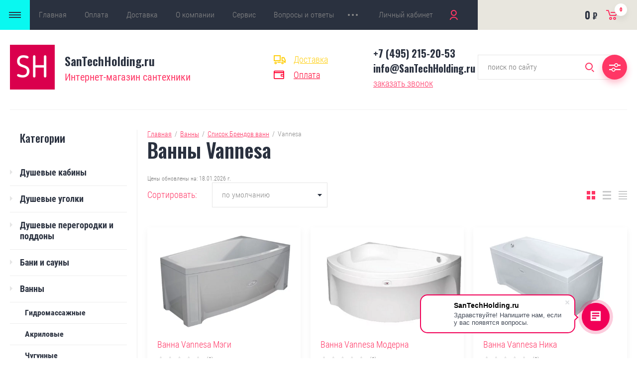

--- FILE ---
content_type: text/html; charset=utf-8
request_url: https://santechholding.ru/magazin/folder/vannesa
body_size: 49424
content:

	<!doctype html>
<html lang="ru">
	<head>
		<meta charset="utf-8">
		<meta name="robots" content="all"/>
		<title>Ванны Vannesa купить недорого в интернет-магазине, лучшие цены на сантехнику с доставкой </title>
		<meta name="description" content="&#11088;Ванны Vannesa купить в Москве на официальном сайте с доставкой и установкой, широкий выбор &#128703;сантехники, удобная оплата на сайте и низкая цена. Акции и скидки на сантехническое оборудование лучших брендов. ">
		<meta name="keywords" content="Vannesa ">
		<meta name="SKYPE_TOOLBAR" content="SKYPE_TOOLBAR_PARSER_COMPATIBLE">
		<meta name="viewport" content="width=device-width, initial-scale=1.0, maximum-scale=1.0, user-scalable=no">
		<meta name="format-detection" content="telephone=no">
		<meta http-equiv="x-rim-auto-match" content="none">
												<link rel="stylesheet" href="/g/css/styles_articles_tpl.css">
		<link rel="stylesheet" href="/g/libs/jqueryui/datepicker/css/jquery-ui.css">
		<link rel="stylesheet" href="/g/libs/lightgallery/v1.2.19/lightgallery.css">
		<link href="https://fonts.googleapis.com/css?family=Oswald:300,500,600,700&amp;subset=cyrillic" rel="stylesheet">
		
		<script src="/g/libs/jquery/1.10.2/jquery.min.js"></script>
		<script src="/g/libs/jqueryui/datepicker/js/jquery-ui.min.js" charset="utf-8"></script>
		
		<meta name="yandex-verification" content="c55e8d9c71e097a4" />
<meta name="google-site-verification" content="ikW_3RrvoX74glQivP7XL5hvQBjqFWiktp7HtKwQRtg" />
<meta name="yandex-verification" content="c35b37b0745b49c3" />
<link rel='stylesheet' type='text/css' href='/shared/highslide-4.1.13/highslide.min.css'/>
<script type='text/javascript' src='/shared/highslide-4.1.13/highslide-full.packed.js'></script>
<script type='text/javascript'>
hs.graphicsDir = '/shared/highslide-4.1.13/graphics/';
hs.outlineType = null;
hs.showCredits = false;
hs.lang={cssDirection:'ltr',loadingText:'Загрузка...',loadingTitle:'Кликните чтобы отменить',focusTitle:'Нажмите чтобы перенести вперёд',fullExpandTitle:'Увеличить',fullExpandText:'Полноэкранный',previousText:'Предыдущий',previousTitle:'Назад (стрелка влево)',nextText:'Далее',nextTitle:'Далее (стрелка вправо)',moveTitle:'Передвинуть',moveText:'Передвинуть',closeText:'Закрыть',closeTitle:'Закрыть (Esc)',resizeTitle:'Восстановить размер',playText:'Слайд-шоу',playTitle:'Слайд-шоу (пробел)',pauseText:'Пауза',pauseTitle:'Приостановить слайд-шоу (пробел)',number:'Изображение %1/%2',restoreTitle:'Нажмите чтобы посмотреть картинку, используйте мышь для перетаскивания. Используйте клавиши вперёд и назад'};</script>

            <!-- 46b9544ffa2e5e73c3c971fe2ede35a5 -->
            <script src='/shared/s3/js/lang/ru.js'></script>
            <script src='/shared/s3/js/common.min.js'></script>
        <link rel='stylesheet' type='text/css' href='/shared/s3/css/calendar.css' /><link rel="icon" href="/favicon.ico" type="image/x-icon">

<!--s3_require-->
<link rel="stylesheet" href="/g/basestyle/1.0.1/user/user.css" type="text/css"/>
<link rel="stylesheet" href="/g/basestyle/1.0.1/board/board.css" type="text/css"/>
<link rel="stylesheet" href="/g/basestyle/1.0.1/user/user.lightblue.css" type="text/css"/>
<script type="text/javascript" src="/g/basestyle/1.0.1/user/user.js" async></script>
<link rel="stylesheet" href="/g/basestyle/1.0.1/board/board.lightblue.css" type="text/css"/>
<!--/s3_require-->

<!--s3_goal-->
<script src="/g/s3/goal/1.0.0/s3.goal.js"></script>
<script>new s3.Goal({map:{"275703":{"goal_id":"275703","object_id":"27328261","event":"submit","system":"metrika","label":"calloreder","code":"anketa"},"275903":{"goal_id":"275903","object_id":"27328461","event":"submit","system":"metrika","label":"form-discount","code":"anketa"},"276103":{"goal_id":"276103","object_id":"27328661","event":"submit","system":"metrika","label":"buyinoneclick","code":"anketa"},"276303":{"goal_id":"276303","object_id":"27328261","event":"submit","system":"analytics","label":"calloreder","code":"anketa"},"276503":{"goal_id":"276503","object_id":"27328461","event":"submit","system":"analytics","label":"form-discount","code":"anketa"},"276703":{"goal_id":"276703","object_id":"27328661","event":"submit","system":"analytics","label":"buyinoneclick","code":"anketa"}}, goals: [], ecommerce:[]});</script>
<!--/s3_goal-->

					
		
		
		
			<link rel="stylesheet" type="text/css" href="/g/shop2v2/default/css/theme.less.css">		
			<script type="text/javascript" src="/g/printme.js"></script>
		<script type="text/javascript" src="/g/shop2v2/default/js/tpl.js"></script>
		<script type="text/javascript" src="/g/shop2v2/default/js/baron.min.js"></script>
		
			<script type="text/javascript" src="/g/shop2v2/default/js/shop2.2.js"></script>
		
	<script type="text/javascript">shop2.init({"productRefs": {"669694261":{"material":{"\u0410\u043a\u0440\u0438\u043b":["845350061"]}},"669694661":{"material":{"\u0410\u043a\u0440\u0438\u043b":["845350461"]}},"669695061":{"material":{"\u0410\u043a\u0440\u0438\u043b":["845350861"]}},"669695461":{"material":{"\u0410\u043a\u0440\u0438\u043b":["845351261"]}},"669695661":{"material":{"\u0410\u043a\u0440\u0438\u043b":["845351461"]}},"669695861":{"material":{"\u0410\u043a\u0440\u0438\u043b":["845351661"]}},"669696261":{"material":{"\u0410\u043a\u0440\u0438\u043b":["845352061"]}},"669696461":{"material":{"\u0410\u043a\u0440\u0438\u043b":["845352261"]}},"669696861":{"material":{"\u0410\u043a\u0440\u0438\u043b":["845352661"]}},"669697061":{"material":{"\u0410\u043a\u0440\u0438\u043b":["845352861"]}},"669697261":{"material":{"\u0410\u043a\u0440\u0438\u043b":["845353061"]}},"669697661":{"material":{"\u0410\u043a\u0440\u0438\u043b":["845353461"]}},"669697861":{"material":{"\u0410\u043a\u0440\u0438\u043b":["845353661"]}},"669698261":{"material":{"\u0410\u043a\u0440\u0438\u043b":["845354061"]}},"669698661":{"material":{"\u0410\u043a\u0440\u0438\u043b":["845354461"]}},"669699061":{"material":{"\u0410\u043a\u0440\u0438\u043b":["845354861"]}},"669699261":{"material":{"\u0410\u043a\u0440\u0438\u043b":["845355061"]}},"669699661":{"material":{"\u0410\u043a\u0440\u0438\u043b":["845355461"]}},"669699861":{"material":{"\u0410\u043a\u0440\u0438\u043b":["845355661"]}},"669700061":{"material":{"\u0410\u043a\u0440\u0438\u043b":["845355861"]}},"669700461":{"material":{"\u0410\u043a\u0440\u0438\u043b":["845356261"]}}},"apiHash": {"getPromoProducts":"d637137e275695f80c223a385d0bfb8b","getSearchMatches":"878b8d42920fe7829e7e13de805cb131","getFolderCustomFields":"52b3d0c68844a1d133feff878496061a","getProductListItem":"ebbf9c10e704938f12d3903fb521860d","cartAddItem":"fd718634032dd88f45fc040049f7c059","cartRemoveItem":"f4247675eeb1927a88e6c4a6c2d2377f","cartUpdate":"8d522d72406015a21ad0f994434b601a","cartRemoveCoupon":"a28232b04a5fe7118d1b02935c670069","cartAddCoupon":"101fd14337f6ac8fae5006f89f39848a","deliveryCalc":"2ccd3bacefe2e2ed4ae60c8ac463411c","printOrder":"b1d5798170349fae8bed9fd75cf05b88","cancelOrder":"4447bc6afda8b3453bf8c0f9f712d159","cancelOrderNotify":"be1a4c980a290e3beda3210649abab61","repeatOrder":"858618f0bccca18b82aff809c8c4d3b0","paymentMethods":"bce94323c8cbb0d2a81820ff1055a411","compare":"dce08125ae76bb6b415f33f13edf2f3f"},"hash": null,"verId": 2030397,"mode": "folder","step": "","uri": "/magazin","IMAGES_DIR": "/d/","my": {"show_sections":false,"price_fa_rouble":true,"filter_in_sidebar":true},"shop2_cart_order_payments": 1,"cf_margin_price_enabled": 0,"maps_yandex_key":"","maps_google_key":""});shop2.filter._pre_params = "&s[folder_id]=276229661";</script>
<style type="text/css">.product-item-thumb {width: 449px;}.product-item-thumb .product-image, .product-item-simple .product-image {height: 350px;width: 449px;}.product-item-thumb .product-amount .amount-title {width: 353px;}.product-item-thumb .product-price {width: 399px;}.shop2-product .product-side-l {width: 200px;}.shop2-product .product-image {height: 190px;width: 200px;}.shop2-product .product-thumbnails li {width: 56px;height: 56px;}</style>
		<script src="/g/libs/jquery-maskedinput/1.3.1//jquery.maskedinput.min.js" charset="utf-8"></script>
		<script src="/g/s3/misc/form/1.0.0/s3.form.js"></script>
		<script src="/t/v1005/images/jquery.maskedinput.js"></script>
		<script src="/t/v1005/images/jquery.inputmask.bundle.min.js"></script>
				
		<script src="/g/libs/jquery-responsive-tabs/1.5.1/jquery.responsivetabs.min.js" charset="utf-8"></script>
		<script src="/g/libs/jquery-match-height/0.7.2/jquery.matchHeight.min.js" charset="utf-8"></script>
		<script src="/g/libs/jquery-formstyler/1.7.4/jquery.formstyler.min.js" charset="utf-8"></script>
		<script src="/g/libs/nouislider/7.0.10/jquery.nouislider.all.min.js" charset="utf-8"></script>
		<script src="/g/libs/lightgallery/v1.2.19/lightgallery.js" charset="utf-8"></script>
		<script src="/g/libs/jquery-bgdsize/jquery.bgdsize.js" charset="utf-8"></script>
		<script src="/g/libs/jquery-slick/1.6.0/slick.min.js" charset="utf-8"></script>
		<script src="/g/libs/flexmenu/1.4.2/flexmenu.min.js" charset="utf-8"></script>
		
		<script src="/g/s3/misc/math/0.0.1/s3.math.js" charset="utf-8"></script>
		<script src="/g/s3/misc/eventable/0.0.1/s3.eventable.js" charset="utf-8"></script>
		<script src="/g/s3/menu/allin/0.0.3/s3.menu.allin.js" charset="utf-8"></script>
		
		<script src="/g/templates/shop2/2.87.2/js/s3.form.js" charset="utf-8"></script>
	
		
				    <link rel="stylesheet" href="/t/v1005/images/theme1/theme.scss.css">
				
		
		<!--[if lt IE 10]>
		<script src="/g/libs/ie9-svg-gradient/0.0.1/ie9-svg-gradient.min.js"></script>
		<script src="/g/libs/jquery-placeholder/2.0.7/jquery.placeholder.min.js"></script>
		<script src="/g/libs/jquery-textshadow/0.0.1/jquery.textshadow.min.js"></script>
		<script src="/g/s3/misc/ie/0.0.1/ie.js"></script>
		<![endif]-->
		<!--[if lt IE 9]>
		<script src="/g/libs/html5shiv/html5.js"></script>
		<![endif]-->
		<link rel="stylesheet" href="/t/v1005/images/popup_cart.scss.css">
		<script src="/t/v1005/images/jquery.popover.min.js"></script>
		<script src="/t/v1005/images/cart_viewer.js"></script>
		
		<link rel="stylesheet" href="/t/v1005/images/css/bdr.addons.scss.css">
		<link rel="stylesheet" href="/t/v1005/images/reviews.scss.css">
		
				<link href="/t/v1005/images/site.addons.scss.css" rel="stylesheet" type="text/css" />
		
				<link rel="stylesheet" href="/t/v1005/images/site.addons2.scss.css">
		<link rel="stylesheet" href="/t/v1005/images/site.addons.css">
		<link rel="stylesheet" href="/t/v1005/images/site.params.scss.css">
		<link rel="stylesheet" href="/t/v1005/images/site.params2.scss.css">
		<link rel="stylesheet" href="/t/v1005/images/site.addons.new.css">
		
		<link rel="stylesheet" href="/t/v1005/images/css/addon_style.scss.css">
		
		
	</head>
	<body>
		
		<div class="site_wrapper">
							<div class="popup_form_wrapper">
					<div class="popup_form_wrap">
						<div class="popup_form_wrap_in">
							<div class="popup_form_close"></div>
							<div class="tpl-anketa" data-api-url="/-/x-api/v1/public/?method=form/postform&param[form_id]=27328261&param[tpl]=db:form.minimal.2.2.87.tpl" data-api-type="form">
		<div class="form_bl_title">Заказать звонок</div>		<form method="post" action="/">
		<input type="hidden" name="form_id" value="27328261">
		<input type="hidden" name="tpl" value="db:form.minimal.2.2.87.tpl">
		<input type="hidden" name="placeholdered_fields" value="1">
		<div class="form_inner">
											        <div class="tpl-field type-text">
		          		          <div class="field-value">
		          			          				            	<input   type="text" size="30" maxlength="100" value="" name="d[0]" placeholder="Ваше имя " />
		            		            		          </div>
		        </div>
		        									        <div class="tpl-field type-phone field-required">
		          		          <div class="field-value">
		          			            			            	<input required data-validator="phone" class="phone_mask" type="text" size="30" maxlength="100" value="" name="d[1]" placeholder="Телефон *"  />
		            		            		          </div>
		        </div>
		        									        <div class="tpl-field type-textarea">
		          		          <div class="field-value">
		          			            			            	<textarea  cols="50" rows="7" name="d[3]" placeholder="Комментарий "></textarea>
		            		            		          </div>
		        </div>
		        						
										
			<div class="tpl-field tpl-field-button">
				<button type="submit" class="tpl-form-button"><span>Отправить</span></button>
			</div>
			<re-captcha data-captcha="recaptcha"
     data-name="captcha"
     data-sitekey="6LcYvrMcAAAAAKyGWWuW4bP1De41Cn7t3mIjHyNN"
     data-lang="ru"
     data-rsize="invisible"
     data-type="image"
     data-theme="light"></re-captcha></form>
				</div>
		
	</div>
						</div>
					</div>
				</div>
						<div class="folders_popup_wrapper">
				<div class="folders_popup_wrap">
					<div class="folders_popup_title">Категории</div>
					<div class="folders_popup_body">
											        <ul class="folders_popup menu-default">
					            					                					            					                					
					                    					
					                    					                        <li class="has"><a href="/magazin/folder/dushevyye-kabiny">Душевые кабины<span class="open_ul_span"></span></a>
					                    					
					                    					
					                					            					                					
					                    					                        					                            <ul>
					                        					                    					
					                    					                        <li class="has"><a href="/magazin/folder/uglovye-dushevye-kabiny">Угловые<span class="open_ul_span"></span></a>
					                    					
					                    					
					                					            					                					
					                    					                        					                            <ul>
					                        					                    					
					                    					                        <li class=""><a href="/magazin/folder/uglovye-dushevye-kabiny-s-nizkim-poddonom">С низким поддоном</a>
					                    					
					                    					
					                					            					                					
					                    					                        					                            </li>
					                            					                        					                    					
					                    					                        <li class=""><a href="/magazin/folder/uglovye-dushevye-kabiny-s-vysokim-poddonom">С высоким поддоном</a>
					                    					
					                    					
					                					            					                					
					                    					                        					                            </li>
					                            					                        					                    					
					                    					                        <li class=""><a href="/magazin/folder/uglovye-dushevye-kabiny-80h80-sm">80х80 см</a>
					                    					
					                    					
					                					            					                					
					                    					                        					                            </li>
					                            					                        					                    					
					                    					                        <li class=""><a href="/magazin/folder/uglovye-dushevye-kabiny-90h90-sm">90х90 см</a>
					                    					
					                    					
					                					            					                					
					                    					                        					                            </li>
					                            					                        					                    					
					                    					                        <li class=""><a href="/magazin/folder/uglovye-dushevye-kabiny-100h100-sm">100х100 см</a>
					                    					
					                    					
					                					            					                					
					                    					                        					                            </li>
					                            					                        					                    					
					                    					                        <li class=""><a href="/magazin/folder/uglovye-dushevye-kabiny-bolee-110-sm">Более 110 см</a>
					                    					
					                    					
					                					            					                					
					                    					                        					                            </li>
					                            					                                </ul>
					                                </li>
					                            					                        					                    					
					                    					                        <li class="has"><a href="/magazin/folder/pryamougolnye-dushevye-kabiny">Прямоугольные<span class="open_ul_span"></span></a>
					                    					
					                    					
					                					            					                					
					                    					                        					                            <ul>
					                        					                    					
					                    					                        <li class=""><a href="/magazin/folder/pryamougolnye-dushevye-kabiny-s-nizkim-poddonom">С низким поддоном</a>
					                    					
					                    					
					                					            					                					
					                    					                        					                            </li>
					                            					                        					                    					
					                    					                        <li class=""><a href="/magazin/folder/pryamougolnye-dushevye-kabiny-s-vysokim-poddonom">С высоким поддоном</a>
					                    					
					                    					
					                					            					                					
					                    					                        					                            </li>
					                            					                        					                    					
					                    					                        <li class=""><a href="/magazin/folder/pryamougolnye-dushevye-kabiny-do-130sm">До 130см</a>
					                    					
					                    					
					                					            					                					
					                    					                        					                            </li>
					                            					                        					                    					
					                    					                        <li class=""><a href="/magazin/folder/pryamougolnye-dushevye-kabiny-bolee-130sm">Более 130см</a>
					                    					
					                    					
					                					            					                					
					                    					                        					                            </li>
					                            					                                </ul>
					                                </li>
					                            					                        					                    					
					                    					                        <li class=""><a href="/magazin/folder/dushevye-kabiny-80h80-sm">80х80 см</a>
					                    					
					                    					
					                					            					                					
					                    					                        					                            </li>
					                            					                        					                    					
					                    					                        <li class=""><a href="/magazin/folder/dushevye-kabiny-90h90-sm">90х90 см</a>
					                    					
					                    					
					                					            					                					
					                    					                        					                            </li>
					                            					                        					                    					
					                    					                        <li class=""><a href="/magazin/folder/90h80-sm">90х80 см</a>
					                    					
					                    					
					                					            					                					
					                    					                        					                            </li>
					                            					                        					                    					
					                    					                        <li class=""><a href="/magazin/folder/90h70-sm">90х70 см</a>
					                    					
					                    					
					                					            					                					
					                    					                        					                            </li>
					                            					                        					                    					
					                    					                        <li class=""><a href="/magazin/folder/90h115-sm">90х115 см</a>
					                    					
					                    					
					                					            					                					
					                    					                        					                            </li>
					                            					                        					                    					
					                    					                        <li class=""><a href="/magazin/folder/90h135-sm">90х135 см</a>
					                    					
					                    					
					                					            					                					
					                    					                        					                            </li>
					                            					                        					                    					
					                    					                        <li class=""><a href="/magazin/folder/100h70-sm">100х70 см</a>
					                    					
					                    					
					                					            					                					
					                    					                        					                            </li>
					                            					                        					                    					
					                    					                        <li class=""><a href="/magazin/folder/100h80-sm">100х80 см</a>
					                    					
					                    					
					                					            					                					
					                    					                        					                            </li>
					                            					                        					                    					
					                    					                        <li class=""><a href="/magazin/folder/dushevye-kabiny-100h100-sm">100х100 см</a>
					                    					
					                    					
					                					            					                					
					                    					                        					                            </li>
					                            					                        					                    					
					                    					                        <li class=""><a href="/magazin/folder/110h80-sm">110х80 см</a>
					                    					
					                    					
					                					            					                					
					                    					                        					                            </li>
					                            					                        					                    					
					                    					                        <li class=""><a href="/magazin/folder/110h85-sm">110х85 см</a>
					                    					
					                    					
					                					            					                					
					                    					                        					                            </li>
					                            					                        					                    					
					                    					                        <li class=""><a href="/magazin/folder/110h90-sm">110х90 см</a>
					                    					
					                    					
					                					            					                					
					                    					                        					                            </li>
					                            					                        					                    					
					                    					                        <li class=""><a href="/magazin/folder/110h110-sm">110х110 см</a>
					                    					
					                    					
					                					            					                					
					                    					                        					                            </li>
					                            					                        					                    					
					                    					                        <li class=""><a href="/magazin/folder/dushevye-kabiny-120h80-sm">120х80 см</a>
					                    					
					                    					
					                					            					                					
					                    					                        					                            </li>
					                            					                        					                    					
					                    					                        <li class=""><a href="/magazin/folder/120h85-sm">120х85 см</a>
					                    					
					                    					
					                					            					                					
					                    					                        					                            </li>
					                            					                        					                    					
					                    					                        <li class=""><a href="/magazin/folder/120h90-sm-1">120х90 см</a>
					                    					
					                    					
					                					            					                					
					                    					                        					                            </li>
					                            					                        					                    					
					                    					                        <li class=""><a href="/magazin/folder/120h120-sm">120х120 см</a>
					                    					
					                    					
					                					            					                					
					                    					                        					                            </li>
					                            					                        					                    					
					                    					                        <li class=""><a href="/magazin/folder/150h70-sm">150х70 см</a>
					                    					
					                    					
					                					            					                					
					                    					                        					                            </li>
					                            					                        					                    					
					                    					                        <li class=""><a href="/magazin/folder/150h85-sm">150х85 см</a>
					                    					
					                    					
					                					            					                					
					                    					                        					                            </li>
					                            					                        					                    					
					                    					                        <li class=""><a href="/magazin/folder/160h85-sm">160х85 см</a>
					                    					
					                    					
					                					            					                					
					                    					                        					                            </li>
					                            					                        					                    					
					                    					                        <li class=""><a href="/magazin/folder/170h75-sm">170х75 см</a>
					                    					
					                    					
					                					            					                					
					                    					                        					                            </li>
					                            					                        					                    					
					                    					                        <li class=""><a href="/magazin/folder/170h90-sm">170х90 см</a>
					                    					
					                    					
					                					            					                					
					                    					                        					                            </li>
					                            					                        					                    					
					                    					                        <li class=""><a href="/magazin/folder/dushevyye-boksy-s-vannoy-s-glubokim-poddonom-1">С высоким поддоном (боксы с ванной)</a>
					                    					
					                    					
					                					            					                					
					                    					                        					                            </li>
					                            					                        					                    					
					                    					                        <li class=""><a href="/magazin/folder/srednij-poddon">Средний поддон</a>
					                    					
					                    					
					                					            					                					
					                    					                        					                            </li>
					                            					                        					                    					
					                    					                        <li class=""><a href="/magazin/folder/dushevyye-kabiny-s-nizkim-poddonom">С низким поддоном</a>
					                    					
					                    					
					                					            					                					
					                    					                        					                            </li>
					                            					                        					                    					
					                    					                        <li class=""><a href="/magazin/folder/dushevyye-kabiny-s-gidromassazhem">С гидромассажем</a>
					                    					
					                    					
					                					            					                					
					                    					                        					                            </li>
					                            					                        					                    					
					                    					                        <li class=""><a href="/magazin/folder/infrakrasnyye-dushevyye-kabiny">Инфракрасные</a>
					                    					
					                    					
					                					            					                					
					                    					                        					                            </li>
					                            					                        					                    					
					                    					                        <li class="has"><a href="/magazin/folder/dushevyye-kabiny-s-baney-saunoy-1">С баней / сауной<span class="open_ul_span"></span></a>
					                    					
					                    					
					                					            					                					
					                    					                        					                            <ul>
					                        					                    					
					                    					                        <li class=""><a href="/magazin/folder/dushevye-kabiny-s-banej-parovye">С баней (паровые)</a>
					                    					
					                    					
					                					            					                					
					                    					                        					                            </li>
					                            					                        					                    					
					                    					                        <li class=""><a href="/magazin/folder/dushevye-kabiny-s-saunoj">С сауной</a>
					                    					
					                    					
					                					            					                					
					                    					                        					                            </li>
					                            					                                </ul>
					                                </li>
					                            					                        					                    					
					                    					                        <li class=""><a href="/magazin/folder/dushevye-kabiny-ekonom">Эконом</a>
					                    					
					                    					
					                					            					                					
					                    					                        					                            </li>
					                            					                        					                    					
					                    					                        <li class=""><a href="/magazin/folder/dushevye-kabiny-premium-klassa">Премиум класса</a>
					                    					
					                    					
					                					            					                					
					                    					                        					                            </li>
					                            					                        					                    					
					                    					                        <li class="has"><a href="/magazin/folder/spisok-brendov-dushevykh-kabin">Список Брендов<span class="open_ul_span"></span></a>
					                    					
					                    					
					                					            					                					
					                    					                        					                            <ul>
					                        					                    					
					                    					                        <li class=""><a href="/magazin/folder/aclear">Aclear</a>
					                    					
					                    					
					                					            					                					
					                    					                        					                            </li>
					                            					                        					                    					
					                    					                        <li class=""><a href="/magazin/folder/albatros">Albatros</a>
					                    					
					                    					
					                					            					                					
					                    					                        					                            </li>
					                            					                        					                    					
					                    					                        <li class=""><a href="/magazin/folder/albert-bayer">Albert&amp;amp;Bayer</a>
					                    					
					                    					
					                					            					                					
					                    					                        					                            </li>
					                            					                        					                    					
					                    					                        <li class=""><a href="/magazin/folder/ally">Ally</a>
					                    					
					                    					
					                					            					                					
					                    					                        					                            </li>
					                            					                        					                    					
					                    					                        <li class=""><a href="/magazin/folder/alpen-kabiny">Alpen</a>
					                    					
					                    					
					                					            					                					
					                    					                        					                            </li>
					                            					                        					                    					
					                    					                        <li class=""><a href="/magazin/folder/alvaro-banos">Alvaro Banos</a>
					                    					
					                    					
					                					            					                					
					                    					                        					                            </li>
					                            					                        					                    					
					                    					                        <li class=""><a href="/magazin/folder/am.pm">AM.PM</a>
					                    					
					                    					
					                					            					                					
					                    					                        					                            </li>
					                            					                        					                    					
					                    					                        <li class=""><a href="/magazin/folder/ammari">Ammari</a>
					                    					
					                    					
					                					            					                					
					                    					                        					                            </li>
					                            					                        					                    					
					                    					                        <li class=""><a href="/magazin/folder/appollo-kabiny">Appollo</a>
					                    					
					                    					
					                					            					                					
					                    					                        					                            </li>
					                            					                        					                    					
					                    					                        <li class=""><a href="/magazin/folder/aqua-joy">Aqua Joy</a>
					                    					
					                    					
					                					            					                					
					                    					                        					                            </li>
					                            					                        					                    					
					                    					                        <li class=""><a href="/magazin/folder/aqualux">Aqualux</a>
					                    					
					                    					
					                					            					                					
					                    					                        					                            </li>
					                            					                        					                    					
					                    					                        <li class=""><a href="/magazin/folder/aquanet">Aquanet</a>
					                    					
					                    					
					                					            					                					
					                    					                        					                            </li>
					                            					                        					                    					
					                    					                        <li class=""><a href="/magazin/folder/aquapulse">Aquapulse</a>
					                    					
					                    					
					                					            					                					
					                    					                        					                            </li>
					                            					                        					                    					
					                    					                        <li class=""><a href="/magazin/folder/aquarius">Aquarius</a>
					                    					
					                    					
					                					            					                					
					                    					                        					                            </li>
					                            					                        					                    					
					                    					                        <li class=""><a href="/magazin/folder/aquatrend">Aquatrend</a>
					                    					
					                    					
					                					            					                					
					                    					                        					                            </li>
					                            					                        					                    					
					                    					                        <li class=""><a href="/magazin/folder/aquazet">Aquazet</a>
					                    					
					                    					
					                					            					                					
					                    					                        					                            </li>
					                            					                        					                    					
					                    					                        <li class=""><a href="/magazin/folder/arcobaleno">Arcobaleno</a>
					                    					
					                    					
					                					            					                					
					                    					                        					                            </li>
					                            					                        					                    					
					                    					                        <li class=""><a href="/magazin/folder/arcus">Arcus</a>
					                    					
					                    					
					                					            					                					
					                    					                        					                            </li>
					                            					                        					                    					
					                    					                        <li class=""><a href="/magazin/folder/artex">Artex</a>
					                    					
					                    					
					                					            					                					
					                    					                        					                            </li>
					                            					                        					                    					
					                    					                        <li class=""><a href="/magazin/folder/aulica">Aulica</a>
					                    					
					                    					
					                					            					                					
					                    					                        					                            </li>
					                            					                        					                    					
					                    					                        <li class=""><a href="/magazin/folder/aumeia">Aumeia</a>
					                    					
					                    					
					                					            					                					
					                    					                        					                            </li>
					                            					                        					                    					
					                    					                        <li class=""><a href="/magazin/folder/avanta">Avanta</a>
					                    					
					                    					
					                					            					                					
					                    					                        					                            </li>
					                            					                        					                    					
					                    					                        <li class=""><a href="/magazin/folder/azario">Azario</a>
					                    					
					                    					
					                					            					                					
					                    					                        					                            </li>
					                            					                        					                    					
					                    					                        <li class=""><a href="/magazin/folder/avacan">Avacan</a>
					                    					
					                    					
					                					            					                					
					                    					                        					                            </li>
					                            					                        					                    					
					                    					                        <li class=""><a href="/magazin/folder/akvatek">Акватек</a>
					                    					
					                    					
					                					            					                					
					                    					                        					                            </li>
					                            					                        					                    					
					                    					                        <li class=""><a href="/magazin/folder/balteco">Balteco</a>
					                    					
					                    					
					                					            					                					
					                    					                        					                            </li>
					                            					                        					                    					
					                    					                        <li class=""><a href="/magazin/folder/band-hours">Band Hours</a>
					                    					
					                    					
					                					            					                					
					                    					                        					                            </li>
					                            					                        					                    					
					                    					                        <li class=""><a href="/magazin/folder/banff">Banff</a>
					                    					
					                    					
					                					            					                					
					                    					                        					                            </li>
					                            					                        					                    					
					                    					                        <li class=""><a href="/magazin/folder/bas">BAS</a>
					                    					
					                    					
					                					            					                					
					                    					                        					                            </li>
					                            					                        					                    					
					                    					                        <li class=""><a href="/magazin/folder/bissa">Bissa</a>
					                    					
					                    					
					                					            					                					
					                    					                        					                            </li>
					                            					                        					                    					
					                    					                        <li class=""><a href="/magazin/folder/black-white">Black&amp;amp;White</a>
					                    					
					                    					
					                					            					                					
					                    					                        					                            </li>
					                            					                        					                    					
					                    					                        <li class=""><a href="/magazin/folder/bolu">BOLU</a>
					                    					
					                    					
					                					            					                					
					                    					                        					                            </li>
					                            					                        					                    					
					                    					                        <li class=""><a href="/magazin/folder/borneo">Borneo</a>
					                    					
					                    					
					                					            					                					
					                    					                        					                            </li>
					                            					                        					                    					
					                    					                        <li class=""><a href="/magazin/folder/bravat">Bravat</a>
					                    					
					                    					
					                					            					                					
					                    					                        					                            </li>
					                            					                        					                    					
					                    					                        <li class=""><a href="/magazin/folder/byon">Byon</a>
					                    					
					                    					
					                					            					                					
					                    					                        					                            </li>
					                            					                        					                    					
					                    					                        <li class=""><a href="/magazin/folder/cascade">Cascade</a>
					                    					
					                    					
					                					            					                					
					                    					                        					                            </li>
					                            					                        					                    					
					                    					                        <li class=""><a href="/magazin/folder/cerutti">Cerutti</a>
					                    					
					                    					
					                					            					                					
					                    					                        					                            </li>
					                            					                        					                    					
					                    					                        <li class=""><a href="/magazin/folder/cezares">Cezares</a>
					                    					
					                    					
					                					            					                					
					                    					                        					                            </li>
					                            					                        					                    					
					                    					                        <li class=""><a href="/magazin/folder/coliseum">Coliseum</a>
					                    					
					                    					
					                					            					                					
					                    					                        					                            </li>
					                            					                        					                    					
					                    					                        <li class=""><a href="/magazin/folder/comforty">Comforty</a>
					                    					
					                    					
					                					            					                					
					                    					                        					                            </li>
					                            					                        					                    					
					                    					                        <li class=""><a href="/magazin/folder/crw">CRW</a>
					                    					
					                    					
					                					            					                					
					                    					                        					                            </li>
					                            					                        					                    					
					                    					                        <li class=""><a href="/magazin/folder/d-lin">D-Lin</a>
					                    					
					                    					
					                					            					                					
					                    					                        					                            </li>
					                            					                        					                    					
					                    					                        <li class=""><a href="/magazin/folder/deto">Deto</a>
					                    					
					                    					
					                					            					                					
					                    					                        					                            </li>
					                            					                        					                    					
					                    					                        <li class=""><a href="/magazin/folder/dto">Dto</a>
					                    					
					                    					
					                					            					                					
					                    					                        					                            </li>
					                            					                        					                    					
					                    					                        <li class=""><a href="/magazin/folder/doctor-jet">Doctor Jet</a>
					                    					
					                    					
					                					            					                					
					                    					                        					                            </li>
					                            					                        					                    					
					                    					                        <li class=""><a href="/magazin/folder/dolphin">Dolphin</a>
					                    					
					                    					
					                					            					                					
					                    					                        					                            </li>
					                            					                        					                    					
					                    					                        <li class=""><a href="/magazin/folder/domani-spa">Domani-Spa</a>
					                    					
					                    					
					                					            					                					
					                    					                        					                            </li>
					                            					                        					                    					
					                    					                        <li class=""><a href="/magazin/folder/domustar">Domustar</a>
					                    					
					                    					
					                					            					                					
					                    					                        					                            </li>
					                            					                        					                    					
					                    					                        <li class=""><a href="/magazin/folder/dorff">DORFF</a>
					                    					
					                    					
					                					            					                					
					                    					                        					                            </li>
					                            					                        					                    					
					                    					                        <li class=""><a href="/magazin/folder/duravit">DURAVIT</a>
					                    					
					                    					
					                					            					                					
					                    					                        					                            </li>
					                            					                        					                    					
					                    					                        <li class=""><a href="/magazin/folder/duscholux">Duscholux</a>
					                    					
					                    					
					                					            					                					
					                    					                        					                            </li>
					                            					                        					                    					
					                    					                        <li class=""><a href="/magazin/folder/eago">Eago</a>
					                    					
					                    					
					                					            					                					
					                    					                        					                            </li>
					                            					                        					                    					
					                    					                        <li class=""><a href="/magazin/folder/edelform">Edelform</a>
					                    					
					                    					
					                					            					                					
					                    					                        					                            </li>
					                            					                        					                    					
					                    					                        <li class=""><a href="/magazin/folder/ekkman">Ekkman</a>
					                    					
					                    					
					                					            					                					
					                    					                        					                            </li>
					                            					                        					                    					
					                    					                        <li class=""><a href="/magazin/folder/elegansa">Elegansa</a>
					                    					
					                    					
					                					            					                					
					                    					                        					                            </li>
					                            					                        					                    					
					                    					                        <li class=""><a href="/magazin/folder/erlit">ERLIT</a>
					                    					
					                    					
					                					            					                					
					                    					                        					                            </li>
					                            					                        					                    					
					                    					                        <li class=""><a href="/magazin/folder/esbano">Esbano</a>
					                    					
					                    					
					                					            					                					
					                    					                        					                            </li>
					                            					                        					                    					
					                    					                        <li class=""><a href="/magazin/folder/eva-gold">EVA GOLD</a>
					                    					
					                    					
					                					            					                					
					                    					                        					                            </li>
					                            					                        					                    					
					                    					                        <li class=""><a href="/magazin/folder/faro">Faro</a>
					                    					
					                    					
					                					            					                					
					                    					                        					                            </li>
					                            					                        					                    					
					                    					                        <li class=""><a href="/magazin/folder/fiinn">Fiinn</a>
					                    					
					                    					
					                					            					                					
					                    					                        					                            </li>
					                            					                        					                    					
					                    					                        <li class=""><a href="/magazin/folder/foundain">Foundain</a>
					                    					
					                    					
					                					            					                					
					                    					                        					                            </li>
					                            					                        					                    					
					                    					                        <li class=""><a href="/magazin/folder/frank">Frank</a>
					                    					
					                    					
					                					            					                					
					                    					                        					                            </li>
					                            					                        					                    					
					                    					                        <li class=""><a href="/magazin/folder/fresh">Fresh</a>
					                    					
					                    					
					                					            					                					
					                    					                        					                            </li>
					                            					                        					                    					
					                    					                        <li class=""><a href="/magazin/folder/gallo">Gallo</a>
					                    					
					                    					
					                					            					                					
					                    					                        					                            </li>
					                            					                        					                    					
					                    					                        <li class=""><a href="/magazin/folder/golden-frog">Golden Frog</a>
					                    					
					                    					
					                					            					                					
					                    					                        					                            </li>
					                            					                        					                    					
					                    					                        <li class=""><a href="/magazin/folder/gnt">GNT</a>
					                    					
					                    					
					                					            					                					
					                    					                        					                            </li>
					                            					                        					                    					
					                    					                        <li class=""><a href="/magazin/folder/golf">GOLF</a>
					                    					
					                    					
					                					            					                					
					                    					                        					                            </li>
					                            					                        					                    					
					                    					                        <li class=""><a href="/magazin/folder/graham-graham">GRAHAM &amp;amp; GRAHAM</a>
					                    					
					                    					
					                					            					                					
					                    					                        					                            </li>
					                            					                        					                    					
					                    					                        <li class=""><a href="/magazin/folder/grande-home">Grande Home</a>
					                    					
					                    					
					                					            					                					
					                    					                        					                            </li>
					                            					                        					                    					
					                    					                        <li class=""><a href="/magazin/folder/grossman">Grossman</a>
					                    					
					                    					
					                					            					                					
					                    					                        					                            </li>
					                            					                        					                    					
					                    					                        <li class=""><a href="/magazin/folder/gruppo-treesse">Gruppo Treesse</a>
					                    					
					                    					
					                					            					                					
					                    					                        					                            </li>
					                            					                        					                    					
					                    					                        <li class=""><a href="/magazin/folder/gustavsberg-kabiny">Gustavsberg</a>
					                    					
					                    					
					                					            					                					
					                    					                        					                            </li>
					                            					                        					                    					
					                    					                        <li class=""><a href="/magazin/folder/hafa">Hafa</a>
					                    					
					                    					
					                					            					                					
					                    					                        					                            </li>
					                            					                        					                    					
					                    					                        <li class=""><a href="/magazin/folder/huber">Huber</a>
					                    					
					                    					
					                					            					                					
					                    					                        					                            </li>
					                            					                        					                    					
					                    					                        <li class=""><a href="/magazin/folder/hx-kabiny">HX</a>
					                    					
					                    					
					                					            					                					
					                    					                        					                            </li>
					                            					                        					                    					
					                    					                        <li class=""><a href="/magazin/folder/iddis">IDDIS</a>
					                    					
					                    					
					                					            					                					
					                    					                        					                            </li>
					                            					                        					                    					
					                    					                        <li class=""><a href="/magazin/folder/ido">IDO</a>
					                    					
					                    					
					                					            					                					
					                    					                        					                            </li>
					                            					                        					                    					
					                    					                        <li class=""><a href="/magazin/folder/ifo">Ifo</a>
					                    					
					                    					
					                					            					                					
					                    					                        					                            </li>
					                            					                        					                    					
					                    					                        <li class=""><a href="/magazin/folder/ika">Ika</a>
					                    					
					                    					
					                					            					                					
					                    					                        					                            </li>
					                            					                        					                    					
					                    					                        <li class=""><a href="/magazin/folder/indeo">Indeo</a>
					                    					
					                    					
					                					            					                					
					                    					                        					                            </li>
					                            					                        					                    					
					                    					                        <li class=""><a href="/magazin/folder/inr">Inr</a>
					                    					
					                    					
					                					            					                					
					                    					                        					                            </li>
					                            					                        					                    					
					                    					                        <li class=""><a href="/magazin/folder/jacuzzi">Jacuzzi</a>
					                    					
					                    					
					                					            					                					
					                    					                        					                            </li>
					                            					                        					                    					
					                    					                        <li class=""><a href="/magazin/folder/kaipunuo">Kaipunuo</a>
					                    					
					                    					
					                					            					                					
					                    					                        					                            </li>
					                            					                        					                    					
					                    					                        <li class=""><a href="/magazin/folder/kolpa-san">Kolpa-san</a>
					                    					
					                    					
					                					            					                					
					                    					                        					                            </li>
					                            					                        					                    					
					                    					                        <li class=""><a href="/magazin/folder/koy">Koy</a>
					                    					
					                    					
					                					            					                					
					                    					                        					                            </li>
					                            					                        					                    					
					                    					                        <li class=""><a href="/magazin/folder/kvimol-kabiny">Kvimol</a>
					                    					
					                    					
					                					            					                					
					                    					                        					                            </li>
					                            					                        					                    					
					                    					                        <li class=""><a href="/magazin/folder/lagard">Lagard</a>
					                    					
					                    					
					                					            					                					
					                    					                        					                            </li>
					                            					                        					                    					
					                    					                        <li class=""><a href="/magazin/folder/lanmeng">LanMeng</a>
					                    					
					                    					
					                					            					                					
					                    					                        					                            </li>
					                            					                        					                    					
					                    					                        <li class=""><a href="/magazin/folder/leader">Leader</a>
					                    					
					                    					
					                					            					                					
					                    					                        					                            </li>
					                            					                        					                    					
					                    					                        <li class=""><a href="/magazin/folder/liberty">LIBERTY</a>
					                    					
					                    					
					                					            					                					
					                    					                        					                            </li>
					                            					                        					                    					
					                    					                        <li class=""><a href="/magazin/folder/loranto">Loranto</a>
					                    					
					                    					
					                					            					                					
					                    					                        					                            </li>
					                            					                        					                    					
					                    					                        <li class=""><a href="/magazin/folder/luxus">Luxus</a>
					                    					
					                    					
					                					            					                					
					                    					                        					                            </li>
					                            					                        					                    					
					                    					                        <li class=""><a href="/magazin/folder/luyisi">Luyisi</a>
					                    					
					                    					
					                					            					                					
					                    					                        					                            </li>
					                            					                        					                    					
					                    					                        <li class=""><a href="/magazin/folder/maroni">Maroni</a>
					                    					
					                    					
					                					            					                					
					                    					                        					                            </li>
					                            					                        					                    					
					                    					                        <li class=""><a href="/magazin/folder/massimo">Massimo</a>
					                    					
					                    					
					                					            					                					
					                    					                        					                            </li>
					                            					                        					                    					
					                    					                        <li class=""><a href="/magazin/folder/medea">Medea</a>
					                    					
					                    					
					                					            					                					
					                    					                        					                            </li>
					                            					                        					                    					
					                    					                        <li class=""><a href="/magazin/folder/migliore">Migliore</a>
					                    					
					                    					
					                					            					                					
					                    					                        					                            </li>
					                            					                        					                    					
					                    					                        <li class=""><a href="/magazin/folder/milatore">MILATORE</a>
					                    					
					                    					
					                					            					                					
					                    					                        					                            </li>
					                            					                        					                    					
					                    					                        <li class=""><a href="/magazin/folder/mirwell">Mirwell</a>
					                    					
					                    					
					                					            					                					
					                    					                        					                            </li>
					                            					                        					                    					
					                    					                        <li class=""><a href="/magazin/folder/monomah-1">Мономах</a>
					                    					
					                    					
					                					            					                					
					                    					                        					                            </li>
					                            					                        					                    					
					                    					                        <li class=""><a href="/magazin/folder/nautico">Nautico</a>
					                    					
					                    					
					                					            					                					
					                    					                        					                            </li>
					                            					                        					                    					
					                    					                        <li class=""><a href="/magazin/folder/niagara">Niagara</a>
					                    					
					                    					
					                					            					                					
					                    					                        					                            </li>
					                            					                        					                    					
					                    					                        <li class=""><a href="/magazin/folder/nova-san">Nova-San</a>
					                    					
					                    					
					                					            					                					
					                    					                        					                            </li>
					                            					                        					                    					
					                    					                        <li class=""><a href="/magazin/folder/novellini">NOVELLINI</a>
					                    					
					                    					
					                					            					                					
					                    					                        					                            </li>
					                            					                        					                    					
					                    					                        <li class=""><a href="/magazin/folder/novitek">Novitek</a>
					                    					
					                    					
					                					            					                					
					                    					                        					                            </li>
					                            					                        					                    					
					                    					                        <li class=""><a href="/magazin/folder/oporto-shower">Oporto Shower</a>
					                    					
					                    					
					                					            					                					
					                    					                        					                            </li>
					                            					                        					                    					
					                    					                        <li class=""><a href="/magazin/folder/orange">Orange</a>
					                    					
					                    					
					                					            					                					
					                    					                        					                            </li>
					                            					                        					                    					
					                    					                        <li class=""><a href="/magazin/folder/orans">Orans</a>
					                    					
					                    					
					                					            					                					
					                    					                        					                            </li>
					                            					                        					                    					
					                    					                        <li class=""><a href="/magazin/folder/osk">OSK</a>
					                    					
					                    					
					                					            					                					
					                    					                        					                            </li>
					                            					                        					                    					
					                    					                        <li class=""><a href="/magazin/folder/parly">Parly</a>
					                    					
					                    					
					                					            					                					
					                    					                        					                            </li>
					                            					                        					                    					
					                    					                        <li class=""><a href="/magazin/folder/pegas">Pegas</a>
					                    					
					                    					
					                					            					                					
					                    					                        					                            </li>
					                            					                        					                    					
					                    					                        <li class=""><a href="/magazin/folder/polar">Polar</a>
					                    					
					                    					
					                					            					                					
					                    					                        					                            </li>
					                            					                        					                    					
					                    					                        <li class=""><a href="/magazin/folder/potter">Potter</a>
					                    					
					                    					
					                					            					                					
					                    					                        					                            </li>
					                            					                        					                    					
					                    					                        <li class=""><a href="/magazin/folder/primo">Primo</a>
					                    					
					                    					
					                					            					                					
					                    					                        					                            </li>
					                            					                        					                    					
					                    					                        <li class=""><a href="/magazin/folder/profit">Profit</a>
					                    					
					                    					
					                					            					                					
					                    					                        					                            </li>
					                            					                        					                    					
					                    					                        <li class=""><a href="/magazin/folder/pucsho">Pucsho</a>
					                    					
					                    					
					                					            					                					
					                    					                        					                            </li>
					                            					                        					                    					
					                    					                        <li class=""><a href="/magazin/folder/radaway">Radaway</a>
					                    					
					                    					
					                					            					                					
					                    					                        					                            </li>
					                            					                        					                    					
					                    					                        <li class=""><a href="/magazin/folder/ravak">RAVAK</a>
					                    					
					                    					
					                					            					                					
					                    					                        					                            </li>
					                            					                        					                    					
					                    					                        <li class=""><a href="/magazin/folder/relax">Relax</a>
					                    					
					                    					
					                					            					                					
					                    					                        					                            </li>
					                            					                        					                    					
					                    					                        <li class=""><a href="/magazin/folder/repabad">Repabad</a>
					                    					
					                    					
					                					            					                					
					                    					                        					                            </li>
					                            					                        					                    					
					                    					                        <li class=""><a href="/magazin/folder/rgw">RGW</a>
					                    					
					                    					
					                					            					                					
					                    					                        					                            </li>
					                            					                        					                    					
					                    					                        <li class=""><a href="/magazin/folder/riho">Riho</a>
					                    					
					                    					
					                					            					                					
					                    					                        					                            </li>
					                            					                        					                    					
					                    					                        <li class=""><a href="/magazin/folder/river">River</a>
					                    					
					                    					
					                					            					                					
					                    					                        					                            </li>
					                            					                        					                    					
					                    					                        <li class=""><a href="/magazin/folder/roltechnik-kabiny">Roltechnik</a>
					                    					
					                    					
					                					            					                					
					                    					                        					                            </li>
					                            					                        					                    					
					                    					                        <li class=""><a href="/magazin/folder/royal-bath">Royal Bath</a>
					                    					
					                    					
					                					            					                					
					                    					                        					                            </li>
					                            					                        					                    					
					                    					                        <li class=""><a href="/magazin/folder/radomir">Радомир</a>
					                    					
					                    					
					                					            					                					
					                    					                        					                            </li>
					                            					                        					                    					
					                    					                        <li class=""><a href="/magazin/folder/sanbravo">SanBravo</a>
					                    					
					                    					
					                					            					                					
					                    					                        					                            </li>
					                            					                        					                    					
					                    					                        <li class=""><a href="/magazin/folder/sanitrend">Sanitrend</a>
					                    					
					                    					
					                					            					                					
					                    					                        					                            </li>
					                            					                        					                    					
					                    					                        <li class=""><a href="/magazin/folder/sanplast">SANPLAST</a>
					                    					
					                    					
					                					            					                					
					                    					                        					                            </li>
					                            					                        					                    					
					                    					                        <li class=""><a href="/magazin/folder/santoria">Santoria</a>
					                    					
					                    					
					                					            					                					
					                    					                        					                            </li>
					                            					                        					                    					
					                    					                        <li class=""><a href="/magazin/folder/sean">Sean</a>
					                    					
					                    					
					                					            					                					
					                    					                        					                            </li>
					                            					                        					                    					
					                    					                        <li class=""><a href="/magazin/folder/serena">Serena</a>
					                    					
					                    					
					                					            					                					
					                    					                        					                            </li>
					                            					                        					                    					
					                    					                        <li class=""><a href="/magazin/folder/ssww">SSWW</a>
					                    					
					                    					
					                					            					                					
					                    					                        					                            </li>
					                            					                        					                    					
					                    					                        <li class=""><a href="/magazin/folder/sturm">Sturm</a>
					                    					
					                    					
					                					            					                					
					                    					                        					                            </li>
					                            					                        					                    					
					                    					                        <li class=""><a href="/magazin/folder/sun-way">Sun Way</a>
					                    					
					                    					
					                					            					                					
					                    					                        					                            </li>
					                            					                        					                    					
					                    					                        <li class=""><a href="/magazin/folder/svedbergs">Svedbergs</a>
					                    					
					                    					
					                					            					                					
					                    					                        					                            </li>
					                            					                        					                    					
					                    					                        <li class=""><a href="/magazin/folder/taliente">Taliente</a>
					                    					
					                    					
					                					            					                					
					                    					                        					                            </li>
					                            					                        					                    					
					                    					                        <li class=""><a href="/magazin/folder/teuco">Teuco</a>
					                    					
					                    					
					                					            					                					
					                    					                        					                            </li>
					                            					                        					                    					
					                    					                        <li class=""><a href="/magazin/folder/teuer-dushevye-kabiny">TEUER</a>
					                    					
					                    					
					                					            					                					
					                    					                        					                            </li>
					                            					                        					                    					
					                    					                        <li class=""><a href="/magazin/folder/timo">Timo</a>
					                    					
					                    					
					                					            					                					
					                    					                        					                            </li>
					                            					                        					                    					
					                    					                        <li class=""><a href="/magazin/folder/tivoli">Tivoli</a>
					                    					
					                    					
					                					            					                					
					                    					                        					                            </li>
					                            					                        					                    					
					                    					                        <li class=""><a href="/magazin/folder/triton">Triton</a>
					                    					
					                    					
					                					            					                					
					                    					                        					                            </li>
					                            					                        					                    					
					                    					                        <li class=""><a href="/magazin/folder/tuoni">Tuoni</a>
					                    					
					                    					
					                					            					                					
					                    					                        					                            </li>
					                            					                        					                    					
					                    					                        <li class=""><a href="/magazin/folder/tylo">Tylo</a>
					                    					
					                    					
					                					            					                					
					                    					                        					                            </li>
					                            					                        					                    					
					                    					                        <li class=""><a href="/magazin/folder/valente">Valente</a>
					                    					
					                    					
					                					            					                					
					                    					                        					                            </li>
					                            					                        					                    					
					                    					                        <li class=""><a href="/magazin/folder/vatten">Vatten</a>
					                    					
					                    					
					                					            					                					
					                    					                        					                            </li>
					                            					                        					                    					
					                    					                        <li class=""><a href="/magazin/folder/victoria">Victoria</a>
					                    					
					                    					
					                					            					                					
					                    					                        					                            </li>
					                            					                        					                    					
					                    					                        <li class=""><a href="/magazin/folder/victory">Victory</a>
					                    					
					                    					
					                					            					                					
					                    					                        					                            </li>
					                            					                        					                    					
					                    					                        <li class=""><a href="/magazin/folder/vis-vitalis">Vis Vitalis</a>
					                    					
					                    					
					                					            					                					
					                    					                        					                            </li>
					                            					                        					                    					
					                    					                        <li class=""><a href="/magazin/folder/vodnyy-mir">Водный мир</a>
					                    					
					                    					
					                					            					                					
					                    					                        					                            </li>
					                            					                        					                    					
					                    					                        <li class=""><a href="/magazin/folder/wasserfalle">Wasserfalle</a>
					                    					
					                    					
					                					            					                					
					                    					                        					                            </li>
					                            					                        					                    					
					                    					                        <li class=""><a href="/magazin/folder/weltwasser">WeltWasser</a>
					                    					
					                    					
					                					            					                					
					                    					                        					                            </li>
					                            					                        					                    					
					                    					                        <li class=""><a href="/magazin/folder/westerbergs">Westerbergs</a>
					                    					
					                    					
					                					            					                					
					                    					                        					                            </li>
					                            					                                </ul>
					                                </li>
					                            					                                </ul>
					                                </li>
					                            					                        					                    					
					                    					                        <li class="has"><a href="/magazin/folder/dushevye-ugolki">Душевые уголки<span class="open_ul_span"></span></a>
					                    					
					                    					
					                					            					                					
					                    					                        					                            <ul>
					                        					                    					
					                    					                        <li class=""><a href="/magazin/folder/dushevoy-ugolok-80x80">Душевой уголок 80x80</a>
					                    					
					                    					
					                					            					                					
					                    					                        					                            </li>
					                            					                        					                    					
					                    					                        <li class=""><a href="/magazin/folder/dushevoy-ugolok-90x90">Душевой уголок 90x90</a>
					                    					
					                    					
					                					            					                					
					                    					                        					                            </li>
					                            					                        					                    					
					                    					                        <li class=""><a href="/magazin/folder/100x80">Душевой уголок 100x80</a>
					                    					
					                    					
					                					            					                					
					                    					                        					                            </li>
					                            					                        					                    					
					                    					                        <li class=""><a href="/magazin/folder/dushevoy-ugolok-100x100">Душевой уголок 100x100</a>
					                    					
					                    					
					                					            					                					
					                    					                        					                            </li>
					                            					                        					                    					
					                    					                        <li class=""><a href="/magazin/folder/110x80">Душевой уголок 110x80</a>
					                    					
					                    					
					                					            					                					
					                    					                        					                            </li>
					                            					                        					                    					
					                    					                        <li class=""><a href="/magazin/folder/120x80">Душевой уголок 120x80</a>
					                    					
					                    					
					                					            					                					
					                    					                        					                            </li>
					                            					                        					                    					
					                    					                        <li class=""><a href="/magazin/folder/120x90">Душевой уголок 120x90</a>
					                    					
					                    					
					                					            					                					
					                    					                        					                            </li>
					                            					                        					                    					
					                    					                        <li class=""><a href="/magazin/folder/130x80">Душевой уголок 130x80</a>
					                    					
					                    					
					                					            					                					
					                    					                        					                            </li>
					                            					                        					                    					
					                    					                        <li class=""><a href="/magazin/folder/130x90">Душевой уголок 130x90</a>
					                    					
					                    					
					                					            					                					
					                    					                        					                            </li>
					                            					                        					                    					
					                    					                        <li class=""><a href="/magazin/folder/130x100">Душевой уголок 130x100</a>
					                    					
					                    					
					                					            					                					
					                    					                        					                            </li>
					                            					                        					                    					
					                    					                        <li class=""><a href="/magazin/folder/140x80">Душевой уголок 140x80</a>
					                    					
					                    					
					                					            					                					
					                    					                        					                            </li>
					                            					                        					                    					
					                    					                        <li class=""><a href="/magazin/folder/140x90">Душевой уголок 140x90</a>
					                    					
					                    					
					                					            					                					
					                    					                        					                            </li>
					                            					                        					                    					
					                    					                        <li class=""><a href="/magazin/folder/140x100">Душевой уголок 140x100</a>
					                    					
					                    					
					                					            					                					
					                    					                        					                            </li>
					                            					                        					                    					
					                    					                        <li class=""><a href="/magazin/folder/dushevye-ugolki-pryamougolnye">Душевые уголки прямоугольные</a>
					                    					
					                    					
					                					            					                					
					                    					                        					                            </li>
					                            					                        					                    					
					                    					                        <li class=""><a href="/magazin/folder/dushevye-ugolki-s-poddonom">Душевые уголки с поддоном</a>
					                    					
					                    					
					                					            					                					
					                    					                        					                            </li>
					                            					                        					                    					
					                    					                        <li class=""><a href="/magazin/folder/dushevye-ugolki-polukruglye">Душевые уголки полукруглые</a>
					                    					
					                    					
					                					            					                					
					                    					                        					                            </li>
					                            					                        					                    					
					                    					                        <li class=""><a href="/magazin/folder/dushevye-ugolki-kvadratnye">Душевые уголки квадратные</a>
					                    					
					                    					
					                					            					                					
					                    					                        					                            </li>
					                            					                                </ul>
					                                </li>
					                            					                        					                    					
					                    					                        <li class="has"><a href="/magazin/folder/dushevyye-dveri-ograzhdeniya-i-poddony">Душевые перегородки и поддоны<span class="open_ul_span"></span></a>
					                    					
					                    					
					                					            					                					
					                    					                        					                            <ul>
					                        					                    					
					                    					                        <li class=""><a href="/magazin/folder/dushevyye-dveri">Двери душевые</a>
					                    					
					                    					
					                					            					                					
					                    					                        					                            </li>
					                            					                        					                    					
					                    					                        <li class=""><a href="/magazin/folder/dushevyye-peregorodki">Перегородки душевые</a>
					                    					
					                    					
					                					            					                					
					                    					                        					                            </li>
					                            					                        					                    					
					                    					                        <li class=""><a href="/magazin/folder/shtorki-ograzhdeniya">Ограждения душевые</a>
					                    					
					                    					
					                					            					                					
					                    					                        					                            </li>
					                            					                        					                    					
					                    					                        <li class=""><a href="/magazin/folder/dushevyye-poddony">Поддоны душевые</a>
					                    					
					                    					
					                					            					                					
					                    					                        					                            </li>
					                            					                                </ul>
					                                </li>
					                            					                        					                    					
					                    					                        <li class="has"><a href="/magazin/folder/bani-i-sauny">Бани и сауны<span class="open_ul_span"></span></a>
					                    					
					                    					
					                					            					                					
					                    					                        					                            <ul>
					                        					                    					
					                    					                        <li class=""><a href="/magazin/folder/sauny-infrakrasnyye">Сауны инфракрасные</a>
					                    					
					                    					
					                					            					                					
					                    					                        					                            </li>
					                            					                        					                    					
					                    					                        <li class=""><a href="/magazin/folder/sauny-traditsionnyye">Сауны традиционные</a>
					                    					
					                    					
					                					            					                					
					                    					                        					                            </li>
					                            					                        					                    					
					                    					                        <li class=""><a href="/magazin/folder/sauny-finskiye">Сауны финские</a>
					                    					
					                    					
					                					            					                					
					                    					                        					                            </li>
					                            					                        					                    					
					                    					                        <li class=""><a href="/magazin/folder/bani">Бани</a>
					                    					
					                    					
					                					            					                					
					                    					                        					                            </li>
					                            					                                </ul>
					                                </li>
					                            					                        					                    					
					                    					                        <li class="has opened"><a href="/magazin/folder/vanny">Ванны<span class="open_ul_span"></span></a>
					                    					
					                    					
					                					            					                					
					                    					                        					                            <ul>
					                        					                    					
					                    					                        <li class=""><a href="/magazin/folder/gidromassazhnye-vanny">Гидромассажные</a>
					                    					
					                    					
					                					            					                					
					                    					                        					                            </li>
					                            					                        					                    					
					                    					                        <li class=""><a href="/magazin/folder/akrilovye-vanny">Акриловые</a>
					                    					
					                    					
					                					            					                					
					                    					                        					                            </li>
					                            					                        					                    					
					                    					                        <li class=""><a href="/magazin/folder/chugunnye-vanny">Чугунные</a>
					                    					
					                    					
					                					            					                					
					                    					                        					                            </li>
					                            					                        					                    					
					                    					                        <li class=""><a href="/magazin/folder/stalnye-vanny">Стальные</a>
					                    					
					                    					
					                					            					                					
					                    					                        					                            </li>
					                            					                        					                    					
					                    					                        <li class=""><a href="/magazin/folder/vanny-iz-iskusstvennogo-kamnya">Из искусственного камня</a>
					                    					
					                    					
					                					            					                					
					                    					                        					                            </li>
					                            					                        					                    					
					                    					                        <li class=""><a href="/magazin/folder/uglovye-vanny">Угловые ванны</a>
					                    					
					                    					
					                					            					                					
					                    					                        					                            </li>
					                            					                        					                    					
					                    					                        <li class=""><a href="/magazin/folder/pryamougolnye-vanny">Прямоугольные ванны</a>
					                    					
					                    					
					                					            					                					
					                    					                        					                            </li>
					                            					                        					                    					
					                    					                        <li class=""><a href="/magazin/folder/otdelnostoyashchie-vanny">Отдельностоящие</a>
					                    					
					                    					
					                					            					                					
					                    					                        					                            </li>
					                            					                        					                    					
					                    					                        <li class=""><a href="/magazin/folder/vanny-menee-150-sm">Менее 150 см</a>
					                    					
					                    					
					                					            					                					
					                    					                        					                            </li>
					                            					                        					                    					
					                    					                        <li class=""><a href="/magazin/folder/vanny-ot-150-170-sm">От 150-170 см</a>
					                    					
					                    					
					                					            					                					
					                    					                        					                            </li>
					                            					                        					                    					
					                    					                        <li class=""><a href="/magazin/folder/vanny-bolee-170-sm">Более 170 см</a>
					                    					
					                    					
					                					            					                					
					                    					                        					                            </li>
					                            					                        					                    					
					                    					                        <li class="has opened"><a href="/magazin/folder/spisok-brendov-vann">Список Брендов ванн<span class="open_ul_span"></span></a>
					                    					
					                    					
					                					            					                					
					                    					                        					                            <ul>
					                        					                    					
					                    					                        <li class=""><a href="/magazin/folder/akrilan">Akrilan</a>
					                    					
					                    					
					                					            					                					
					                    					                        					                            </li>
					                            					                        					                    					
					                    					                        <li class=""><a href="/magazin/folder/albatros-1">Albatros</a>
					                    					
					                    					
					                					            					                					
					                    					                        					                            </li>
					                            					                        					                    					
					                    					                        <li class=""><a href="/magazin/folder/alpen-vanny">Alpen</a>
					                    					
					                    					
					                					            					                					
					                    					                        					                            </li>
					                            					                        					                    					
					                    					                        <li class=""><a href="/magazin/folder/am.pm-1">AM.PM</a>
					                    					
					                    					
					                					            					                					
					                    					                        					                            </li>
					                            					                        					                    					
					                    					                        <li class=""><a href="/magazin/folder/antonio-lupi">Antonio Lupi</a>
					                    					
					                    					
					                					            					                					
					                    					                        					                            </li>
					                            					                        					                    					
					                    					                        <li class=""><a href="/magazin/folder/appollo-vanny">Appollo</a>
					                    					
					                    					
					                					            					                					
					                    					                        					                            </li>
					                            					                        					                    					
					                    					                        <li class=""><a href="/magazin/folder/aqualux-1">Aqualux</a>
					                    					
					                    					
					                					            					                					
					                    					                        					                            </li>
					                            					                        					                    					
					                    					                        <li class=""><a href="/magazin/folder/aquanet-1">Aquanet</a>
					                    					
					                    					
					                					            					                					
					                    					                        					                            </li>
					                            					                        					                    					
					                    					                        <li class=""><a href="/magazin/folder/aquastone">AquaStone</a>
					                    					
					                    					
					                					            					                					
					                    					                        					                            </li>
					                            					                        					                    					
					                    					                        <li class=""><a href="/magazin/folder/aquatika">Aquatika</a>
					                    					
					                    					
					                					            					                					
					                    					                        					                            </li>
					                            					                        					                    					
					                    					                        <li class=""><a href="/magazin/folder/artceram">ArtCeram</a>
					                    					
					                    					
					                					            					                					
					                    					                        					                            </li>
					                            					                        					                    					
					                    					                        <li class=""><a href="/magazin/folder/artex-1">Artex</a>
					                    					
					                    					
					                					            					                					
					                    					                        					                            </li>
					                            					                        					                    					
					                    					                        <li class=""><a href="/magazin/folder/astra-form">Astra-Form</a>
					                    					
					                    					
					                					            					                					
					                    					                        					                            </li>
					                            					                        					                    					
					                    					                        <li class=""><a href="/magazin/folder/aulica-1">Aulica</a>
					                    					
					                    					
					                					            					                					
					                    					                        					                            </li>
					                            					                        					                    					
					                    					                        <li class=""><a href="/magazin/folder/axor">AXOR</a>
					                    					
					                    					
					                					            					                					
					                    					                        					                            </li>
					                            					                        					                    					
					                    					                        <li class=""><a href="/magazin/folder/azzurra">AZZURRA</a>
					                    					
					                    					
					                					            					                					
					                    					                        					                            </li>
					                            					                        					                    					
					                    					                        <li class=""><a href="/magazin/folder/bach">Bach</a>
					                    					
					                    					
					                					            					                					
					                    					                        					                            </li>
					                            					                        					                    					
					                    					                        <li class=""><a href="/magazin/folder/bagno">Bagno</a>
					                    					
					                    					
					                					            					                					
					                    					                        					                            </li>
					                            					                        					                    					
					                    					                        <li class=""><a href="/magazin/folder/balteco-1">Balteco</a>
					                    					
					                    					
					                					            					                					
					                    					                        					                            </li>
					                            					                        					                    					
					                    					                        <li class=""><a href="/magazin/folder/bas-1">BAS</a>
					                    					
					                    					
					                					            					                					
					                    					                        					                            </li>
					                            					                        					                    					
					                    					                        <li class=""><a href="/magazin/folder/belbagno">BelBagno</a>
					                    					
					                    					
					                					            					                					
					                    					                        					                            </li>
					                            					                        					                    					
					                    					                        <li class=""><a href="/magazin/folder/bellagio">Bellagio</a>
					                    					
					                    					
					                					            					                					
					                    					                        					                            </li>
					                            					                        					                    					
					                    					                        <li class=""><a href="/magazin/folder/bellrado">BellRado</a>
					                    					
					                    					
					                					            					                					
					                    					                        					                            </li>
					                            					                        					                    					
					                    					                        <li class=""><a href="/magazin/folder/besco">BESCO</a>
					                    					
					                    					
					                					            					                					
					                    					                        					                            </li>
					                            					                        					                    					
					                    					                        <li class=""><a href="/magazin/folder/bette">BETTE</a>
					                    					
					                    					
					                					            					                					
					                    					                        					                            </li>
					                            					                        					                    					
					                    					                        <li class=""><a href="/magazin/folder/black-white-vanny">Black&amp;amp;White</a>
					                    					
					                    					
					                					            					                					
					                    					                        					                            </li>
					                            					                        					                    					
					                    					                        <li class=""><a href="/magazin/folder/blb">BLB</a>
					                    					
					                    					
					                					            					                					
					                    					                        					                            </li>
					                            					                        					                    					
					                    					                        <li class=""><a href="/magazin/folder/blu-bleu">Blu Bleu</a>
					                    					
					                    					
					                					            					                					
					                    					                        					                            </li>
					                            					                        					                    					
					                    					                        <li class=""><a href="/magazin/folder/bolu-1">BOLU</a>
					                    					
					                    					
					                					            					                					
					                    					                        					                            </li>
					                            					                        					                    					
					                    					                        <li class=""><a href="/magazin/folder/burgbad">Burgbad</a>
					                    					
					                    					
					                					            					                					
					                    					                        					                            </li>
					                            					                        					                    					
					                    					                        <li class=""><a href="/magazin/folder/burlington">Burlington</a>
					                    					
					                    					
					                					            					                					
					                    					                        					                            </li>
					                            					                        					                    					
					                    					                        <li class=""><a href="/magazin/folder/byon-1">Byon</a>
					                    					
					                    					
					                					            					                					
					                    					                        					                            </li>
					                            					                        					                    					
					                    					                        <li class=""><a href="/magazin/folder/castalia">Castalia</a>
					                    					
					                    					
					                					            					                					
					                    					                        					                            </li>
					                            					                        					                    					
					                    					                        <li class=""><a href="/magazin/folder/castone">Castone</a>
					                    					
					                    					
					                					            					                					
					                    					                        					                            </li>
					                            					                        					                    					
					                    					                        <li class=""><a href="/magazin/folder/cersanit">Cersanit</a>
					                    					
					                    					
					                					            					                					
					                    					                        					                            </li>
					                            					                        					                    					
					                    					                        <li class=""><a href="/magazin/folder/vanny-cerutti-spa">Cerutti SPA</a>
					                    					
					                    					
					                					            					                					
					                    					                        					                            </li>
					                            					                        					                    					
					                    					                        <li class=""><a href="/magazin/folder/cezares-vanny">Cezares</a>
					                    					
					                    					
					                					            					                					
					                    					                        					                            </li>
					                            					                        					                    					
					                    					                        <li class=""><a href="/magazin/folder/clearwater-baths">Clearwater Baths</a>
					                    					
					                    					
					                					            					                					
					                    					                        					                            </li>
					                            					                        					                    					
					                    					                        <li class=""><a href="/magazin/folder/crw-1">CRW</a>
					                    					
					                    					
					                					            					                					
					                    					                        					                            </li>
					                            					                        					                    					
					                    					                        <li class=""><a href="/magazin/folder/devon-devon">Devon &amp;amp; Devon</a>
					                    					
					                    					
					                					            					                					
					                    					                        					                            </li>
					                            					                        					                    					
					                    					                        <li class=""><a href="/magazin/folder/doctor-jet-1">Doctor Jet</a>
					                    					
					                    					
					                					            					                					
					                    					                        					                            </li>
					                            					                        					                    					
					                    					                        <li class=""><a href="/magazin/folder/domani-spa-1">Domani-Spa</a>
					                    					
					                    					
					                					            					                					
					                    					                        					                            </li>
					                            					                        					                    					
					                    					                        <li class=""><a href="/magazin/folder/donna-vanna">Donna Vanna</a>
					                    					
					                    					
					                					            					                					
					                    					                        					                            </li>
					                            					                        					                    					
					                    					                        <li class=""><a href="/magazin/folder/duravit-1">DURAVIT</a>
					                    					
					                    					
					                					            					                					
					                    					                        					                            </li>
					                            					                        					                    					
					                    					                        <li class=""><a href="/magazin/folder/elegansa-1">Elegansa</a>
					                    					
					                    					
					                					            					                					
					                    					                        					                            </li>
					                            					                        					                    					
					                    					                        <li class=""><a href="/magazin/folder/eago-1">Eago</a>
					                    					
					                    					
					                					            					                					
					                    					                        					                            </li>
					                            					                        					                    					
					                    					                        <li class=""><a href="/folder/esbano">Esbano</a>
					                    					
					                    					
					                					            					                					
					                    					                        					                            </li>
					                            					                        					                    					
					                    					                        <li class=""><a href="/magazin/folder/esse-vanny">Esse</a>
					                    					
					                    					
					                					            					                					
					                    					                        					                            </li>
					                            					                        					                    					
					                    					                        <li class=""><a href="/magazin/folder/eurolux">Eurolux</a>
					                    					
					                    					
					                					            					                					
					                    					                        					                            </li>
					                            					                        					                    					
					                    					                        <li class=""><a href="/magazin/folder/excellent">Excellent</a>
					                    					
					                    					
					                					            					                					
					                    					                        					                            </li>
					                            					                        					                    					
					                    					                        <li class=""><a href="/magazin/folder/favenitia">Favenitia</a>
					                    					
					                    					
					                					            					                					
					                    					                        					                            </li>
					                            					                        					                    					
					                    					                        <li class=""><a href="/magazin/folder/fiinn-1">Fiinn</a>
					                    					
					                    					
					                					            					                					
					                    					                        					                            </li>
					                            					                        					                    					
					                    					                        <li class=""><a href="/magazin/folder/fra-grande-vanny">Fra Grande</a>
					                    					
					                    					
					                					            					                					
					                    					                        					                            </li>
					                            					                        					                    					
					                    					                        <li class=""><a href="/magazin/folder/frank-1">Frank</a>
					                    					
					                    					
					                					            					                					
					                    					                        					                            </li>
					                            					                        					                    					
					                    					                        <li class=""><a href="/magazin/folder/galassia-vanny">Galassia</a>
					                    					
					                    					
					                					            					                					
					                    					                        					                            </li>
					                            					                        					                    					
					                    					                        <li class=""><a href="/magazin/folder/gemy">Gemy</a>
					                    					
					                    					
					                					            					                					
					                    					                        					                            </li>
					                            					                        					                    					
					                    					                        <li class=""><a href="/magazin/folder/glass-vanny">Glass</a>
					                    					
					                    					
					                					            					                					
					                    					                        					                            </li>
					                            					                        					                    					
					                    					                        <li class=""><a href="/magazin/folder/globo-vanny">Globo</a>
					                    					
					                    					
					                					            					                					
					                    					                        					                            </li>
					                            					                        					                    					
					                    					                        <li class=""><a href="/magazin/folder/goldman">Goldman</a>
					                    					
					                    					
					                					            					                					
					                    					                        					                            </li>
					                            					                        					                    					
					                    					                        <li class=""><a href="/magazin/folder/golf-vanny">GOLF</a>
					                    					
					                    					
					                					            					                					
					                    					                        					                            </li>
					                            					                        					                    					
					                    					                        <li class=""><a href="/magazin/folder/grossman-1">Grossman</a>
					                    					
					                    					
					                					            					                					
					                    					                        					                            </li>
					                            					                        					                    					
					                    					                        <li class=""><a href="/magazin/folder/gruppo-treesse-1">Gruppo Treesse</a>
					                    					
					                    					
					                					            					                					
					                    					                        					                            </li>
					                            					                        					                    					
					                    					                        <li class=""><a href="/magazin/folder/gsi-vanny">Gsi</a>
					                    					
					                    					
					                					            					                					
					                    					                        					                            </li>
					                            					                        					                    					
					                    					                        <li class=""><a href="/magazin/folder/hafro">Hafro</a>
					                    					
					                    					
					                					            					                					
					                    					                        					                            </li>
					                            					                        					                    					
					                    					                        <li class=""><a href="/magazin/folder/herbeau">Herbeau</a>
					                    					
					                    					
					                					            					                					
					                    					                        					                            </li>
					                            					                        					                    					
					                    					                        <li class=""><a href="/magazin/folder/heritage-vanny">Heritage</a>
					                    					
					                    					
					                					            					                					
					                    					                        					                            </li>
					                            					                        					                    					
					                    					                        <li class=""><a href="/magazin/folder/hoesch">Hoesch</a>
					                    					
					                    					
					                					            					                					
					                    					                        					                            </li>
					                            					                        					                    					
					                    					                        <li class=""><a href="/magazin/folder/huskarl">Huskarl</a>
					                    					
					                    					
					                					            					                					
					                    					                        					                            </li>
					                            					                        					                    					
					                    					                        <li class=""><a href="/magazin/folder/ifo-1">Ifo</a>
					                    					
					                    					
					                					            					                					
					                    					                        					                            </li>
					                            					                        					                    					
					                    					                        <li class=""><a href="/magazin/folder/ideal-standard-vanny">Ideal Standard</a>
					                    					
					                    					
					                					            					                					
					                    					                        					                            </li>
					                            					                        					                    					
					                    					                        <li class=""><a href="/magazin/folder/iddis-1">IDDIS</a>
					                    					
					                    					
					                					            					                					
					                    					                        					                            </li>
					                            					                        					                    					
					                    					                        <li class=""><a href="/magazin/folder/jacob-delafon">Jacob Delafon</a>
					                    					
					                    					
					                					            					                					
					                    					                        					                            </li>
					                            					                        					                    					
					                    					                        <li class=""><a href="/magazin/folder/jacuzzi-1">Jacuzzi</a>
					                    					
					                    					
					                					            					                					
					                    					                        					                            </li>
					                            					                        					                    					
					                    					                        <li class=""><a href="/magazin/folder/jika">Jika</a>
					                    					
					                    					
					                					            					                					
					                    					                        					                            </li>
					                            					                        					                    					
					                    					                        <li class=""><a href="/magazin/folder/kaldewei-vanny">Kaldewei</a>
					                    					
					                    					
					                					            					                					
					                    					                        					                            </li>
					                            					                        					                    					
					                    					                        <li class=""><a href="/magazin/folder/kaiser">Kaiser</a>
					                    					
					                    					
					                					            					                					
					                    					                        					                            </li>
					                            					                        					                    					
					                    					                        <li class=""><a href="/magazin/folder/keramag">KERAMAG</a>
					                    					
					                    					
					                					            					                					
					                    					                        					                            </li>
					                            					                        					                    					
					                    					                        <li class=""><a href="/magazin/folder/kerasan-vanny">Kerasan</a>
					                    					
					                    					
					                					            					                					
					                    					                        					                            </li>
					                            					                        					                    					
					                    					                        <li class=""><a href="/magazin/folder/kludi-vanny">Kludi</a>
					                    					
					                    					
					                					            					                					
					                    					                        					                            </li>
					                            					                        					                    					
					                    					                        <li class=""><a href="/magazin/folder/knief-vanny">Knief</a>
					                    					
					                    					
					                					            					                					
					                    					                        					                            </li>
					                            					                        					                    					
					                    					                        <li class=""><a href="/magazin/folder/koller-pool-vanny">Koller Pool</a>
					                    					
					                    					
					                					            					                					
					                    					                        					                            </li>
					                            					                        					                    					
					                    					                        <li class=""><a href="/magazin/folder/kolpa">Kolpa</a>
					                    					
					                    					
					                					            					                					
					                    					                        					                            </li>
					                            					                        					                    					
					                    					                        <li class=""><a href="/magazin/folder/kolpa-san-vanny">Kolpa-San</a>
					                    					
					                    					
					                					            					                					
					                    					                        					                            </li>
					                            					                        					                    					
					                    					                        <li class=""><a href="/magazin/folder/kos">Kos</a>
					                    					
					                    					
					                					            					                					
					                    					                        					                            </li>
					                            					                        					                    					
					                    					                        <li class=""><a href="/magazin/folder/lagard-1">Lagard</a>
					                    					
					                    					
					                					            					                					
					                    					                        					                            </li>
					                            					                        					                    					
					                    					                        <li class=""><a href="/magazin/folder/laufen-vanny">Laufen</a>
					                    					
					                    					
					                					            					                					
					                    					                        					                            </li>
					                            					                        					                    					
					                    					                        <li class=""><a href="/magazin/folder/lineatre">Lineatre</a>
					                    					
					                    					
					                					            					                					
					                    					                        					                            </li>
					                            					                        					                    					
					                    					                        <li class=""><a href="/magazin/folder/loranto-1">Loranto</a>
					                    					
					                    					
					                					            					                					
					                    					                        					                            </li>
					                            					                        					                    					
					                    					                        <li class=""><a href="/magazin/folder/luyisi-vanny">Luyisi</a>
					                    					
					                    					
					                					            					                					
					                    					                        					                            </li>
					                            					                        					                    					
					                    					                        <li class=""><a href="/magazin/folder/magliezza-vanny">Magliezza</a>
					                    					
					                    					
					                					            					                					
					                    					                        					                            </li>
					                            					                        					                    					
					                    					                        <li class=""><a href="/magazin/folder/marmite">Marmite</a>
					                    					
					                    					
					                					            					                					
					                    					                        					                            </li>
					                            					                        					                    					
					                    					                        <li class=""><a href="/magazin/folder/marmo-bagno">Marmo Bagno</a>
					                    					
					                    					
					                					            					                					
					                    					                        					                            </li>
					                            					                        					                    					
					                    					                        <li class=""><a href="/magazin/folder/maroni-1">Maroni</a>
					                    					
					                    					
					                					            					                					
					                    					                        					                            </li>
					                            					                        					                    					
					                    					                        <li class=""><a href="/magazin/folder/massimo-1">Massimo</a>
					                    					
					                    					
					                					            					                					
					                    					                        					                            </li>
					                            					                        					                    					
					                    					                        <li class=""><a href="/magazin/folder/mauersberger">Mauersberger</a>
					                    					
					                    					
					                					            					                					
					                    					                        					                            </li>
					                            					                        					                    					
					                    					                        <li class=""><a href="/magazin/folder/migliore-2">Migliore</a>
					                    					
					                    					
					                					            					                					
					                    					                        					                            </li>
					                            					                        					                    					
					                    					                        <li class=""><a href="/magazin/folder/milldue">Milldue</a>
					                    					
					                    					
					                					            					                					
					                    					                        					                            </li>
					                            					                        					                    					
					                    					                        <li class=""><a href="/magazin/folder/montebianco">MonteBianco</a>
					                    					
					                    					
					                					            					                					
					                    					                        					                            </li>
					                            					                        					                    					
					                    					                        <li class=""><a href="/magazin/folder/noken">Noken</a>
					                    					
					                    					
					                					            					                					
					                    					                        					                            </li>
					                            					                        					                    					
					                    					                        <li class=""><a href="/magazin/folder/novellini-1">NOVELLINI</a>
					                    					
					                    					
					                					            					                					
					                    					                        					                            </li>
					                            					                        					                    					
					                    					                        <li class=""><a href="/magazin/folder/novial">Novial</a>
					                    					
					                    					
					                					            					                					
					                    					                        					                            </li>
					                            					                        					                    					
					                    					                        <li class=""><a href="/magazin/folder/novitek-1">Novitek</a>
					                    					
					                    					
					                					            					                					
					                    					                        					                            </li>
					                            					                        					                    					
					                    					                        <li class=""><a href="/magazin/folder/ns-bath">NS BATH</a>
					                    					
					                    					
					                					            					                					
					                    					                        					                            </li>
					                            					                        					                    					
					                    					                        <li class=""><a href="/magazin/folder/orans-1">Orans</a>
					                    					
					                    					
					                					            					                					
					                    					                        					                            </li>
					                            					                        					                    					
					                    					                        <li class=""><a href="/magazin/folder/oxame">Oxame</a>
					                    					
					                    					
					                					            					                					
					                    					                        					                            </li>
					                            					                        					                    					
					                    					                        <li class=""><a href="/magazin/folder/paa-vanny">Paa</a>
					                    					
					                    					
					                					            					                					
					                    					                        					                            </li>
					                            					                        					                    					
					                    					                        <li class=""><a href="/magazin/folder/polyagram">Polyagram</a>
					                    					
					                    					
					                					            					                					
					                    					                        					                            </li>
					                            					                        					                    					
					                    					                        <li class=""><a href="/magazin/folder/poolspa-vanny">Poolspa</a>
					                    					
					                    					
					                					            					                					
					                    					                        					                            </li>
					                            					                        					                    					
					                    					                        <li class=""><a href="/magazin/folder/potter-1">Potter</a>
					                    					
					                    					
					                					            					                					
					                    					                        					                            </li>
					                            					                        					                    					
					                    					                        <li class=""><a href="/magazin/folder/pucsho-1">Pucsho</a>
					                    					
					                    					
					                					            					                					
					                    					                        					                            </li>
					                            					                        					                    					
					                    					                        <li class=""><a href="/magazin/folder/ravak-1">RAVAK</a>
					                    					
					                    					
					                					            					                					
					                    					                        					                            </li>
					                            					                        					                    					
					                    					                        <li class=""><a href="/magazin/folder/relisan-vanny">Relisan</a>
					                    					
					                    					
					                					            					                					
					                    					                        					                            </li>
					                            					                        					                    					
					                    					                        <li class=""><a href="/magazin/folder/riho-1">Riho</a>
					                    					
					                    					
					                					            					                					
					                    					                        					                            </li>
					                            					                        					                    					
					                    					                        <li class=""><a href="/magazin/folder/roca">Roca</a>
					                    					
					                    					
					                					            					                					
					                    					                        					                            </li>
					                            					                        					                    					
					                    					                        <li class=""><a href="/magazin/folder/romance-collection-vanny">Romance Collection</a>
					                    					
					                    					
					                					            					                					
					                    					                        					                            </li>
					                            					                        					                    					
					                    					                        <li class=""><a href="/magazin/folder/royal-bath-1">Royal Bath</a>
					                    					
					                    					
					                					            					                					
					                    					                        					                            </li>
					                            					                        					                    					
					                    					                        <li class=""><a href="/magazin/folder/salini-s.r.l">Salini S.R.L</a>
					                    					
					                    					
					                					            					                					
					                    					                        					                            </li>
					                            					                        					                    					
					                    					                        <li class=""><a href="/magazin/folder/sanbanho">Sanbanho</a>
					                    					
					                    					
					                					            					                					
					                    					                        					                            </li>
					                            					                        					                    					
					                    					                        <li class=""><a href="/magazin/folder/santek">Santek</a>
					                    					
					                    					
					                					            					                					
					                    					                        					                            </li>
					                            					                        					                    					
					                    					                        <li class=""><a href="/magazin/folder/sbordoni">Sbordoni</a>
					                    					
					                    					
					                					            					                					
					                    					                        					                            </li>
					                            					                        					                    					
					                    					                        <li class=""><a href="/magazin/folder/sergig">Sergig</a>
					                    					
					                    					
					                					            					                					
					                    					                        					                            </li>
					                            					                        					                    					
					                    					                        <li class=""><a href="/magazin/folder/simas">Simas</a>
					                    					
					                    					
					                					            					                					
					                    					                        					                            </li>
					                            					                        					                    					
					                    					                        <li class=""><a href="/magazin/folder/ssww-1">SSWW</a>
					                    					
					                    					
					                					            					                					
					                    					                        					                            </li>
					                            					                        					                    					
					                    					                        <li class=""><a href="/magazin/folder/sturm-vanny">Sturm</a>
					                    					
					                    					
					                					            					                					
					                    					                        					                            </li>
					                            					                        					                    					
					                    					                        <li class=""><a href="/magazin/folder/vanny-taliente">Taliente</a>
					                    					
					                    					
					                					            					                					
					                    					                        					                            </li>
					                            					                        					                    					
					                    					                        <li class=""><a href="/magazin/folder/teuco-1">Teuco</a>
					                    					
					                    					
					                					            					                					
					                    					                        					                            </li>
					                            					                        					                    					
					                    					                        <li class=""><a href="/magazin/folder/timo-1">Timo</a>
					                    					
					                    					
					                					            					                					
					                    					                        					                            </li>
					                            					                        					                    					
					                    					                        <li class=""><a href="/magazin/folder/tivoli-1">Tivoli</a>
					                    					
					                    					
					                					            					                					
					                    					                        					                            </li>
					                            					                        					                    					
					                    					                        <li class=""><a href="/magazin/folder/triton-1">Triton</a>
					                    					
					                    					
					                					            					                					
					                    					                        					                            </li>
					                            					                        					                    					
					                    					                        <li class=""><a href="/magazin/folder/vagnerplast">Vagnerplast</a>
					                    					
					                    					
					                					            					                					
					                    					                        					                            </li>
					                            					                        					                    					
					                    					                        <li class=" opened"><a href="/magazin/folder/vannesa">Vannesa</a>
					                    					
					                    					
					                					            					                					
					                    					                        					                            </li>
					                            					                        					                    					
					                    					                        <li class=""><a href="/magazin/folder/vayer">Vayer</a>
					                    					
					                    					
					                					            					                					
					                    					                        					                            </li>
					                            					                        					                    					
					                    					                        <li class=""><a href="/magazin/folder/victoria-albert">Victoria &amp;amp; Albert</a>
					                    					
					                    					
					                					            					                					
					                    					                        					                            </li>
					                            					                        					                    					
					                    					                        <li class=""><a href="/magazin/folder/victory-spa">Victory Spa</a>
					                    					
					                    					
					                					            					                					
					                    					                        					                            </li>
					                            					                        					                    					
					                    					                        <li class=""><a href="/magazin/folder/vidima-vanny">Vidima</a>
					                    					
					                    					
					                					            					                					
					                    					                        					                            </li>
					                            					                        					                    					
					                    					                        <li class=""><a href="/magazin/folder/villeroy-boch">Villeroy &amp;amp; Boch</a>
					                    					
					                    					
					                					            					                					
					                    					                        					                            </li>
					                            					                        					                    					
					                    					                        <li class=""><a href="/magazin/folder/vitra">VitrA</a>
					                    					
					                    					
					                					            					                					
					                    					                        					                            </li>
					                            					                        					                    					
					                    					                        <li class=""><a href="/magazin/folder/viva-lusso">Viva Lusso</a>
					                    					
					                    					
					                					            					                					
					                    					                        					                            </li>
					                            					                        					                    					
					                    					                        <li class=""><a href="/magazin/folder/wachter">Wachter</a>
					                    					
					                    					
					                					            					                					
					                    					                        					                            </li>
					                            					                        					                    					
					                    					                        <li class=""><a href="/magazin/folder/vanny-wemor">Wemor</a>
					                    					
					                    					
					                					            					                					
					                    					                        					                            </li>
					                            					                        					                    					
					                    					                        <li class=""><a href="/magazin/folder/zodiak">Zodiak</a>
					                    					
					                    					
					                					            					                					
					                    					                        					                            </li>
					                            					                        					                    					
					                    					                        <li class=""><a href="/magazin/folder/estet-vanny">Эстет</a>
					                    					
					                    					
					                					            					                					
					                    					                        					                            </li>
					                            					                                </ul>
					                                </li>
					                            					                                </ul>
					                                </li>
					                            					                        					                    					
					                    					                        <li class="has"><a href="/magazin/folder/aksessuary-dlya-vann">Аксессуары для ванн<span class="open_ul_span"></span></a>
					                    					
					                    					
					                					            					                					
					                    					                        					                            <ul>
					                        					                    					
					                    					                        <li class="has"><a href="/magazin/folder/shtory-na-vannu">Шторы на ванну<span class="open_ul_span"></span></a>
					                    					
					                    					
					                					            					                					
					                    					                        					                            <ul>
					                        					                    					
					                    					                        <li class=""><a href="/magazin/folder/shtorki-dlya-vannoy-raspashnyye">Распашные шторки</a>
					                    					
					                    					
					                					            					                					
					                    					                        					                            </li>
					                            					                        					                    					
					                    					                        <li class=""><a href="/magazin/folder/shtorki-dlya-vannoy-razdvizhnyye">Раздвижные шторки</a>
					                    					
					                    					
					                					            					                					
					                    					                        					                            </li>
					                            					                                </ul>
					                                </li>
					                            					                        					                    					
					                    					                        <li class=""><a href="/magazin/folder/paneli-dlya-vann">Панели для ванн</a>
					                    					
					                    					
					                					            					                					
					                    					                        					                            </li>
					                            					                                </ul>
					                                </li>
					                            					                        					                    					
					                    					                        <li class=""><a href="/magazin/folder/dushevye-stojki-i-paneli">Душевые стойки и панели</a>
					                    					
					                    					
					                					            					                					
					                    					                        					                            </li>
					                            					                        					                    					
					                    					                        <li class=""><a href="/magazin/folder/smesiteli">Смесители</a>
					                    					
					                    					
					                					            					                					
					                    					                        					                            </li>
					                            					                        					                    					
					                    					                        <li class="has"><a href="/magazin/folder/unitazy">Унитазы<span class="open_ul_span"></span></a>
					                    					
					                    					
					                					            					                					
					                    					                        					                            <ul>
					                        					                    					
					                    					                        <li class=""><a href="/magazin/folder/napolnye-unitazy-kompakt">Напольные унитазы-компакт</a>
					                    					
					                    					
					                					            					                					
					                    					                        					                            </li>
					                            					                        					                    					
					                    					                        <li class=""><a href="/magazin/folder/podvesnye-unitazy">Подвесные унитазы</a>
					                    					
					                    					
					                					            					                					
					                    					                        					                            </li>
					                            					                        					                    					
					                    					                        <li class=""><a href="/magazin/folder/unitazy-s-installyaciej">Унитазы с инсталляцией</a>
					                    					
					                    					
					                					            					                					
					                    					                        					                            </li>
					                            					                        					                    					
					                    					                        <li class=""><a href="/magazin/folder/unitazy-s-vysokim-bachkom">Унитазы с высоким бачком</a>
					                    					
					                    					
					                					            					            </li>
					        </ul>
					
					        					            </li>
					            </ul>
					        												<div class="menu_popup_title">Меню</div>
					</div>
				</div>
			</div>
	
			<header role="banner" class="site_header">
				
				<div class="top_block_wrapper_fix">
					<div class="top_block_wrapper">
						<div class="top_block_wrap">
							
							<div class="top_left_block">
								<div class="burger_btn_wr">
									<span class="burger_btn">&nbsp;</span>
									
																		<div class="deliv_bl_wr">
																					<div class="deliv_bl_item"><a href="/dostavka">Доставка</a></div>
																					<div class="deliv_bl_item"><a href="/oplata">Оплата</a></div>
																			</div>
										
								</div>
								<nav class="menu_top_wr">
																		    <ul class="menu_top menu-default">
									        									
									            									
									            									                <li class=" has opened"><a href="/">Главная<span class="open_ul_span"></span></a>
									            									            									
									        									
									            									                									                        </li>
									                    									                									            									
									            									                <li class=""><a href="/oplata">Оплата</a>
									            									            									
									        									
									            									                									                        </li>
									                    									                									            									
									            									                <li class=""><a href="/dostavka">Доставка</a>
									            									            									
									        									
									            									                									                        </li>
									                    									                									            									
									            									                <li class=""><a href="/o-kompanii">О компании</a>
									            									            									
									        									
									            									                									                        </li>
									                    									                									            									
									            									                <li class=""><a href="/service">Сервис</a>
									            									            									
									        									
									            									                									                        </li>
									                    									                									            									
									            									                <li class=""><a href="/voprosy-i-otvety">Вопросы и ответы</a>
									            									            									
									        									
									            									                									                        </li>
									                    									                									            									
									            									                <li class=""><a href="/novosti">Новости</a>
									            									            									
									        									
									            									                									                        </li>
									                    									                									            									
									            									                <li class=""><a href="/kontakty">Контакты</a>
									            									            									
									        									
									            									                									                        </li>
									                    									                									            									
									            									                <li class=""><a href="/sitemap">Карта сайта</a>
									            									            									
									        									
									            									                									                        </li>
									                    									                									            									
									            									                <li class=""><a href="/otzyvy">Отзывы</a>
									            									            									
									        									
									            									                									                        </li>
									                    									                									            									
									            									                <li class=""><a href="/blog">Блог</a>
									            									            									
									        									        </li>
									    </ul>
									    																	</nav>
								<div class="top_btns_wr">
									<span class="search_btn_mobile">&nbsp;</span>
																			<a href="/registraciya/login">Личный кабинет</a>
																	</div>
							</div>
	
							<div class="top_right_block">
									
			<div id="shop2-cart-preview">
			<div class="cart_bl_wr">
				<a href="/magazin/cart">
					0 <ins class="fa fa-rouble">₽</ins>					<span class="cart_bl_count">0</span>
				</a>
			</div>
		</div><!-- Cart Preview -->
		
							</div>
	
						</div>
					</div>
				</div>
				<div class="site_header_in_wr in">
					<div class="site_header_in">
	
						<div class="site_header_left">
															<div class="site_logo_wr">
									<a href="/">
																														<img src="/thumb/2/U9E5ST9IbncDEjw94Yno3Q/90c90/d/touch-icon-iphone-retina.png" alt="" />
									</a>
								</div>
														<div class="site_name_wr">
																	<div class="site_name"><a href="/">SanTechHolding.ru</a></div>
																									<div class="site_desc"><a href="/">Интернет-магазин сантехники</a></div>
															</div>
						</div>
	
						<div class="site_header_right">
														<div class="deliv_bl_wr">
																	<div class="deliv_bl_item"><a href="/dostavka">Доставка</a></div>
																	<div class="deliv_bl_item"><a href="/oplata">Оплата</a></div>
															</div>
																					<div class="contacts_bl_wr">
								<div class="site_phones">
																			<div><a href="tel:+7 (495) 215-20-53">+7 (495) 215-20-53</a></div>
																			<div><a href="tel:info@SanTechHolding.ru">info@SanTechHolding.ru</a></div>
																	</div>
																	<div class="popup_btn form_popup_btn">заказать звонок</div>
															</div>
								
						<noindex>	<div class="search_bl_wr">
								<span class="search_mob_close">&nbsp;</span>
								<div class="search_bl_in">
									<nav class="site-search-wr">
									    <form action="/search" method="get"  class="search-form" >
										    <input name="search" type="text" class="search-text" value="" placeholder="поиск по сайту" />
										    <input type="submit" class="search-button" value="" />
									    <re-captcha data-captcha="recaptcha"
     data-name="captcha"
     data-sitekey="6LcYvrMcAAAAAKyGWWuW4bP1De41Cn7t3mIjHyNN"
     data-lang="ru"
     data-rsize="invisible"
     data-type="image"
     data-theme="light"></re-captcha></form>
									    <div class="search_popup_btn jq_click"></div> 
									</nav>
	
									<div class="search_bl_wrapper">
										<div class="search_bl_wrap">
												
    
<div class="shop2-block search-form ">
	<div class="block_body">
		<form action="/magazin/search" enctype="multipart/form-data">
			<input type="hidden" name="sort_by" value=""/>
			
						
								
					<div class="row row_price range_slider_wrapper">
		                <div class="row-title">Цена, руб.</div>
		                <div class="row-body">
		
			                <div class="price_range">
			                	<div class="input_from">
			                		<span class="from_title">от</span>
			                    	<input name="s[price][min]" type="text" size="5" class="small low" value="0" />
			                    </div>
			                    <div class="input_to">
			                    	<span class="to_title">до</span>
			                    	<input name="s[price][max]" type="text" size="5" class="small big"  data-max="200000" value="200000" />
			                    </div>
			                </div>
			                <div class="input_range_slider"></div>
		
		                </div>
		            </div>
		            
	                        
            
							<div class="row">
					<label class="row-title" for="shop2-name">Название:</label>
					<div class="row-body">
						<input type="text" name="s[name]" size="20" id="shop2-name" value="" />
					</div>
				</div>
			
							<div class="row">
					<label class="row-title" for="shop2-article">Артикул:</label>
					<div class="row-body">
						<input type="text" name="s[article]" id="shop2-article" value="" />
					</div>
				</div>
			
							<div class="row">
					<label class="row-title" for="shop2-text">Текст:</label>
					<div class="row-body">
						<input type="text" name="search_text" size="20" id="shop2-text"  value="" />
					</div>
				</div>
			
			
							<div class="row">
					<div class="row-title">Выберите категорию:</div>
					<div class="row-body">
						<select name="s[folder_id]" id="s[folder_id]" data-placeholder="Все категории">
							<option value="">Все категории</option>
																																                            <option value="275825461" >
		                                 Душевые кабины
		                            </option>
		                        																	                            <option value="275825661" >
		                                &raquo; Угловые
		                            </option>
		                        																	                            <option value="275825861" >
		                                &raquo;&raquo; С низким поддоном
		                            </option>
		                        																	                            <option value="275826061" >
		                                &raquo;&raquo; С высоким поддоном
		                            </option>
		                        																	                            <option value="275826261" >
		                                &raquo;&raquo; 80х80 см
		                            </option>
		                        																	                            <option value="275826461" >
		                                &raquo;&raquo; 90х90 см
		                            </option>
		                        																	                            <option value="275826661" >
		                                &raquo;&raquo; 100х100 см
		                            </option>
		                        																	                            <option value="275826861" >
		                                &raquo;&raquo; Более 110 см
		                            </option>
		                        																	                            <option value="275827061" >
		                                &raquo; Прямоугольные
		                            </option>
		                        																	                            <option value="275827261" >
		                                &raquo;&raquo; С низким поддоном
		                            </option>
		                        																	                            <option value="275827461" >
		                                &raquo;&raquo; С высоким поддоном
		                            </option>
		                        																	                            <option value="275827661" >
		                                &raquo;&raquo; До 130см
		                            </option>
		                        																	                            <option value="275827861" >
		                                &raquo;&raquo; Более 130см
		                            </option>
		                        																	                            <option value="275828261" >
		                                &raquo; 80х80 см
		                            </option>
		                        																	                            <option value="275828461" >
		                                &raquo; 90х90 см
		                            </option>
		                        																	                            <option value="267777907" >
		                                &raquo; 90х80 см
		                            </option>
		                        																	                            <option value="267777707" >
		                                &raquo; 90х70 см
		                            </option>
		                        																	                            <option value="271925508" >
		                                &raquo; 90х115 см
		                            </option>
		                        																	                            <option value="145430708" >
		                                &raquo; 90х135 см
		                            </option>
		                        																	                            <option value="267778107" >
		                                &raquo; 100х70 см
		                            </option>
		                        																	                            <option value="164586107" >
		                                &raquo; 100х80 см
		                            </option>
		                        																	                            <option value="275828661" >
		                                &raquo; 100х100 см
		                            </option>
		                        																	                            <option value="164682107" >
		                                &raquo; 110х80 см
		                            </option>
		                        																	                            <option value="235169307" >
		                                &raquo; 110х85 см
		                            </option>
		                        																	                            <option value="362281509" >
		                                &raquo; 110х90 см
		                            </option>
		                        																	                            <option value="23308908" >
		                                &raquo; 110х110 см
		                            </option>
		                        																	                            <option value="275828861" >
		                                &raquo; 120х80 см
		                            </option>
		                        																	                            <option value="235173307" >
		                                &raquo; 120х85 см
		                            </option>
		                        																	                            <option value="164585707" >
		                                &raquo; 120х90 см
		                            </option>
		                        																	                            <option value="302567907" >
		                                &raquo; 120х120 см
		                            </option>
		                        																	                            <option value="215816909" >
		                                &raquo; 150х70 см
		                            </option>
		                        																	                            <option value="375827709" >
		                                &raquo; 150х85 см
		                            </option>
		                        																	                            <option value="375828509" >
		                                &raquo; 160х85 см
		                            </option>
		                        																	                            <option value="302567707" >
		                                &raquo; 170х75 см
		                            </option>
		                        																	                            <option value="375828109" >
		                                &raquo; 170х90 см
		                            </option>
		                        																	                            <option value="284132061" >
		                                &raquo; С высоким поддоном (боксы с ванной)
		                            </option>
		                        																	                            <option value="23309708" >
		                                &raquo; Средний поддон
		                            </option>
		                        																	                            <option value="275829261" >
		                                &raquo; С низким поддоном
		                            </option>
		                        																	                            <option value="275829461" >
		                                &raquo; С гидромассажем
		                            </option>
		                        																	                            <option value="275829661" >
		                                &raquo; Инфракрасные
		                            </option>
		                        																	                            <option value="284135461" >
		                                &raquo; С баней / сауной
		                            </option>
		                        																	                            <option value="275830061" >
		                                &raquo;&raquo; С баней (паровые)
		                            </option>
		                        																	                            <option value="275830261" >
		                                &raquo;&raquo; С сауной
		                            </option>
		                        																	                            <option value="465827903" >
		                                &raquo; Эконом
		                            </option>
		                        																	                            <option value="465828103" >
		                                &raquo; Премиум класса
		                            </option>
		                        																	                            <option value="275831061" >
		                                &raquo; Список Брендов
		                            </option>
		                        																	                            <option value="275831261" >
		                                &raquo;&raquo; Aclear
		                            </option>
		                        																	                            <option value="275831661" >
		                                &raquo;&raquo; Albatros
		                            </option>
		                        																	                            <option value="275831861" >
		                                &raquo;&raquo; Albert&amp;Bayer
		                            </option>
		                        																	                            <option value="275832061" >
		                                &raquo;&raquo; Ally
		                            </option>
		                        																	                            <option value="284138861" >
		                                &raquo;&raquo; Alpen
		                            </option>
		                        																	                            <option value="275832461" >
		                                &raquo;&raquo; Alvaro Banos
		                            </option>
		                        																	                            <option value="275832661" >
		                                &raquo;&raquo; AM.PM
		                            </option>
		                        																	                            <option value="275832861" >
		                                &raquo;&raquo; Ammari
		                            </option>
		                        																	                            <option value="284143461" >
		                                &raquo;&raquo; Appollo
		                            </option>
		                        																	                            <option value="275833261" >
		                                &raquo;&raquo; Aqua Joy
		                            </option>
		                        																	                            <option value="275833461" >
		                                &raquo;&raquo; Aqualux
		                            </option>
		                        																	                            <option value="275833661" >
		                                &raquo;&raquo; Aquanet
		                            </option>
		                        																	                            <option value="275834061" >
		                                &raquo;&raquo; Aquapulse
		                            </option>
		                        																	                            <option value="275834261" >
		                                &raquo;&raquo; Aquarius
		                            </option>
		                        																	                            <option value="275834661" >
		                                &raquo;&raquo; Aquatrend
		                            </option>
		                        																	                            <option value="275834861" >
		                                &raquo;&raquo; Aquazet
		                            </option>
		                        																	                            <option value="275835061" >
		                                &raquo;&raquo; Arcobaleno
		                            </option>
		                        																	                            <option value="275835261" >
		                                &raquo;&raquo; Arcus
		                            </option>
		                        																	                            <option value="275835461" >
		                                &raquo;&raquo; Artex
		                            </option>
		                        																	                            <option value="275835661" >
		                                &raquo;&raquo; Aulica
		                            </option>
		                        																	                            <option value="275835861" >
		                                &raquo;&raquo; Aumeia
		                            </option>
		                        																	                            <option value="275836061" >
		                                &raquo;&raquo; Avanta
		                            </option>
		                        																	                            <option value="275836261" >
		                                &raquo;&raquo; Azario
		                            </option>
		                        																	                            <option value="429625109" >
		                                &raquo;&raquo; Avacan
		                            </option>
		                        																	                            <option value="275836461" >
		                                &raquo;&raquo; Акватек
		                            </option>
		                        																	                            <option value="275836661" >
		                                &raquo;&raquo; Balteco
		                            </option>
		                        																	                            <option value="275836861" >
		                                &raquo;&raquo; Band Hours
		                            </option>
		                        																	                            <option value="275837061" >
		                                &raquo;&raquo; Banff
		                            </option>
		                        																	                            <option value="275837261" >
		                                &raquo;&raquo; BAS
		                            </option>
		                        																	                            <option value="275837461" >
		                                &raquo;&raquo; Bissa
		                            </option>
		                        																	                            <option value="275837661" >
		                                &raquo;&raquo; Black&amp;White
		                            </option>
		                        																	                            <option value="275837861" >
		                                &raquo;&raquo; BOLU
		                            </option>
		                        																	                            <option value="275838061" >
		                                &raquo;&raquo; Borneo
		                            </option>
		                        																	                            <option value="275838261" >
		                                &raquo;&raquo; Bravat
		                            </option>
		                        																	                            <option value="275838461" >
		                                &raquo;&raquo; Byon
		                            </option>
		                        																	                            <option value="275838661" >
		                                &raquo;&raquo; Cascade
		                            </option>
		                        																	                            <option value="275838861" >
		                                &raquo;&raquo; Cerutti
		                            </option>
		                        																	                            <option value="275839061" >
		                                &raquo;&raquo; Cezares
		                            </option>
		                        																	                            <option value="275839261" >
		                                &raquo;&raquo; Coliseum
		                            </option>
		                        																	                            <option value="275839461" >
		                                &raquo;&raquo; Comforty
		                            </option>
		                        																	                            <option value="275839661" >
		                                &raquo;&raquo; CRW
		                            </option>
		                        																	                            <option value="275839861" >
		                                &raquo;&raquo; D-Lin
		                            </option>
		                        																	                            <option value="275840061" >
		                                &raquo;&raquo; Deto
		                            </option>
		                        																	                            <option value="362201109" >
		                                &raquo;&raquo; Dto
		                            </option>
		                        																	                            <option value="275840261" >
		                                &raquo;&raquo; Doctor Jet
		                            </option>
		                        																	                            <option value="275841061" >
		                                &raquo;&raquo; Dolphin
		                            </option>
		                        																	                            <option value="275841461" >
		                                &raquo;&raquo; Domani-Spa
		                            </option>
		                        																	                            <option value="275841661" >
		                                &raquo;&raquo; Domustar
		                            </option>
		                        																	                            <option value="275841861" >
		                                &raquo;&raquo; DORFF
		                            </option>
		                        																	                            <option value="275842061" >
		                                &raquo;&raquo; DURAVIT
		                            </option>
		                        																	                            <option value="275842261" >
		                                &raquo;&raquo; Duscholux
		                            </option>
		                        																	                            <option value="275842461" >
		                                &raquo;&raquo; Eago
		                            </option>
		                        																	                            <option value="275842661" >
		                                &raquo;&raquo; Edelform
		                            </option>
		                        																	                            <option value="275842861" >
		                                &raquo;&raquo; Ekkman
		                            </option>
		                        																	                            <option value="275843061" >
		                                &raquo;&raquo; Elegansa
		                            </option>
		                        																	                            <option value="275843261" >
		                                &raquo;&raquo; ERLIT
		                            </option>
		                        																	                            <option value="275843461" >
		                                &raquo;&raquo; Esbano
		                            </option>
		                        																	                            <option value="275843661" >
		                                &raquo;&raquo; EVA GOLD
		                            </option>
		                        																	                            <option value="275843861" >
		                                &raquo;&raquo; Faro
		                            </option>
		                        																	                            <option value="275844061" >
		                                &raquo;&raquo; Fiinn
		                            </option>
		                        																	                            <option value="275844261" >
		                                &raquo;&raquo; Foundain
		                            </option>
		                        																	                            <option value="275844461" >
		                                &raquo;&raquo; Frank
		                            </option>
		                        																	                            <option value="275844661" >
		                                &raquo;&raquo; Fresh
		                            </option>
		                        																	                            <option value="275844861" >
		                                &raquo;&raquo; Gallo
		                            </option>
		                        																	                            <option value="275849861" >
		                                &raquo;&raquo; Golden Frog
		                            </option>
		                        																	                            <option value="275850061" >
		                                &raquo;&raquo; GNT
		                            </option>
		                        																	                            <option value="275850261" >
		                                &raquo;&raquo; GOLF
		                            </option>
		                        																	                            <option value="275850461" >
		                                &raquo;&raquo; GRAHAM &amp; GRAHAM
		                            </option>
		                        																	                            <option value="275850661" >
		                                &raquo;&raquo; Grande Home
		                            </option>
		                        																	                            <option value="275850861" >
		                                &raquo;&raquo; Grossman
		                            </option>
		                        																	                            <option value="275851061" >
		                                &raquo;&raquo; Gruppo Treesse
		                            </option>
		                        																	                            <option value="284168861" >
		                                &raquo;&raquo; Gustavsberg
		                            </option>
		                        																	                            <option value="275851461" >
		                                &raquo;&raquo; Hafa
		                            </option>
		                        																	                            <option value="275851661" >
		                                &raquo;&raquo; Huber
		                            </option>
		                        																	                            <option value="284171261" >
		                                &raquo;&raquo; HX
		                            </option>
		                        																	                            <option value="275857261" >
		                                &raquo;&raquo; IDDIS
		                            </option>
		                        																	                            <option value="275857461" >
		                                &raquo;&raquo; IDO
		                            </option>
		                        																	                            <option value="275857661" >
		                                &raquo;&raquo; Ifo
		                            </option>
		                        																	                            <option value="275857861" >
		                                &raquo;&raquo; Ika
		                            </option>
		                        																	                            <option value="275858061" >
		                                &raquo;&raquo; Indeo
		                            </option>
		                        																	                            <option value="275858261" >
		                                &raquo;&raquo; Inr
		                            </option>
		                        																	                            <option value="275858461" >
		                                &raquo;&raquo; Jacuzzi
		                            </option>
		                        																	                            <option value="275858661" >
		                                &raquo;&raquo; Kaipunuo
		                            </option>
		                        																	                            <option value="275858861" >
		                                &raquo;&raquo; Kolpa-san
		                            </option>
		                        																	                            <option value="275859061" >
		                                &raquo;&raquo; Koy
		                            </option>
		                        																	                            <option value="284178861" >
		                                &raquo;&raquo; Kvimol
		                            </option>
		                        																	                            <option value="275859261" >
		                                &raquo;&raquo; Lagard
		                            </option>
		                        																	                            <option value="275859461" >
		                                &raquo;&raquo; LanMeng
		                            </option>
		                        																	                            <option value="275859861" >
		                                &raquo;&raquo; Leader
		                            </option>
		                        																	                            <option value="275860061" >
		                                &raquo;&raquo; LIBERTY
		                            </option>
		                        																	                            <option value="275872261" >
		                                &raquo;&raquo; Loranto
		                            </option>
		                        																	                            <option value="275872461" >
		                                &raquo;&raquo; Luxus
		                            </option>
		                        																	                            <option value="275872661" >
		                                &raquo;&raquo; Luyisi
		                            </option>
		                        																	                            <option value="275872861" >
		                                &raquo;&raquo; Maroni
		                            </option>
		                        																	                            <option value="275874861" >
		                                &raquo;&raquo; Massimo
		                            </option>
		                        																	                            <option value="275875061" >
		                                &raquo;&raquo; Medea
		                            </option>
		                        																	                            <option value="275875261" >
		                                &raquo;&raquo; Migliore
		                            </option>
		                        																	                            <option value="275875461" >
		                                &raquo;&raquo; MILATORE
		                            </option>
		                        																	                            <option value="275875661" >
		                                &raquo;&raquo; Mirwell
		                            </option>
		                        																	                            <option value="32243304" >
		                                &raquo;&raquo; Мономах
		                            </option>
		                        																	                            <option value="275875861" >
		                                &raquo;&raquo; Nautico
		                            </option>
		                        																	                            <option value="275876061" >
		                                &raquo;&raquo; Niagara
		                            </option>
		                        																	                            <option value="275876261" >
		                                &raquo;&raquo; Nova-San
		                            </option>
		                        																	                            <option value="275876461" >
		                                &raquo;&raquo; NOVELLINI
		                            </option>
		                        																	                            <option value="275876661" >
		                                &raquo;&raquo; Novitek
		                            </option>
		                        																	                            <option value="275876861" >
		                                &raquo;&raquo; Oporto Shower
		                            </option>
		                        																	                            <option value="275877061" >
		                                &raquo;&raquo; Orange
		                            </option>
		                        																	                            <option value="275877261" >
		                                &raquo;&raquo; Orans
		                            </option>
		                        																	                            <option value="275877461" >
		                                &raquo;&raquo; OSK
		                            </option>
		                        																	                            <option value="275877661" >
		                                &raquo;&raquo; Parly
		                            </option>
		                        																	                            <option value="275890661" >
		                                &raquo;&raquo; Pegas
		                            </option>
		                        																	                            <option value="275890861" >
		                                &raquo;&raquo; Polar
		                            </option>
		                        																	                            <option value="275891061" >
		                                &raquo;&raquo; Potter
		                            </option>
		                        																	                            <option value="275891261" >
		                                &raquo;&raquo; Primo
		                            </option>
		                        																	                            <option value="275891461" >
		                                &raquo;&raquo; Profit
		                            </option>
		                        																	                            <option value="275891661" >
		                                &raquo;&raquo; Pucsho
		                            </option>
		                        																	                            <option value="275892061" >
		                                &raquo;&raquo; Radaway
		                            </option>
		                        																	                            <option value="275892261" >
		                                &raquo;&raquo; RAVAK
		                            </option>
		                        																	                            <option value="275892461" >
		                                &raquo;&raquo; Relax
		                            </option>
		                        																	                            <option value="275892661" >
		                                &raquo;&raquo; Repabad
		                            </option>
		                        																	                            <option value="275892861" >
		                                &raquo;&raquo; RGW
		                            </option>
		                        																	                            <option value="275893061" >
		                                &raquo;&raquo; Riho
		                            </option>
		                        																	                            <option value="495465503" >
		                                &raquo;&raquo; River
		                            </option>
		                        																	                            <option value="284192261" >
		                                &raquo;&raquo; Roltechnik
		                            </option>
		                        																	                            <option value="275895661" >
		                                &raquo;&raquo; Royal Bath
		                            </option>
		                        																	                            <option value="275895861" >
		                                &raquo;&raquo; Радомир
		                            </option>
		                        																	                            <option value="275896061" >
		                                &raquo;&raquo; SanBravo
		                            </option>
		                        																	                            <option value="275896261" >
		                                &raquo;&raquo; Sanitrend
		                            </option>
		                        																	                            <option value="275896461" >
		                                &raquo;&raquo; SANPLAST
		                            </option>
		                        																	                            <option value="275896661" >
		                                &raquo;&raquo; Santoria
		                            </option>
		                        																	                            <option value="275896861" >
		                                &raquo;&raquo; Sean
		                            </option>
		                        																	                            <option value="275897061" >
		                                &raquo;&raquo; Serena
		                            </option>
		                        																	                            <option value="275897261" >
		                                &raquo;&raquo; SSWW
		                            </option>
		                        																	                            <option value="275897461" >
		                                &raquo;&raquo; Sturm
		                            </option>
		                        																	                            <option value="275897661" >
		                                &raquo;&raquo; Sun Way
		                            </option>
		                        																	                            <option value="275897861" >
		                                &raquo;&raquo; Svedbergs
		                            </option>
		                        																	                            <option value="215813509" >
		                                &raquo;&raquo; Taliente
		                            </option>
		                        																	                            <option value="275898061" >
		                                &raquo;&raquo; Teuco
		                            </option>
		                        																	                            <option value="8437901" >
		                                &raquo;&raquo; TEUER
		                            </option>
		                        																	                            <option value="275898261" >
		                                &raquo;&raquo; Timo
		                            </option>
		                        																	                            <option value="275898461" >
		                                &raquo;&raquo; Tivoli
		                            </option>
		                        																	                            <option value="275898661" >
		                                &raquo;&raquo; Triton
		                            </option>
		                        																	                            <option value="275898861" >
		                                &raquo;&raquo; Tuoni
		                            </option>
		                        																	                            <option value="275899061" >
		                                &raquo;&raquo; Tylo
		                            </option>
		                        																	                            <option value="275899261" >
		                                &raquo;&raquo; Valente
		                            </option>
		                        																	                            <option value="275899461" >
		                                &raquo;&raquo; Vatten
		                            </option>
		                        																	                            <option value="275899661" >
		                                &raquo;&raquo; Victoria
		                            </option>
		                        																	                            <option value="275899861" >
		                                &raquo;&raquo; Victory
		                            </option>
		                        																	                            <option value="275900061" >
		                                &raquo;&raquo; Vis Vitalis
		                            </option>
		                        																	                            <option value="275900261" >
		                                &raquo;&raquo; Водный мир
		                            </option>
		                        																	                            <option value="275905261" >
		                                &raquo;&raquo; Wasserfalle
		                            </option>
		                        																	                            <option value="275906861" >
		                                &raquo;&raquo; WeltWasser
		                            </option>
		                        																	                            <option value="275907061" >
		                                &raquo;&raquo; Westerbergs
		                            </option>
		                        																	                            <option value="276129461" >
		                                 Душевые уголки
		                            </option>
		                        																	                            <option value="276129861" >
		                                &raquo; Душевой уголок 80x80
		                            </option>
		                        																	                            <option value="276130661" >
		                                &raquo; Душевой уголок 90x90
		                            </option>
		                        																	                            <option value="18379108" >
		                                &raquo; Душевой уголок 100x80
		                            </option>
		                        																	                            <option value="276131461" >
		                                &raquo; Душевой уголок 100x100
		                            </option>
		                        																	                            <option value="245401107" >
		                                &raquo; Душевой уголок 110x80
		                            </option>
		                        																	                            <option value="18378308" >
		                                &raquo; Душевой уголок 120x80
		                            </option>
		                        																	                            <option value="245401307" >
		                                &raquo; Душевой уголок 120x90
		                            </option>
		                        																	                            <option value="215824909" >
		                                &raquo; Душевой уголок 130x80
		                            </option>
		                        																	                            <option value="215825109" >
		                                &raquo; Душевой уголок 130x90
		                            </option>
		                        																	                            <option value="215825309" >
		                                &raquo; Душевой уголок 130x100
		                            </option>
		                        																	                            <option value="215825509" >
		                                &raquo; Душевой уголок 140x80
		                            </option>
		                        																	                            <option value="215825709" >
		                                &raquo; Душевой уголок 140x90
		                            </option>
		                        																	                            <option value="215825909" >
		                                &raquo; Душевой уголок 140x100
		                            </option>
		                        																	                            <option value="286415661" >
		                                &raquo; Душевые уголки прямоугольные
		                            </option>
		                        																	                            <option value="276133861" >
		                                &raquo; Душевые уголки с поддоном
		                            </option>
		                        																	                            <option value="286415461" >
		                                &raquo; Душевые уголки полукруглые
		                            </option>
		                        																	                            <option value="286416461" >
		                                &raquo; Душевые уголки квадратные
		                            </option>
		                        																	                            <option value="276135261" >
		                                 Душевые перегородки и поддоны
		                            </option>
		                        																	                            <option value="284139661" >
		                                &raquo; Двери душевые
		                            </option>
		                        																	                            <option value="284150661" >
		                                &raquo; Перегородки душевые
		                            </option>
		                        																	                            <option value="276136261" >
		                                &raquo; Ограждения душевые
		                            </option>
		                        																	                            <option value="284139061" >
		                                &raquo; Поддоны душевые
		                            </option>
		                        																	                            <option value="276139861" >
		                                 Бани и сауны
		                            </option>
		                        																	                            <option value="276140261" >
		                                &raquo; Сауны инфракрасные
		                            </option>
		                        																	                            <option value="276140461" >
		                                &raquo; Сауны традиционные
		                            </option>
		                        																	                            <option value="276140661" >
		                                &raquo; Сауны финские
		                            </option>
		                        																	                            <option value="276140861" >
		                                &raquo; Бани
		                            </option>
		                        																	                            <option value="276141061" >
		                                 Ванны
		                            </option>
		                        																	                            <option value="276141261" >
		                                &raquo; Гидромассажные
		                            </option>
		                        																	                            <option value="276152061" >
		                                &raquo; Акриловые
		                            </option>
		                        																	                            <option value="276154661" >
		                                &raquo; Чугунные
		                            </option>
		                        																	                            <option value="276154861" >
		                                &raquo; Стальные
		                            </option>
		                        																	                            <option value="276155061" >
		                                &raquo; Из искусственного камня
		                            </option>
		                        																	                            <option value="276155461" >
		                                &raquo; Угловые ванны
		                            </option>
		                        																	                            <option value="276155861" >
		                                &raquo; Прямоугольные ванны
		                            </option>
		                        																	                            <option value="276157861" >
		                                &raquo; Отдельностоящие
		                            </option>
		                        																	                            <option value="284136261" >
		                                &raquo; Менее 150 см
		                            </option>
		                        																	                            <option value="284136861" >
		                                &raquo; От 150-170 см
		                            </option>
		                        																	                            <option value="284137461" >
		                                &raquo; Более 170 см
		                            </option>
		                        																	                            <option value="276158861" >
		                                &raquo; Список Брендов ванн
		                            </option>
		                        																	                            <option value="276159261" >
		                                &raquo;&raquo; Akrilan
		                            </option>
		                        																	                            <option value="276159461" >
		                                &raquo;&raquo; Albatros
		                            </option>
		                        																	                            <option value="284140061" >
		                                &raquo;&raquo; Alpen
		                            </option>
		                        																	                            <option value="276160061" >
		                                &raquo;&raquo; AM.PM
		                            </option>
		                        																	                            <option value="276160261" >
		                                &raquo;&raquo; Antonio Lupi
		                            </option>
		                        																	                            <option value="284144461" >
		                                &raquo;&raquo; Appollo
		                            </option>
		                        																	                            <option value="276160661" >
		                                &raquo;&raquo; Aqualux
		                            </option>
		                        																	                            <option value="276160861" >
		                                &raquo;&raquo; Aquanet
		                            </option>
		                        																	                            <option value="276161061" >
		                                &raquo;&raquo; AquaStone
		                            </option>
		                        																	                            <option value="276161261" >
		                                &raquo;&raquo; Aquatika
		                            </option>
		                        																	                            <option value="276161461" >
		                                &raquo;&raquo; ArtCeram
		                            </option>
		                        																	                            <option value="276161861" >
		                                &raquo;&raquo; Artex
		                            </option>
		                        																	                            <option value="276162061" >
		                                &raquo;&raquo; Astra-Form
		                            </option>
		                        																	                            <option value="276162261" >
		                                &raquo;&raquo; Aulica
		                            </option>
		                        																	                            <option value="276162461" >
		                                &raquo;&raquo; AXOR
		                            </option>
		                        																	                            <option value="276162661" >
		                                &raquo;&raquo; AZZURRA
		                            </option>
		                        																	                            <option value="276164661" >
		                                &raquo;&raquo; Bach
		                            </option>
		                        																	                            <option value="276164861" >
		                                &raquo;&raquo; Bagno
		                            </option>
		                        																	                            <option value="276165061" >
		                                &raquo;&raquo; Balteco
		                            </option>
		                        																	                            <option value="276165261" >
		                                &raquo;&raquo; BAS
		                            </option>
		                        																	                            <option value="276167461" >
		                                &raquo;&raquo; BelBagno
		                            </option>
		                        																	                            <option value="276167661" >
		                                &raquo;&raquo; Bellagio
		                            </option>
		                        																	                            <option value="276167861" >
		                                &raquo;&raquo; BellRado
		                            </option>
		                        																	                            <option value="465305703" >
		                                &raquo;&raquo; BESCO
		                            </option>
		                        																	                            <option value="276168061" >
		                                &raquo;&raquo; BETTE
		                            </option>
		                        																	                            <option value="284152461" >
		                                &raquo;&raquo; Black&amp;White
		                            </option>
		                        																	                            <option value="276168461" >
		                                &raquo;&raquo; BLB
		                            </option>
		                        																	                            <option value="276168661" >
		                                &raquo;&raquo; Blu Bleu
		                            </option>
		                        																	                            <option value="276168861" >
		                                &raquo;&raquo; BOLU
		                            </option>
		                        																	                            <option value="276169061" >
		                                &raquo;&raquo; Burgbad
		                            </option>
		                        																	                            <option value="276169261" >
		                                &raquo;&raquo; Burlington
		                            </option>
		                        																	                            <option value="276169461" >
		                                &raquo;&raquo; Byon
		                            </option>
		                        																	                            <option value="276169861" >
		                                &raquo;&raquo; Castalia
		                            </option>
		                        																	                            <option value="276170061" >
		                                &raquo;&raquo; Castone
		                            </option>
		                        																	                            <option value="276170261" >
		                                &raquo;&raquo; Cersanit
		                            </option>
		                        																	                            <option value="142192107" >
		                                &raquo;&raquo; Cerutti SPA
		                            </option>
		                        																	                            <option value="284156061" >
		                                &raquo;&raquo; Cezares
		                            </option>
		                        																	                            <option value="276170661" >
		                                &raquo;&raquo; Clearwater Baths
		                            </option>
		                        																	                            <option value="276170861" >
		                                &raquo;&raquo; CRW
		                            </option>
		                        																	                            <option value="276171061" >
		                                &raquo;&raquo; Devon &amp; Devon
		                            </option>
		                        																	                            <option value="276171261" >
		                                &raquo;&raquo; Doctor Jet
		                            </option>
		                        																	                            <option value="276171461" >
		                                &raquo;&raquo; Domani-Spa
		                            </option>
		                        																	                            <option value="276171661" >
		                                &raquo;&raquo; Donna Vanna
		                            </option>
		                        																	                            <option value="276171861" >
		                                &raquo;&raquo; DURAVIT
		                            </option>
		                        																	                            <option value="276172061" >
		                                &raquo;&raquo; Elegansa
		                            </option>
		                        																	                            <option value="276172261" >
		                                &raquo;&raquo; Eago
		                            </option>
		                        																	                            <option value="34086708" >
		                                &raquo;&raquo; Esbano
		                            </option>
		                        																	                            <option value="284161461" >
		                                &raquo;&raquo; Esse
		                            </option>
		                        																	                            <option value="276172661" >
		                                &raquo;&raquo; Eurolux
		                            </option>
		                        																	                            <option value="276172861" >
		                                &raquo;&raquo; Excellent
		                            </option>
		                        																	                            <option value="276173061" >
		                                &raquo;&raquo; Favenitia
		                            </option>
		                        																	                            <option value="276173261" >
		                                &raquo;&raquo; Fiinn
		                            </option>
		                        																	                            <option value="284163461" >
		                                &raquo;&raquo; Fra Grande
		                            </option>
		                        																	                            <option value="276179261" >
		                                &raquo;&raquo; Frank
		                            </option>
		                        																	                            <option value="284164461" >
		                                &raquo;&raquo; Galassia
		                            </option>
		                        																	                            <option value="276179661" >
		                                &raquo;&raquo; Gemy
		                            </option>
		                        																	                            <option value="284165261" >
		                                &raquo;&raquo; Glass
		                            </option>
		                        																	                            <option value="284165661" >
		                                &raquo;&raquo; Globo
		                            </option>
		                        																	                            <option value="276182261" >
		                                &raquo;&raquo; Goldman
		                            </option>
		                        																	                            <option value="284166661" >
		                                &raquo;&raquo; GOLF
		                            </option>
		                        																	                            <option value="276182661" >
		                                &raquo;&raquo; Grossman
		                            </option>
		                        																	                            <option value="276182861" >
		                                &raquo;&raquo; Gruppo Treesse
		                            </option>
		                        																	                            <option value="284168461" >
		                                &raquo;&raquo; Gsi
		                            </option>
		                        																	                            <option value="276183261" >
		                                &raquo;&raquo; Hafro
		                            </option>
		                        																	                            <option value="276183461" >
		                                &raquo;&raquo; Herbeau
		                            </option>
		                        																	                            <option value="284170061" >
		                                &raquo;&raquo; Heritage
		                            </option>
		                        																	                            <option value="276183861" >
		                                &raquo;&raquo; Hoesch
		                            </option>
		                        																	                            <option value="276184061" >
		                                &raquo;&raquo; Huskarl
		                            </option>
		                        																	                            <option value="276184261" >
		                                &raquo;&raquo; Ifo
		                            </option>
		                        																	                            <option value="284172061" >
		                                &raquo;&raquo; Ideal Standard
		                            </option>
		                        																	                            <option value="276184661" >
		                                &raquo;&raquo; IDDIS
		                            </option>
		                        																	                            <option value="276185461" >
		                                &raquo;&raquo; Jacob Delafon
		                            </option>
		                        																	                            <option value="276187261" >
		                                &raquo;&raquo; Jacuzzi
		                            </option>
		                        																	                            <option value="276189261" >
		                                &raquo;&raquo; Jika
		                            </option>
		                        																	                            <option value="284175061" >
		                                &raquo;&raquo; Kaldewei
		                            </option>
		                        																	                            <option value="276196261" >
		                                &raquo;&raquo; Kaiser
		                            </option>
		                        																	                            <option value="276197461" >
		                                &raquo;&raquo; KERAMAG
		                            </option>
		                        																	                            <option value="284175661" >
		                                &raquo;&raquo; Kerasan
		                            </option>
		                        																	                            <option value="284176061" >
		                                &raquo;&raquo; Kludi
		                            </option>
		                        																	                            <option value="284176461" >
		                                &raquo;&raquo; Knief
		                            </option>
		                        																	                            <option value="284177061" >
		                                &raquo;&raquo; Koller Pool
		                            </option>
		                        																	                            <option value="276211661" >
		                                &raquo;&raquo; Kolpa
		                            </option>
		                        																	                            <option value="284177861" >
		                                &raquo;&raquo; Kolpa-San
		                            </option>
		                        																	                            <option value="276214061" >
		                                &raquo;&raquo; Kos
		                            </option>
		                        																	                            <option value="276215461" >
		                                &raquo;&raquo; Lagard
		                            </option>
		                        																	                            <option value="284180061" >
		                                &raquo;&raquo; Laufen
		                            </option>
		                        																	                            <option value="276216061" >
		                                &raquo;&raquo; Lineatre
		                            </option>
		                        																	                            <option value="276216261" >
		                                &raquo;&raquo; Loranto
		                            </option>
		                        																	                            <option value="284181461" >
		                                &raquo;&raquo; Luyisi
		                            </option>
		                        																	                            <option value="284182061" >
		                                &raquo;&raquo; Magliezza
		                            </option>
		                        																	                            <option value="276219061" >
		                                &raquo;&raquo; Marmite
		                            </option>
		                        																	                            <option value="276219261" >
		                                &raquo;&raquo; Marmo Bagno
		                            </option>
		                        																	                            <option value="276219461" >
		                                &raquo;&raquo; Maroni
		                            </option>
		                        																	                            <option value="276219661" >
		                                &raquo;&raquo; Massimo
		                            </option>
		                        																	                            <option value="276219861" >
		                                &raquo;&raquo; Mauersberger
		                            </option>
		                        																	                            <option value="276220061" >
		                                &raquo;&raquo; Migliore
		                            </option>
		                        																	                            <option value="276220261" >
		                                &raquo;&raquo; Milldue
		                            </option>
		                        																	                            <option value="276220461" >
		                                &raquo;&raquo; MonteBianco
		                            </option>
		                        																	                            <option value="276220661" >
		                                &raquo;&raquo; Noken
		                            </option>
		                        																	                            <option value="276220861" >
		                                &raquo;&raquo; NOVELLINI
		                            </option>
		                        																	                            <option value="276221261" >
		                                &raquo;&raquo; Novial
		                            </option>
		                        																	                            <option value="276221461" >
		                                &raquo;&raquo; Novitek
		                            </option>
		                        																	                            <option value="276221661" >
		                                &raquo;&raquo; NS BATH
		                            </option>
		                        																	                            <option value="276221861" >
		                                &raquo;&raquo; Orans
		                            </option>
		                        																	                            <option value="276222061" >
		                                &raquo;&raquo; Oxame
		                            </option>
		                        																	                            <option value="284188061" >
		                                &raquo;&raquo; Paa
		                            </option>
		                        																	                            <option value="276222661" >
		                                &raquo;&raquo; Polyagram
		                            </option>
		                        																	                            <option value="284189061" >
		                                &raquo;&raquo; Poolspa
		                            </option>
		                        																	                            <option value="276223061" >
		                                &raquo;&raquo; Potter
		                            </option>
		                        																	                            <option value="276223261" >
		                                &raquo;&raquo; Pucsho
		                            </option>
		                        																	                            <option value="276223461" >
		                                &raquo;&raquo; RAVAK
		                            </option>
		                        																	                            <option value="284191061" >
		                                &raquo;&raquo; Relisan
		                            </option>
		                        																	                            <option value="276224061" >
		                                &raquo;&raquo; Riho
		                            </option>
		                        																	                            <option value="276224261" >
		                                &raquo;&raquo; Roca
		                            </option>
		                        																	                            <option value="284192461" >
		                                &raquo;&raquo; Romance Collection
		                            </option>
		                        																	                            <option value="276226461" >
		                                &raquo;&raquo; Royal Bath
		                            </option>
		                        																	                            <option value="276226661" >
		                                &raquo;&raquo; Salini S.R.L
		                            </option>
		                        																	                            <option value="276226861" >
		                                &raquo;&raquo; Sanbanho
		                            </option>
		                        																	                            <option value="276227061" >
		                                &raquo;&raquo; Santek
		                            </option>
		                        																	                            <option value="276227261" >
		                                &raquo;&raquo; Sbordoni
		                            </option>
		                        																	                            <option value="276227461" >
		                                &raquo;&raquo; Sergig
		                            </option>
		                        																	                            <option value="276227661" >
		                                &raquo;&raquo; Simas
		                            </option>
		                        																	                            <option value="276228061" >
		                                &raquo;&raquo; SSWW
		                            </option>
		                        																	                            <option value="284195661" >
		                                &raquo;&raquo; Sturm
		                            </option>
		                        																	                            <option value="215826309" >
		                                &raquo;&raquo; Taliente
		                            </option>
		                        																	                            <option value="276228661" >
		                                &raquo;&raquo; Teuco
		                            </option>
		                        																	                            <option value="276228861" >
		                                &raquo;&raquo; Timo
		                            </option>
		                        																	                            <option value="276229061" >
		                                &raquo;&raquo; Tivoli
		                            </option>
		                        																	                            <option value="276229261" >
		                                &raquo;&raquo; Triton
		                            </option>
		                        																	                            <option value="276229461" >
		                                &raquo;&raquo; Vagnerplast
		                            </option>
		                        																	                            <option value="276229661" >
		                                &raquo;&raquo; Vannesa
		                            </option>
		                        																	                            <option value="276229861" >
		                                &raquo;&raquo; Vayer
		                            </option>
		                        																	                            <option value="276230061" >
		                                &raquo;&raquo; Victoria &amp; Albert
		                            </option>
		                        																	                            <option value="276230261" >
		                                &raquo;&raquo; Victory Spa
		                            </option>
		                        																	                            <option value="284199661" >
		                                &raquo;&raquo; Vidima
		                            </option>
		                        																	                            <option value="276230861" >
		                                &raquo;&raquo; Villeroy &amp; Boch
		                            </option>
		                        																	                            <option value="276231061" >
		                                &raquo;&raquo; VitrA
		                            </option>
		                        																	                            <option value="276231461" >
		                                &raquo;&raquo; Viva Lusso
		                            </option>
		                        																	                            <option value="276231661" >
		                                &raquo;&raquo; Wachter
		                            </option>
		                        																	                            <option value="23313508" >
		                                &raquo;&raquo; Wemor
		                            </option>
		                        																	                            <option value="276232061" >
		                                &raquo;&raquo; Zodiak
		                            </option>
		                        																	                            <option value="284202461" >
		                                &raquo;&raquo; Эстет
		                            </option>
		                        																	                            <option value="276233861" >
		                                 Аксессуары для ванн
		                            </option>
		                        																	                            <option value="276136861" >
		                                &raquo; Шторы на ванну
		                            </option>
		                        																	                            <option value="284177661" >
		                                &raquo;&raquo; Распашные шторки
		                            </option>
		                        																	                            <option value="284151061" >
		                                &raquo;&raquo; Раздвижные шторки
		                            </option>
		                        																	                            <option value="284139861" >
		                                &raquo; Панели для ванн
		                            </option>
		                        																	                            <option value="276232861" >
		                                 Душевые стойки и панели
		                            </option>
		                        																	                            <option value="276233461" >
		                                 Смесители
		                            </option>
		                        																	                            <option value="465309103" >
		                                 Унитазы
		                            </option>
		                        																	                            <option value="465309503" >
		                                &raquo; Напольные унитазы-компакт
		                            </option>
		                        																	                            <option value="465309303" >
		                                &raquo; Подвесные унитазы
		                            </option>
		                        																	                            <option value="465309703" >
		                                &raquo; Унитазы с инсталляцией
		                            </option>
		                        																	                            <option value="465309903" >
		                                &raquo; Унитазы с высоким бачком
		                            </option>
		                        													</select>
					</div>
				</div>

				<div class="row" id="shop2_search_custom_fields"></div>
			
						<div class="row" id="shop2_search_global_fields">
				
																						</div>
						
							<div class="row">
					<div class="row-title">Производитель:</div>
					<div class="row-body">
						<select name="s[vendor_id]" data-placeholder="Все производители">
							<option value="">Все</option>          
		                    		                        <option value="69448661" >Aclear</option>
		                    		                        <option value="69448861" >Acquazzone</option>
		                    		                        <option value="69449061" >Akrilan</option>
		                    		                        <option value="69449261" >Albatros</option>
		                    		                        <option value="69449461" >Albert&amp;Bayer</option>
		                    		                        <option value="69449661" >Ally</option>
		                    		                        <option value="67115061" >Alpen</option>
		                    		                        <option value="36461503" >ALTHEA</option>
		                    		                        <option value="36461303" >ALTTI</option>
		                    		                        <option value="69449861" >Alvaro Banos</option>
		                    		                        <option value="69450061" >AM.PM</option>
		                    		                        <option value="31631101" >Ambassador</option>
		                    		                        <option value="69450261" >Ammari</option>
		                    		                        <option value="69450461" >Antonio Lupi</option>
		                    		                        <option value="69450661" >Appollo</option>
		                    		                        <option value="69450861" >Aqua Joy</option>
		                    		                        <option value="69451061" >Aqualux</option>
		                    		                        <option value="69451261" >Aquanet</option>
		                    		                        <option value="69451461" >Aquapulse</option>
		                    		                        <option value="69451661" >Aquarius</option>
		                    		                        <option value="69451861" >AquaStone</option>
		                    		                        <option value="69452061" >Aquatika</option>
		                    		                        <option value="69452261" >Aquatrend</option>
		                    		                        <option value="69452461" >Aquazet</option>
		                    		                        <option value="69452661" >Arcobaleno</option>
		                    		                        <option value="69452861" >Arcus</option>
		                    		                        <option value="69453061" >ArtCeram</option>
		                    		                        <option value="69453261" >Artex</option>
		                    		                        <option value="69453461" >Astra-Form</option>
		                    		                        <option value="69453661" >Aulica</option>
		                    		                        <option value="69453861" >Aumeia</option>
		                    		                        <option value="72005709" >Avacan</option>
		                    		                        <option value="69454061" >Avanta</option>
		                    		                        <option value="36461703" >AXA</option>
		                    		                        <option value="69454261" >AXOR</option>
		                    		                        <option value="69454461" >Azario</option>
		                    		                        <option value="69454661" >AZZURRA</option>
		                    		                        <option value="69454861" >Bach</option>
		                    		                        <option value="69455061" >Bagno</option>
		                    		                        <option value="69455261" >Balteco</option>
		                    		                        <option value="69455461" >Band Hours</option>
		                    		                        <option value="69455661" >Banff</option>
		                    		                        <option value="67114061" >BAS</option>
		                    		                        <option value="69455861" >BelBagno</option>
		                    		                        <option value="69456061" >Bellagio</option>
		                    		                        <option value="69456261" >BellRado</option>
		                    		                        <option value="36460703" >BESCO</option>
		                    		                        <option value="67114461" >BETTE</option>
		                    		                        <option value="36461903" >Bien Seramik</option>
		                    		                        <option value="69456461" >Bissa</option>
		                    		                        <option value="69456661" >Black&amp;White</option>
		                    		                        <option value="69456861" >BLB</option>
		                    		                        <option value="69457061" >Blu Bleu</option>
		                    		                        <option value="36462103" >Bocchi</option>
		                    		                        <option value="36462303" >Boheme</option>
		                    		                        <option value="69457261" >BOLU</option>
		                    		                        <option value="69457461" >Borneo</option>
		                    		                        <option value="69457661" >Bravat</option>
		                    		                        <option value="69457861" >Burgbad</option>
		                    		                        <option value="69458061" >Burlington</option>
		                    		                        <option value="69458261" >Byon</option>
		                    		                        <option value="36462503" >CAPRIGO</option>
		                    		                        <option value="69458461" >Cascade</option>
		                    		                        <option value="69458661" >Castalia</option>
		                    		                        <option value="69458861" >Castone</option>
		                    		                        <option value="36462703" >CATALANO</option>
		                    		                        <option value="69459061" >Cersanit</option>
		                    		                        <option value="69459261" >Cerutti</option>
		                    		                        <option value="40142504" >CERUTTI SPA</option>
		                    		                        <option value="69459461" >Cezares</option>
		                    		                        <option value="36462903" >Cielo</option>
		                    		                        <option value="69459661" >Clearwater Baths</option>
		                    		                        <option value="47043302" >Cold vine</option>
		                    		                        <option value="69459861" >Coliseum</option>
		                    		                        <option value="69460061" >Comforty</option>
		                    		                        <option value="36463103" >Creavit</option>
		                    		                        <option value="36463303" >Creo Ceramique</option>
		                    		                        <option value="69460261" >CRW</option>
		                    		                        <option value="69460861" >D-Lin</option>
		                    		                        <option value="36463503" >Delice France</option>
		                    		                        <option value="36463703" >Della</option>
		                    		                        <option value="69460461" >Deto</option>
		                    		                        <option value="69460661" >Devon &amp; Devon</option>
		                    		                        <option value="36463903" >Disegno Ceramica</option>
		                    		                        <option value="69461061" >Doctor Jet</option>
		                    		                        <option value="69461261" >Dolphin</option>
		                    		                        <option value="69461461" >Domani-Spa</option>
		                    		                        <option value="69461661" >Domustar</option>
		                    		                        <option value="69461861" >Donna Vanna</option>
		                    		                        <option value="69462061" >DORFF</option>
		                    		                        <option value="61304509" >Dto</option>
		                    		                        <option value="69462261" >DURAVIT</option>
		                    		                        <option value="69462461" >Duscholux</option>
		                    		                        <option value="49271901" >Duschwelten</option>
		                    		                        <option value="69462661" >Eago</option>
		                    		                        <option value="69462861" >Edelform</option>
		                    		                        <option value="69463061" >Ekkman</option>
		                    		                        <option value="69463261" >Elegansa</option>
		                    		                        <option value="36464103" >Elghansa</option>
		                    		                        <option value="36464303" >Epico</option>
		                    		                        <option value="67113861" >ERLIT</option>
		                    		                        <option value="69463461" >Esbano</option>
		                    		                        <option value="69463661" >Esse</option>
		                    		                        <option value="69463861" >Eurolux</option>
		                    		                        <option value="69464061" >EVA GOLD</option>
		                    		                        <option value="69464261" >Excellent</option>
		                    		                        <option value="69464461" >Faro</option>
		                    		                        <option value="69464661" >Favenitia</option>
		                    		                        <option value="69464861" >Fiinn</option>
		                    		                        <option value="36464503" >Flaminia</option>
		                    		                        <option value="69465061" >Foundain</option>
		                    		                        <option value="69465261" >Fra Grande</option>
		                    		                        <option value="67114261" >Frank</option>
		                    		                        <option value="69465461" >Fresh</option>
		                    		                        <option value="36464703" >gala</option>
		                    		                        <option value="69465661" >Galassia</option>
		                    		                        <option value="69465861" >Gallo</option>
		                    		                        <option value="36464903" >GEBERIT</option>
		                    		                        <option value="69466061" >Gemy</option>
		                    		                        <option value="36465103" >Gessi</option>
		                    		                        <option value="36465303" >Gesso</option>
		                    		                        <option value="36465503" >GID-ceramic</option>
		                    		                        <option value="69466261" >Glass</option>
		                    		                        <option value="69466461" >Globo</option>
		                    		                        <option value="69466661" >GNT</option>
		                    		                        <option value="69466861" >Golden Frog</option>
		                    		                        <option value="69467061" >Goldman</option>
		                    		                        <option value="69467261" >GOLF</option>
		                    		                        <option value="36386903" >GOOD DOOR</option>
		                    		                        <option value="69467461" >GRAHAM &amp; GRAHAM</option>
		                    		                        <option value="69467661" >Grande Home</option>
		                    		                        <option value="36465703" >Grohe</option>
		                    		                        <option value="69467861" >Grossman</option>
		                    		                        <option value="69468061" >Gruppo Treesse</option>
		                    		                        <option value="69468261" >Gsi</option>
		                    		                        <option value="36465903" >GURALVIT</option>
		                    		                        <option value="69468461" >Gustavsberg</option>
		                    		                        <option value="69468661" >Hafa</option>
		                    		                        <option value="69468861" >Hafro</option>
		                    		                        <option value="36466103" >hatria</option>
		                    		                        <option value="69469061" >Herbeau</option>
		                    		                        <option value="69469261" >Heritage</option>
		                    		                        <option value="36466303" >HIDRA</option>
		                    		                        <option value="69469461" >Hoesch</option>
		                    		                        <option value="69469661" >Huber</option>
		                    		                        <option value="69469861" >Huppe</option>
		                    		                        <option value="69470061" >Huskarl</option>
		                    		                        <option value="69470261" >HX</option>
		                    		                        <option value="69470461" >IDDIS</option>
		                    		                        <option value="69470661" >Ideal Standard</option>
		                    		                        <option value="69470861" >IDO</option>
		                    		                        <option value="69471061" >Ifo</option>
		                    		                        <option value="69471261" >Ika</option>
		                    		                        <option value="36466503" >IMEX</option>
		                    		                        <option value="69471461" >Indeo</option>
		                    		                        <option value="69471661" >Inr</option>
		                    		                        <option value="69471861" >Jacob Delafon</option>
		                    		                        <option value="69472061" >Jacuzzi</option>
		                    		                        <option value="36466703" >Jaquar</option>
		                    		                        <option value="69472261" >Jika</option>
		                    		                        <option value="69472461" >Kaipunuo</option>
		                    		                        <option value="69472661" >Kaiser</option>
		                    		                        <option value="69472861" >Kaldewei</option>
		                    		                        <option value="36467103" >Kale</option>
		                    		                        <option value="36467303" >KERAMA MARAZZI</option>
		                    		                        <option value="69473061" >KERAMAG</option>
		                    		                        <option value="69473261" >Kerasan</option>
		                    		                        <option value="36467503" >Kirovit</option>
		                    		                        <option value="69473461" >Kludi</option>
		                    		                        <option value="69473661" >Knief</option>
		                    		                        <option value="69473861" >Koller Pool</option>
		                    		                        <option value="36467703" >KOLO</option>
		                    		                        <option value="69474061" >Kolpa</option>
		                    		                        <option value="69474261" >Kolpa-san</option>
		                    		                        <option value="47044702" >Korting</option>
		                    		                        <option value="69474461" >Kos</option>
		                    		                        <option value="69474661" >Koy</option>
		                    		                        <option value="69474861" >Kvimol</option>
		                    		                        <option value="69475061" >Lagard</option>
		                    		                        <option value="36467903" >Laguraty</option>
		                    		                        <option value="67114861" >LanMeng</option>
		                    		                        <option value="69475261" >Laufen</option>
		                    		                        <option value="36468103" >Lavinia Boho</option>
		                    		                        <option value="69475461" >Leader</option>
		                    		                        <option value="69475661" >LIBERTY</option>
		                    		                        <option value="69475861" >Lineatre</option>
		                    		                        <option value="69476061" >Loranto</option>
		                    		                        <option value="69476261" >Luxus</option>
		                    		                        <option value="69476461" >Luyisi</option>
		                    		                        <option value="69476661" >Magliezza</option>
		                    		                        <option value="69476861" >Marmite</option>
		                    		                        <option value="69477061" >Marmo Bagno</option>
		                    		                        <option value="69477261" >Maroni</option>
		                    		                        <option value="69477461" >Massimo</option>
		                    		                        <option value="69477661" >Mauersberger</option>
		                    		                        <option value="69477861" >Medea</option>
		                    		                        <option value="36468303" >MELANA</option>
		                    		                        <option value="69478061" >Migliore</option>
		                    		                        <option value="69478261" >MILATORE</option>
		                    		                        <option value="69478461" >Milldue</option>
		                    		                        <option value="69478661" >Mirwell</option>
		                    		                        <option value="36468503" >Moeff</option>
		                    		                        <option value="36468703" >Monaco</option>
		                    		                        <option value="69478861" >MonteBianco</option>
		                    		                        <option value="69479061" >Nautico</option>
		                    		                        <option value="36468903" >Nero Сeramica</option>
		                    		                        <option value="36469103" >Nersant</option>
		                    		                        <option value="36460903" >New Trendy</option>
		                    		                        <option value="36469303" >newform</option>
		                    		                        <option value="69479261" >Niagara</option>
		                    		                        <option value="36469503" >Nofer</option>
		                    		                        <option value="69479461" >Noken</option>
		                    		                        <option value="69479661" >Nova-San</option>
		                    		                        <option value="69479861" >NOVELLINI</option>
		                    		                        <option value="69480061" >Novial</option>
		                    		                        <option value="69480261" >Novitek</option>
		                    		                        <option value="69480461" >NS BATH</option>
		                    		                        <option value="36469703" >OCEANUS</option>
		                    		                        <option value="36469903" >Olympia</option>
		                    		                        <option value="69480661" >Oporto Shower</option>
		                    		                        <option value="69480861" >Orange</option>
		                    		                        <option value="69481061" >Orans</option>
		                    		                        <option value="69481261" >OSK</option>
		                    		                        <option value="36470103" >OWL 1975</option>
		                    		                        <option value="69481461" >Oxame</option>
		                    		                        <option value="69481661" >Paa</option>
		                    		                        <option value="36470303" >Palazzani</option>
		                    		                        <option value="69481861" >Parly</option>
		                    		                        <option value="69482061" >Pegas</option>
		                    		                        <option value="69482261" >Polar</option>
		                    		                        <option value="69482461" >Polyagram</option>
		                    		                        <option value="69482661" >Poolspa</option>
		                    		                        <option value="36470503" >Portu</option>
		                    		                        <option value="69482861" >Potter</option>
		                    		                        <option value="69483061" >Primo</option>
		                    		                        <option value="69483261" >Profit</option>
		                    		                        <option value="69483461" >Pucsho</option>
		                    		                        <option value="69483661" >Radaway</option>
		                    		                        <option value="69483861" >RAVAK</option>
		                    		                        <option value="69484061" >Recor</option>
		                    		                        <option value="36470703" >RedBlu</option>
		                    		                        <option value="69484461" >Relax</option>
		                    		                        <option value="69484661" >Relisan</option>
		                    		                        <option value="69484861" >Repabad</option>
		                    		                        <option value="69485061" >RGW</option>
		                    		                        <option value="36470903" >Rihard Knauff</option>
		                    		                        <option value="69485261" >Riho</option>
		                    		                        <option value="47706903" >River</option>
		                    		                        <option value="69485461" >Roca</option>
		                    		                        <option value="69485661" >Roltechnik</option>
		                    		                        <option value="69485861" >Romance Collection</option>
		                    		                        <option value="36471103" >ROSA</option>
		                    		                        <option value="69486061" >Royal Bath</option>
		                    		                        <option value="69486261" >Salini S.R.L</option>
		                    		                        <option value="64644861" >Samsung</option>
		                    		                        <option value="69486461" >Sanbanho</option>
		                    		                        <option value="69486661" >SanBravo</option>
		                    		                        <option value="36471303" >Sanela</option>
		                    		                        <option value="36471503" >Sanindusa</option>
		                    		                        <option value="36471703" >Sanita</option>
		                    		                        <option value="36471903" >SANITA LUXE</option>
		                    		                        <option value="69486861" >Sanitrend</option>
		                    		                        <option value="69487061" >SANPLAST</option>
		                    		                        <option value="69487261" >Santek</option>
		                    		                        <option value="36472103" >Santeri</option>
		                    		                        <option value="69487461" >Santoria</option>
		                    		                        <option value="69487661" >Sbordoni</option>
		                    		                        <option value="36472303" >SCARABEO</option>
		                    		                        <option value="69487861" >Sean</option>
		                    		                        <option value="36472503" >Senspa</option>
		                    		                        <option value="36472703" >SEREL</option>
		                    		                        <option value="69488061" >Serena</option>
		                    		                        <option value="25640507" >Sergig</option>
		                    		                        <option value="36472903" >SFA</option>
		                    		                        <option value="69488461" >Simas</option>
		                    		                        <option value="36473103" >SMARTsant</option>
		                    		                        <option value="69488661" >SSWW</option>
		                    		                        <option value="69489261" >Sturm</option>
		                    		                        <option value="36473303" >Style</option>
		                    		                        <option value="49057706" >Suez</option>
		                    		                        <option value="69489461" >Sun Way</option>
		                    		                        <option value="69489661" >Svedbergs</option>
		                    		                        <option value="38620309" >Taliente</option>
		                    		                        <option value="36473503" >TEKA</option>
		                    		                        <option value="69489861" >Teuco</option>
		                    		                        <option value="47600301" >TEUER</option>
		                    		                        <option value="36473903" >Tiffany World Bristol</option>
		                    		                        <option value="69490061" >Timo</option>
		                    		                        <option value="69490261" >Tivoli</option>
		                    		                        <option value="36474103" >TOTO</option>
		                    		                        <option value="69490461" >Triton</option>
		                    		                        <option value="69490661" >Tuoni</option>
		                    		                        <option value="69490861" >Tylo</option>
		                    		                        <option value="69491061" >Vagnerplast</option>
		                    		                        <option value="69491261" >Valente</option>
		                    		                        <option value="69491461" >Vannesa</option>
		                    		                        <option value="69491661" >Vatten</option>
		                    		                        <option value="69491861" >Vayer</option>
		                    		                        <option value="69492061" >Victoria</option>
		                    		                        <option value="69492261" >Victoria &amp; Albert</option>
		                    		                        <option value="69492461" >Victory</option>
		                    		                        <option value="69492661" >Victory Spa</option>
		                    		                        <option value="69492861" >Vidima</option>
		                    		                        <option value="69493061" >Villeroy &amp; Boch</option>
		                    		                        <option value="69493261" >Vis Vitalis</option>
		                    		                        <option value="69493461" >VitrA</option>
		                    		                        <option value="69493661" >Viva Lusso</option>
		                    		                        <option value="69493861" >Wachter</option>
		                    		                        <option value="69494061" >Wasserfalle</option>
		                    		                        <option value="69494261" >WeltWasser</option>
		                    		                        <option value="47950104" >Wemor</option>
		                    		                        <option value="69494461" >Westerbergs</option>
		                    		                        <option value="36474303" >Zero</option>
		                    		                        <option value="69494661" >Zodiak</option>
		                    		                        <option value="69494861" >Акватек</option>
		                    		                        <option value="69495061" >Водный мир</option>
		                    		                        <option value="36474503" >Керамин</option>
		                    		                        <option value="36474703" >Лобненский Стройфарфор</option>
		                    		                        <option value="7904104" >Мономах</option>
		                    		                        <option value="36474903" >Оскольская керамика</option>
		                    		                        <option value="69495261" >Радомир</option>
		                    		                        <option value="36475103" >ССК</option>
		                    		                        <option value="69495461" >Эстет</option>
		                    						</select>
					</div>
				</div>
			
											    <div class="row">
				        <div class="row-title">Черная пятница:</div>
				        <div class="row-body">
				            				            <select name="s[flags][563104]" data-placeholder="Все">
					            <option value="">Все</option>
					            <option value="1">да</option>
					            <option value="0">нет</option>
					        </select>
				        </div>
				    </div>
		    												    <div class="row">
				        <div class="row-title">Новинка:</div>
				        <div class="row-body">
				            				            <select name="s[flags][2]" data-placeholder="Все">
					            <option value="">Все</option>
					            <option value="1">да</option>
					            <option value="0">нет</option>
					        </select>
				        </div>
				    </div>
		    												    <div class="row">
				        <div class="row-title">Спецпредложение:</div>
				        <div class="row-body">
				            				            <select name="s[flags][1]" data-placeholder="Все">
					            <option value="">Все</option>
					            <option value="1">да</option>
					            <option value="0">нет</option>
					        </select>
				        </div>
				    </div>
		    				
							<div class="row">
					<div class="row-title">Результатов на странице:</div>
					<div class="row-body">
						<select name="s[products_per_page]">
											            					            					            <option value="5">5</option>
				            					            					            <option value="20">20</option>
				            					            					            <option value="35">35</option>
				            					            					            <option value="50">50</option>
				            					            					            <option value="65">65</option>
				            					            					            <option value="80">80</option>
				            					            					            <option value="95">95</option>
				            						</select>
					</div>
				</div>
			
			<div class="row-button">
				<button type="submit" class="search-btn">Найти</button>
			</div>

		<re-captcha data-captcha="recaptcha"
     data-name="captcha"
     data-sitekey="6LcYvrMcAAAAAKyGWWuW4bP1De41Cn7t3mIjHyNN"
     data-lang="ru"
     data-rsize="invisible"
     data-type="image"
     data-theme="light"></re-captcha></form>
	</div>
</div><!-- Search Form --> </noindex>
										</div>
									</div>
								</div>
							</div>
	
						</div>
	
					</div>
				</div>
	
	
			</header> <!-- .site-header -->
	
			<div class="site_container">
				
																
								
				<div class="site_main_wrap">
					<main role="main" class="site_main">
						
												
												<div class="site_in_wrap">
							<div class="site_left_side">
								
																	<div class="left_side_folders">
										<div class="folders_title">Категории</div>
										<ul class="folders_block menu-default">
								            								
								                								
								                    								
								                    								                        <li class="has"><a href="/magazin/folder/dushevyye-kabiny">Душевые кабины</a>
								                    								
								                    								
								                								
								            								
								                								
								                    								                        								                                </li>
								                            								                        								                    								
								                    								                        <li class="has"><a href="/magazin/folder/dushevye-ugolki">Душевые уголки</a>
								                    								
								                    								
								                								
								            								
								                								
								                    								                        								                                </li>
								                            								                        								                    								
								                    								                        <li class="has"><a href="/magazin/folder/dushevyye-dveri-ograzhdeniya-i-poddony">Душевые перегородки и поддоны</a>
								                    								
								                    								
								                								
								            								
								                								
								                    								                        								                                </li>
								                            								                        								                    								
								                    								                        <li class="has"><a href="/magazin/folder/bani-i-sauny">Бани и сауны</a>
								                    								
								                    								
								                								
								            								
								                								
								                    								                        								                                </li>
								                            								                        								                    								
								                    								                        <li class="has opened"><a href="/magazin/folder/vanny">Ванны</a>
								                    								
								                    								
								                								
								            								
								                								
								                    								                        								                                <ul>
								                            								                    								
								                    								                        <li class=""><a href="/magazin/folder/gidromassazhnye-vanny">Гидромассажные</a>
								                    								
								                    								
								                								
								            								
								                								
								                    								                        								                                </li>
								                            								                        								                    								
								                    								                        <li class=""><a href="/magazin/folder/akrilovye-vanny">Акриловые</a>
								                    								
								                    								
								                								
								            								
								                								
								                    								                        								                                </li>
								                            								                        								                    								
								                    								                        <li class=""><a href="/magazin/folder/chugunnye-vanny">Чугунные</a>
								                    								
								                    								
								                								
								            								
								                								
								                    								                        								                                </li>
								                            								                        								                    								
								                    								                        <li class=""><a href="/magazin/folder/stalnye-vanny">Стальные</a>
								                    								
								                    								
								                								
								            								
								                								
								                    								                        								                                </li>
								                            								                        								                    								
								                    								                        <li class=""><a href="/magazin/folder/vanny-iz-iskusstvennogo-kamnya">Из искусственного камня</a>
								                    								
								                    								
								                								
								            								
								                								
								                    								                        								                                </li>
								                            								                        								                    								
								                    								                        <li class=""><a href="/magazin/folder/uglovye-vanny">Угловые ванны</a>
								                    								
								                    								
								                								
								            								
								                								
								                    								                        								                                </li>
								                            								                        								                    								
								                    								                        <li class=""><a href="/magazin/folder/pryamougolnye-vanny">Прямоугольные ванны</a>
								                    								
								                    								
								                								
								            								
								                								
								                    								                        								                                </li>
								                            								                        								                    								
								                    								                        <li class=""><a href="/magazin/folder/otdelnostoyashchie-vanny">Отдельностоящие</a>
								                    								
								                    								
								                								
								            								
								                								
								                    								                        								                                </li>
								                            								                        								                    								
								                    								                        <li class=""><a href="/magazin/folder/vanny-menee-150-sm">Менее 150 см</a>
								                    								
								                    								
								                								
								            								
								                								
								                    								                        								                                </li>
								                            								                        								                    								
								                    								                        <li class=""><a href="/magazin/folder/vanny-ot-150-170-sm">От 150-170 см</a>
								                    								
								                    								
								                								
								            								
								                								
								                    								                        								                                </li>
								                            								                        								                    								
								                    								                        <li class=""><a href="/magazin/folder/vanny-bolee-170-sm">Более 170 см</a>
								                    								
								                    								
								                								
								            								
								                								
								                    								                        								                                </li>
								                            								                        								                    								
								                    								                        <li class="has opened"><a href="/magazin/folder/spisok-brendov-vann">Список Брендов ванн</a>
								                    								
								                    								
								                								
								            								
								                								
								                    								                        								                                <ul>
								                            								                    								
								                    								                        <li class=""><a href="/magazin/folder/akrilan">Akrilan</a>
								                    								
								                    								
								                								
								            								
								                								
								                    								                        								                                </li>
								                            								                        								                    								
								                    								                        <li class=""><a href="/magazin/folder/albatros-1">Albatros</a>
								                    								
								                    								
								                								
								            								
								                								
								                    								                        								                                </li>
								                            								                        								                    								
								                    								                        <li class=""><a href="/magazin/folder/alpen-vanny">Alpen</a>
								                    								
								                    								
								                								
								            								
								                								
								                    								                        								                                </li>
								                            								                        								                    								
								                    								                        <li class=""><a href="/magazin/folder/am.pm-1">AM.PM</a>
								                    								
								                    								
								                								
								            								
								                								
								                    								                        								                                </li>
								                            								                        								                    								
								                    								                        <li class=""><a href="/magazin/folder/antonio-lupi">Antonio Lupi</a>
								                    								
								                    								
								                								
								            								
								                								
								                    								                        								                                </li>
								                            								                        								                    								
								                    								                        <li class=""><a href="/magazin/folder/appollo-vanny">Appollo</a>
								                    								
								                    								
								                								
								            								
								                								
								                    								                        								                                </li>
								                            								                        								                    								
								                    								                        <li class=""><a href="/magazin/folder/aqualux-1">Aqualux</a>
								                    								
								                    								
								                								
								            								
								                								
								                    								                        								                                </li>
								                            								                        								                    								
								                    								                        <li class=""><a href="/magazin/folder/aquanet-1">Aquanet</a>
								                    								
								                    								
								                								
								            								
								                								
								                    								                        								                                </li>
								                            								                        								                    								
								                    								                        <li class=""><a href="/magazin/folder/aquastone">AquaStone</a>
								                    								
								                    								
								                								
								            								
								                								
								                    								                        								                                </li>
								                            								                        								                    								
								                    								                        <li class=""><a href="/magazin/folder/aquatika">Aquatika</a>
								                    								
								                    								
								                								
								            								
								                								
								                    								                        								                                </li>
								                            								                        								                    								
								                    								                        <li class=""><a href="/magazin/folder/artceram">ArtCeram</a>
								                    								
								                    								
								                								
								            								
								                								
								                    								                        								                                </li>
								                            								                        								                    								
								                    								                        <li class=""><a href="/magazin/folder/artex-1">Artex</a>
								                    								
								                    								
								                								
								            								
								                								
								                    								                        								                                </li>
								                            								                        								                    								
								                    								                        <li class=""><a href="/magazin/folder/astra-form">Astra-Form</a>
								                    								
								                    								
								                								
								            								
								                								
								                    								                        								                                </li>
								                            								                        								                    								
								                    								                        <li class=""><a href="/magazin/folder/aulica-1">Aulica</a>
								                    								
								                    								
								                								
								            								
								                								
								                    								                        								                                </li>
								                            								                        								                    								
								                    								                        <li class=""><a href="/magazin/folder/axor">AXOR</a>
								                    								
								                    								
								                								
								            								
								                								
								                    								                        								                                </li>
								                            								                        								                    								
								                    								                        <li class=""><a href="/magazin/folder/azzurra">AZZURRA</a>
								                    								
								                    								
								                								
								            								
								                								
								                    								                        								                                </li>
								                            								                        								                    								
								                    								                        <li class=""><a href="/magazin/folder/bach">Bach</a>
								                    								
								                    								
								                								
								            								
								                								
								                    								                        								                                </li>
								                            								                        								                    								
								                    								                        <li class=""><a href="/magazin/folder/bagno">Bagno</a>
								                    								
								                    								
								                								
								            								
								                								
								                    								                        								                                </li>
								                            								                        								                    								
								                    								                        <li class=""><a href="/magazin/folder/balteco-1">Balteco</a>
								                    								
								                    								
								                								
								            								
								                								
								                    								                        								                                </li>
								                            								                        								                    								
								                    								                        <li class=""><a href="/magazin/folder/bas-1">BAS</a>
								                    								
								                    								
								                								
								            								
								                								
								                    								                        								                                </li>
								                            								                        								                    								
								                    								                        <li class=""><a href="/magazin/folder/belbagno">BelBagno</a>
								                    								
								                    								
								                								
								            								
								                								
								                    								                        								                                </li>
								                            								                        								                    								
								                    								                        <li class=""><a href="/magazin/folder/bellagio">Bellagio</a>
								                    								
								                    								
								                								
								            								
								                								
								                    								                        								                                </li>
								                            								                        								                    								
								                    								                        <li class=""><a href="/magazin/folder/bellrado">BellRado</a>
								                    								
								                    								
								                								
								            								
								                								
								                    								                        								                                </li>
								                            								                        								                    								
								                    								                        <li class=""><a href="/magazin/folder/besco">BESCO</a>
								                    								
								                    								
								                								
								            								
								                								
								                    								                        								                                </li>
								                            								                        								                    								
								                    								                        <li class=""><a href="/magazin/folder/bette">BETTE</a>
								                    								
								                    								
								                								
								            								
								                								
								                    								                        								                                </li>
								                            								                        								                    								
								                    								                        <li class=""><a href="/magazin/folder/black-white-vanny">Black&amp;amp;White</a>
								                    								
								                    								
								                								
								            								
								                								
								                    								                        								                                </li>
								                            								                        								                    								
								                    								                        <li class=""><a href="/magazin/folder/blb">BLB</a>
								                    								
								                    								
								                								
								            								
								                								
								                    								                        								                                </li>
								                            								                        								                    								
								                    								                        <li class=""><a href="/magazin/folder/blu-bleu">Blu Bleu</a>
								                    								
								                    								
								                								
								            								
								                								
								                    								                        								                                </li>
								                            								                        								                    								
								                    								                        <li class=""><a href="/magazin/folder/bolu-1">BOLU</a>
								                    								
								                    								
								                								
								            								
								                								
								                    								                        								                                </li>
								                            								                        								                    								
								                    								                        <li class=""><a href="/magazin/folder/burgbad">Burgbad</a>
								                    								
								                    								
								                								
								            								
								                								
								                    								                        								                                </li>
								                            								                        								                    								
								                    								                        <li class=""><a href="/magazin/folder/burlington">Burlington</a>
								                    								
								                    								
								                								
								            								
								                								
								                    								                        								                                </li>
								                            								                        								                    								
								                    								                        <li class=""><a href="/magazin/folder/byon-1">Byon</a>
								                    								
								                    								
								                								
								            								
								                								
								                    								                        								                                </li>
								                            								                        								                    								
								                    								                        <li class=""><a href="/magazin/folder/castalia">Castalia</a>
								                    								
								                    								
								                								
								            								
								                								
								                    								                        								                                </li>
								                            								                        								                    								
								                    								                        <li class=""><a href="/magazin/folder/castone">Castone</a>
								                    								
								                    								
								                								
								            								
								                								
								                    								                        								                                </li>
								                            								                        								                    								
								                    								                        <li class=""><a href="/magazin/folder/cersanit">Cersanit</a>
								                    								
								                    								
								                								
								            								
								                								
								                    								                        								                                </li>
								                            								                        								                    								
								                    								                        <li class=""><a href="/magazin/folder/vanny-cerutti-spa">Cerutti SPA</a>
								                    								
								                    								
								                								
								            								
								                								
								                    								                        								                                </li>
								                            								                        								                    								
								                    								                        <li class=""><a href="/magazin/folder/cezares-vanny">Cezares</a>
								                    								
								                    								
								                								
								            								
								                								
								                    								                        								                                </li>
								                            								                        								                    								
								                    								                        <li class=""><a href="/magazin/folder/clearwater-baths">Clearwater Baths</a>
								                    								
								                    								
								                								
								            								
								                								
								                    								                        								                                </li>
								                            								                        								                    								
								                    								                        <li class=""><a href="/magazin/folder/crw-1">CRW</a>
								                    								
								                    								
								                								
								            								
								                								
								                    								                        								                                </li>
								                            								                        								                    								
								                    								                        <li class=""><a href="/magazin/folder/devon-devon">Devon &amp;amp; Devon</a>
								                    								
								                    								
								                								
								            								
								                								
								                    								                        								                                </li>
								                            								                        								                    								
								                    								                        <li class=""><a href="/magazin/folder/doctor-jet-1">Doctor Jet</a>
								                    								
								                    								
								                								
								            								
								                								
								                    								                        								                                </li>
								                            								                        								                    								
								                    								                        <li class=""><a href="/magazin/folder/domani-spa-1">Domani-Spa</a>
								                    								
								                    								
								                								
								            								
								                								
								                    								                        								                                </li>
								                            								                        								                    								
								                    								                        <li class=""><a href="/magazin/folder/donna-vanna">Donna Vanna</a>
								                    								
								                    								
								                								
								            								
								                								
								                    								                        								                                </li>
								                            								                        								                    								
								                    								                        <li class=""><a href="/magazin/folder/duravit-1">DURAVIT</a>
								                    								
								                    								
								                								
								            								
								                								
								                    								                        								                                </li>
								                            								                        								                    								
								                    								                        <li class=""><a href="/magazin/folder/elegansa-1">Elegansa</a>
								                    								
								                    								
								                								
								            								
								                								
								                    								                        								                                </li>
								                            								                        								                    								
								                    								                        <li class=""><a href="/magazin/folder/eago-1">Eago</a>
								                    								
								                    								
								                								
								            								
								                								
								                    								                        								                                </li>
								                            								                        								                    								
								                    								                        <li class=""><a href="/folder/esbano">Esbano</a>
								                    								
								                    								
								                								
								            								
								                								
								                    								                        								                                </li>
								                            								                        								                    								
								                    								                        <li class=""><a href="/magazin/folder/esse-vanny">Esse</a>
								                    								
								                    								
								                								
								            								
								                								
								                    								                        								                                </li>
								                            								                        								                    								
								                    								                        <li class=""><a href="/magazin/folder/eurolux">Eurolux</a>
								                    								
								                    								
								                								
								            								
								                								
								                    								                        								                                </li>
								                            								                        								                    								
								                    								                        <li class=""><a href="/magazin/folder/excellent">Excellent</a>
								                    								
								                    								
								                								
								            								
								                								
								                    								                        								                                </li>
								                            								                        								                    								
								                    								                        <li class=""><a href="/magazin/folder/favenitia">Favenitia</a>
								                    								
								                    								
								                								
								            								
								                								
								                    								                        								                                </li>
								                            								                        								                    								
								                    								                        <li class=""><a href="/magazin/folder/fiinn-1">Fiinn</a>
								                    								
								                    								
								                								
								            								
								                								
								                    								                        								                                </li>
								                            								                        								                    								
								                    								                        <li class=""><a href="/magazin/folder/fra-grande-vanny">Fra Grande</a>
								                    								
								                    								
								                								
								            								
								                								
								                    								                        								                                </li>
								                            								                        								                    								
								                    								                        <li class=""><a href="/magazin/folder/frank-1">Frank</a>
								                    								
								                    								
								                								
								            								
								                								
								                    								                        								                                </li>
								                            								                        								                    								
								                    								                        <li class=""><a href="/magazin/folder/galassia-vanny">Galassia</a>
								                    								
								                    								
								                								
								            								
								                								
								                    								                        								                                </li>
								                            								                        								                    								
								                    								                        <li class=""><a href="/magazin/folder/gemy">Gemy</a>
								                    								
								                    								
								                								
								            								
								                								
								                    								                        								                                </li>
								                            								                        								                    								
								                    								                        <li class=""><a href="/magazin/folder/glass-vanny">Glass</a>
								                    								
								                    								
								                								
								            								
								                								
								                    								                        								                                </li>
								                            								                        								                    								
								                    								                        <li class=""><a href="/magazin/folder/globo-vanny">Globo</a>
								                    								
								                    								
								                								
								            								
								                								
								                    								                        								                                </li>
								                            								                        								                    								
								                    								                        <li class=""><a href="/magazin/folder/goldman">Goldman</a>
								                    								
								                    								
								                								
								            								
								                								
								                    								                        								                                </li>
								                            								                        								                    								
								                    								                        <li class=""><a href="/magazin/folder/golf-vanny">GOLF</a>
								                    								
								                    								
								                								
								            								
								                								
								                    								                        								                                </li>
								                            								                        								                    								
								                    								                        <li class=""><a href="/magazin/folder/grossman-1">Grossman</a>
								                    								
								                    								
								                								
								            								
								                								
								                    								                        								                                </li>
								                            								                        								                    								
								                    								                        <li class=""><a href="/magazin/folder/gruppo-treesse-1">Gruppo Treesse</a>
								                    								
								                    								
								                								
								            								
								                								
								                    								                        								                                </li>
								                            								                        								                    								
								                    								                        <li class=""><a href="/magazin/folder/gsi-vanny">Gsi</a>
								                    								
								                    								
								                								
								            								
								                								
								                    								                        								                                </li>
								                            								                        								                    								
								                    								                        <li class=""><a href="/magazin/folder/hafro">Hafro</a>
								                    								
								                    								
								                								
								            								
								                								
								                    								                        								                                </li>
								                            								                        								                    								
								                    								                        <li class=""><a href="/magazin/folder/herbeau">Herbeau</a>
								                    								
								                    								
								                								
								            								
								                								
								                    								                        								                                </li>
								                            								                        								                    								
								                    								                        <li class=""><a href="/magazin/folder/heritage-vanny">Heritage</a>
								                    								
								                    								
								                								
								            								
								                								
								                    								                        								                                </li>
								                            								                        								                    								
								                    								                        <li class=""><a href="/magazin/folder/hoesch">Hoesch</a>
								                    								
								                    								
								                								
								            								
								                								
								                    								                        								                                </li>
								                            								                        								                    								
								                    								                        <li class=""><a href="/magazin/folder/huskarl">Huskarl</a>
								                    								
								                    								
								                								
								            								
								                								
								                    								                        								                                </li>
								                            								                        								                    								
								                    								                        <li class=""><a href="/magazin/folder/ifo-1">Ifo</a>
								                    								
								                    								
								                								
								            								
								                								
								                    								                        								                                </li>
								                            								                        								                    								
								                    								                        <li class=""><a href="/magazin/folder/ideal-standard-vanny">Ideal Standard</a>
								                    								
								                    								
								                								
								            								
								                								
								                    								                        								                                </li>
								                            								                        								                    								
								                    								                        <li class=""><a href="/magazin/folder/iddis-1">IDDIS</a>
								                    								
								                    								
								                								
								            								
								                								
								                    								                        								                                </li>
								                            								                        								                    								
								                    								                        <li class=""><a href="/magazin/folder/jacob-delafon">Jacob Delafon</a>
								                    								
								                    								
								                								
								            								
								                								
								                    								                        								                                </li>
								                            								                        								                    								
								                    								                        <li class=""><a href="/magazin/folder/jacuzzi-1">Jacuzzi</a>
								                    								
								                    								
								                								
								            								
								                								
								                    								                        								                                </li>
								                            								                        								                    								
								                    								                        <li class=""><a href="/magazin/folder/jika">Jika</a>
								                    								
								                    								
								                								
								            								
								                								
								                    								                        								                                </li>
								                            								                        								                    								
								                    								                        <li class=""><a href="/magazin/folder/kaldewei-vanny">Kaldewei</a>
								                    								
								                    								
								                								
								            								
								                								
								                    								                        								                                </li>
								                            								                        								                    								
								                    								                        <li class=""><a href="/magazin/folder/kaiser">Kaiser</a>
								                    								
								                    								
								                								
								            								
								                								
								                    								                        								                                </li>
								                            								                        								                    								
								                    								                        <li class=""><a href="/magazin/folder/keramag">KERAMAG</a>
								                    								
								                    								
								                								
								            								
								                								
								                    								                        								                                </li>
								                            								                        								                    								
								                    								                        <li class=""><a href="/magazin/folder/kerasan-vanny">Kerasan</a>
								                    								
								                    								
								                								
								            								
								                								
								                    								                        								                                </li>
								                            								                        								                    								
								                    								                        <li class=""><a href="/magazin/folder/kludi-vanny">Kludi</a>
								                    								
								                    								
								                								
								            								
								                								
								                    								                        								                                </li>
								                            								                        								                    								
								                    								                        <li class=""><a href="/magazin/folder/knief-vanny">Knief</a>
								                    								
								                    								
								                								
								            								
								                								
								                    								                        								                                </li>
								                            								                        								                    								
								                    								                        <li class=""><a href="/magazin/folder/koller-pool-vanny">Koller Pool</a>
								                    								
								                    								
								                								
								            								
								                								
								                    								                        								                                </li>
								                            								                        								                    								
								                    								                        <li class=""><a href="/magazin/folder/kolpa">Kolpa</a>
								                    								
								                    								
								                								
								            								
								                								
								                    								                        								                                </li>
								                            								                        								                    								
								                    								                        <li class=""><a href="/magazin/folder/kolpa-san-vanny">Kolpa-San</a>
								                    								
								                    								
								                								
								            								
								                								
								                    								                        								                                </li>
								                            								                        								                    								
								                    								                        <li class=""><a href="/magazin/folder/kos">Kos</a>
								                    								
								                    								
								                								
								            								
								                								
								                    								                        								                                </li>
								                            								                        								                    								
								                    								                        <li class=""><a href="/magazin/folder/lagard-1">Lagard</a>
								                    								
								                    								
								                								
								            								
								                								
								                    								                        								                                </li>
								                            								                        								                    								
								                    								                        <li class=""><a href="/magazin/folder/laufen-vanny">Laufen</a>
								                    								
								                    								
								                								
								            								
								                								
								                    								                        								                                </li>
								                            								                        								                    								
								                    								                        <li class=""><a href="/magazin/folder/lineatre">Lineatre</a>
								                    								
								                    								
								                								
								            								
								                								
								                    								                        								                                </li>
								                            								                        								                    								
								                    								                        <li class=""><a href="/magazin/folder/loranto-1">Loranto</a>
								                    								
								                    								
								                								
								            								
								                								
								                    								                        								                                </li>
								                            								                        								                    								
								                    								                        <li class=""><a href="/magazin/folder/luyisi-vanny">Luyisi</a>
								                    								
								                    								
								                								
								            								
								                								
								                    								                        								                                </li>
								                            								                        								                    								
								                    								                        <li class=""><a href="/magazin/folder/magliezza-vanny">Magliezza</a>
								                    								
								                    								
								                								
								            								
								                								
								                    								                        								                                </li>
								                            								                        								                    								
								                    								                        <li class=""><a href="/magazin/folder/marmite">Marmite</a>
								                    								
								                    								
								                								
								            								
								                								
								                    								                        								                                </li>
								                            								                        								                    								
								                    								                        <li class=""><a href="/magazin/folder/marmo-bagno">Marmo Bagno</a>
								                    								
								                    								
								                								
								            								
								                								
								                    								                        								                                </li>
								                            								                        								                    								
								                    								                        <li class=""><a href="/magazin/folder/maroni-1">Maroni</a>
								                    								
								                    								
								                								
								            								
								                								
								                    								                        								                                </li>
								                            								                        								                    								
								                    								                        <li class=""><a href="/magazin/folder/massimo-1">Massimo</a>
								                    								
								                    								
								                								
								            								
								                								
								                    								                        								                                </li>
								                            								                        								                    								
								                    								                        <li class=""><a href="/magazin/folder/mauersberger">Mauersberger</a>
								                    								
								                    								
								                								
								            								
								                								
								                    								                        								                                </li>
								                            								                        								                    								
								                    								                        <li class=""><a href="/magazin/folder/migliore-2">Migliore</a>
								                    								
								                    								
								                								
								            								
								                								
								                    								                        								                                </li>
								                            								                        								                    								
								                    								                        <li class=""><a href="/magazin/folder/milldue">Milldue</a>
								                    								
								                    								
								                								
								            								
								                								
								                    								                        								                                </li>
								                            								                        								                    								
								                    								                        <li class=""><a href="/magazin/folder/montebianco">MonteBianco</a>
								                    								
								                    								
								                								
								            								
								                								
								                    								                        								                                </li>
								                            								                        								                    								
								                    								                        <li class=""><a href="/magazin/folder/noken">Noken</a>
								                    								
								                    								
								                								
								            								
								                								
								                    								                        								                                </li>
								                            								                        								                    								
								                    								                        <li class=""><a href="/magazin/folder/novellini-1">NOVELLINI</a>
								                    								
								                    								
								                								
								            								
								                								
								                    								                        								                                </li>
								                            								                        								                    								
								                    								                        <li class=""><a href="/magazin/folder/novial">Novial</a>
								                    								
								                    								
								                								
								            								
								                								
								                    								                        								                                </li>
								                            								                        								                    								
								                    								                        <li class=""><a href="/magazin/folder/novitek-1">Novitek</a>
								                    								
								                    								
								                								
								            								
								                								
								                    								                        								                                </li>
								                            								                        								                    								
								                    								                        <li class=""><a href="/magazin/folder/ns-bath">NS BATH</a>
								                    								
								                    								
								                								
								            								
								                								
								                    								                        								                                </li>
								                            								                        								                    								
								                    								                        <li class=""><a href="/magazin/folder/orans-1">Orans</a>
								                    								
								                    								
								                								
								            								
								                								
								                    								                        								                                </li>
								                            								                        								                    								
								                    								                        <li class=""><a href="/magazin/folder/oxame">Oxame</a>
								                    								
								                    								
								                								
								            								
								                								
								                    								                        								                                </li>
								                            								                        								                    								
								                    								                        <li class=""><a href="/magazin/folder/paa-vanny">Paa</a>
								                    								
								                    								
								                								
								            								
								                								
								                    								                        								                                </li>
								                            								                        								                    								
								                    								                        <li class=""><a href="/magazin/folder/polyagram">Polyagram</a>
								                    								
								                    								
								                								
								            								
								                								
								                    								                        								                                </li>
								                            								                        								                    								
								                    								                        <li class=""><a href="/magazin/folder/poolspa-vanny">Poolspa</a>
								                    								
								                    								
								                								
								            								
								                								
								                    								                        								                                </li>
								                            								                        								                    								
								                    								                        <li class=""><a href="/magazin/folder/potter-1">Potter</a>
								                    								
								                    								
								                								
								            								
								                								
								                    								                        								                                </li>
								                            								                        								                    								
								                    								                        <li class=""><a href="/magazin/folder/pucsho-1">Pucsho</a>
								                    								
								                    								
								                								
								            								
								                								
								                    								                        								                                </li>
								                            								                        								                    								
								                    								                        <li class=""><a href="/magazin/folder/ravak-1">RAVAK</a>
								                    								
								                    								
								                								
								            								
								                								
								                    								                        								                                </li>
								                            								                        								                    								
								                    								                        <li class=""><a href="/magazin/folder/relisan-vanny">Relisan</a>
								                    								
								                    								
								                								
								            								
								                								
								                    								                        								                                </li>
								                            								                        								                    								
								                    								                        <li class=""><a href="/magazin/folder/riho-1">Riho</a>
								                    								
								                    								
								                								
								            								
								                								
								                    								                        								                                </li>
								                            								                        								                    								
								                    								                        <li class=""><a href="/magazin/folder/roca">Roca</a>
								                    								
								                    								
								                								
								            								
								                								
								                    								                        								                                </li>
								                            								                        								                    								
								                    								                        <li class=""><a href="/magazin/folder/romance-collection-vanny">Romance Collection</a>
								                    								
								                    								
								                								
								            								
								                								
								                    								                        								                                </li>
								                            								                        								                    								
								                    								                        <li class=""><a href="/magazin/folder/royal-bath-1">Royal Bath</a>
								                    								
								                    								
								                								
								            								
								                								
								                    								                        								                                </li>
								                            								                        								                    								
								                    								                        <li class=""><a href="/magazin/folder/salini-s.r.l">Salini S.R.L</a>
								                    								
								                    								
								                								
								            								
								                								
								                    								                        								                                </li>
								                            								                        								                    								
								                    								                        <li class=""><a href="/magazin/folder/sanbanho">Sanbanho</a>
								                    								
								                    								
								                								
								            								
								                								
								                    								                        								                                </li>
								                            								                        								                    								
								                    								                        <li class=""><a href="/magazin/folder/santek">Santek</a>
								                    								
								                    								
								                								
								            								
								                								
								                    								                        								                                </li>
								                            								                        								                    								
								                    								                        <li class=""><a href="/magazin/folder/sbordoni">Sbordoni</a>
								                    								
								                    								
								                								
								            								
								                								
								                    								                        								                                </li>
								                            								                        								                    								
								                    								                        <li class=""><a href="/magazin/folder/sergig">Sergig</a>
								                    								
								                    								
								                								
								            								
								                								
								                    								                        								                                </li>
								                            								                        								                    								
								                    								                        <li class=""><a href="/magazin/folder/simas">Simas</a>
								                    								
								                    								
								                								
								            								
								                								
								                    								                        								                                </li>
								                            								                        								                    								
								                    								                        <li class=""><a href="/magazin/folder/ssww-1">SSWW</a>
								                    								
								                    								
								                								
								            								
								                								
								                    								                        								                                </li>
								                            								                        								                    								
								                    								                        <li class=""><a href="/magazin/folder/sturm-vanny">Sturm</a>
								                    								
								                    								
								                								
								            								
								                								
								                    								                        								                                </li>
								                            								                        								                    								
								                    								                        <li class=""><a href="/magazin/folder/vanny-taliente">Taliente</a>
								                    								
								                    								
								                								
								            								
								                								
								                    								                        								                                </li>
								                            								                        								                    								
								                    								                        <li class=""><a href="/magazin/folder/teuco-1">Teuco</a>
								                    								
								                    								
								                								
								            								
								                								
								                    								                        								                                </li>
								                            								                        								                    								
								                    								                        <li class=""><a href="/magazin/folder/timo-1">Timo</a>
								                    								
								                    								
								                								
								            								
								                								
								                    								                        								                                </li>
								                            								                        								                    								
								                    								                        <li class=""><a href="/magazin/folder/tivoli-1">Tivoli</a>
								                    								
								                    								
								                								
								            								
								                								
								                    								                        								                                </li>
								                            								                        								                    								
								                    								                        <li class=""><a href="/magazin/folder/triton-1">Triton</a>
								                    								
								                    								
								                								
								            								
								                								
								                    								                        								                                </li>
								                            								                        								                    								
								                    								                        <li class=""><a href="/magazin/folder/vagnerplast">Vagnerplast</a>
								                    								
								                    								
								                								
								            								
								                								
								                    								                        								                                </li>
								                            								                        								                    								
								                    								                        <li class=" opened"><a href="/magazin/folder/vannesa">Vannesa</a>
								                    								
								                    								
								                								
								            								
								                								
								                    								                        								                                </li>
								                            								                        								                    								
								                    								                        <li class=""><a href="/magazin/folder/vayer">Vayer</a>
								                    								
								                    								
								                								
								            								
								                								
								                    								                        								                                </li>
								                            								                        								                    								
								                    								                        <li class=""><a href="/magazin/folder/victoria-albert">Victoria &amp;amp; Albert</a>
								                    								
								                    								
								                								
								            								
								                								
								                    								                        								                                </li>
								                            								                        								                    								
								                    								                        <li class=""><a href="/magazin/folder/victory-spa">Victory Spa</a>
								                    								
								                    								
								                								
								            								
								                								
								                    								                        								                                </li>
								                            								                        								                    								
								                    								                        <li class=""><a href="/magazin/folder/vidima-vanny">Vidima</a>
								                    								
								                    								
								                								
								            								
								                								
								                    								                        								                                </li>
								                            								                        								                    								
								                    								                        <li class=""><a href="/magazin/folder/villeroy-boch">Villeroy &amp;amp; Boch</a>
								                    								
								                    								
								                								
								            								
								                								
								                    								                        								                                </li>
								                            								                        								                    								
								                    								                        <li class=""><a href="/magazin/folder/vitra">VitrA</a>
								                    								
								                    								
								                								
								            								
								                								
								                    								                        								                                </li>
								                            								                        								                    								
								                    								                        <li class=""><a href="/magazin/folder/viva-lusso">Viva Lusso</a>
								                    								
								                    								
								                								
								            								
								                								
								                    								                        								                                </li>
								                            								                        								                    								
								                    								                        <li class=""><a href="/magazin/folder/wachter">Wachter</a>
								                    								
								                    								
								                								
								            								
								                								
								                    								                        								                                </li>
								                            								                        								                    								
								                    								                        <li class=""><a href="/magazin/folder/vanny-wemor">Wemor</a>
								                    								
								                    								
								                								
								            								
								                								
								                    								                        								                                </li>
								                            								                        								                    								
								                    								                        <li class=""><a href="/magazin/folder/zodiak">Zodiak</a>
								                    								
								                    								
								                								
								            								
								                								
								                    								                        								                                </li>
								                            								                        								                    								
								                    								                        <li class=""><a href="/magazin/folder/estet-vanny">Эстет</a>
								                    								
								                    								
								                								
								            								
								                								
								                    								                        								                                </li>
								                            								                                </ul>
								                                </li>
								                            								                                </ul>
								                                </li>
								                            								                        								                    								
								                    								                        <li class="has"><a href="/magazin/folder/aksessuary-dlya-vann">Аксессуары для ванн</a>
								                    								
								                    								
								                								
								            								
								                								
								                    								                        								                                </li>
								                            								                        								                    								
								                    								                        <li class=""><a href="/magazin/folder/dushevye-stojki-i-paneli">Душевые стойки и панели</a>
								                    								
								                    								
								                								
								            								
								                								
								                    								                        								                                </li>
								                            								                        								                    								
								                    								                        <li class=""><a href="/magazin/folder/smesiteli">Смесители</a>
								                    								
								                    								
								                								
								            								
								                								
								                    								                        								                                </li>
								                            								                        								                    								
								                    								                        <li class="has"><a href="/magazin/folder/unitazy">Унитазы</a>
								                    								
								                    								
								                								
								            								            </li>
								        </ul>
								        									</div>
																
																
																		
																		
																	    								        								    								
								    								    								
								    								    								        								    								
								    								
																	
															</div>
							<div class="site_right_side">
							
								<div class="site-path"><ol class="site-path" data-url="/" itemscope itemtype="https://schema.org/BreadcrumbList"><li itemprop="itemListElement" itemscope itemtype="https://schema.org/ListItem"><a itemprop="item" href="/"><span itemprop="name">Главная</span></a><meta itemprop="position" content="1" /></li><li itemprop="itemListElement" itemscope itemtype="https://schema.org/ListItem">  /  <a itemprop="item" href="/magazin/folder/vanny"><span itemprop="name">Ванны</span></a><meta itemprop="position" content="2" /></li><li itemprop="itemListElement" itemscope itemtype="https://schema.org/ListItem">  /  <a itemprop="item" href="/magazin/folder/spisok-brendov-vann"><span itemprop="name">Список Брендов ванн</span></a><meta itemprop="position" content="3" /></li><li itemprop="itemListElement" itemscope itemtype="https://schema.org/ListItem">  /  <a itemprop="item" href="/magazin/folder/vannesa" class="path-last-link"><span itemprop="name">Vannesa</span></a><meta itemprop="position" content="4" /></li></ol></div>																<h1>Ванны Vannesa </h1>	
	<div class="shop2-cookies-disabled shop2-warning hide"></div>
	
	
	
		
				
				
				
		
												
							
							
			
												
							
		

		
						
			<div style="font-size:12px; color:#777; ">Цены обновлены на: <script language="javascript" type="text/javascript"><!--
var d = new Date();
 
var day=new Array("Воскресенье","Понедельник","Вторник",
"Среда","Четверг","Пятница","Суббота");
 
var month=new Array(".01.",".02.",".03.",".04.",".05.",".06.",
".07.",".08.",".09.",".10.",".11.",".12.");
 
document.write(d.getDate()+ month[d.getMonth()]
+ d.getFullYear() + " г.");
//--></script></div>	

		<noindex>	

                    
        
                    
    
    
                
        


        
            
            
            
            
            
            
            
            
            

            <div class="shop_sorting_panel">
            			
	                    <div class="filter_popup_btn_wr">
	                        <div class="filter_popup_btn"><span>Фильтр подбора</span></div>
	                    </div>
						
                    <div class="sort_bl_wr sorting">
                        <div class="sort_bl_in">
                            <div class="sort_bl_title">
                                Сортировать:
                            </div>
                            <div class="sort_bl_wrap">
                                <div class="sorting_block">

                                                                            по умолчанию
                                                                        
                                </div>
                                <div class="sorting_popup">
                                                                            <div><a href="#" class="sort-param sort-param-desc " data-name="price"><span>по цене: убывание</span></a></div>
                                        <div><a href="#" class="sort-param sort-param-asc " data-name="price"><span>по цене: возрастание</span></a></div>
                                    
                                    <div><a href="#" class="sort-param sort-param-asc " data-name="name"><span>по названию: А-Я</span></a></div>
                                    <div><a href="#" class="sort-param sort-param-desc " data-name="name"><span>по названию: Я-А</span></a></div>

                                    <div><a href="#" class="sort-reset active"><span>Сбросить</span></a></div>
                                </div>
                            </div>
                        </div>    
                    </div>


                    <div class="view-shop2">
                        <div class="view_close"></div>
                        <div class="view-shop-wrap">
                            <a href="#" title="Витрина" data-value="thumbs" class="view_thumbs view-param thumbs  active-view"></a>
                            <a href="#" title="Список" data-value="simple" class="view_simple view-param simple "></a>
                            <a href="#" title="Прайс-лист" data-value="list" class="view_pricelist view-param pricelist "></a>
                        </div>
                    </div>
                    
            </div>
        
     </noindex>
			        


                        <div class="prod_list_wrap">
        <div class="product-list product_list product-list-thumbs " data-autoplay="0">
                        		    
<form method="post" action="/magazin?mode=cart&amp;action=add" accept-charset="utf-8" class="shop_product_item shop2-product-item" >

    <input type="hidden" name="kind_id" value="845350061" />
    <input type="hidden" name="product_id" value="669694261" />
    <input type="hidden" name="meta" value="{&quot;material&quot;:&quot;\u0410\u043a\u0440\u0438\u043b&quot;}" />
    
    <div itemscope itemtype="https://schema.org/ImageObject" style="display: none">
	   <img src="//santechholding.ru/d/otzyvy-vanna_vannesa_megi-kupit.png" itemprop="contentUrl" />
	</div>
	<div itemtype="https://schema.org/Product" itemscope style="display: none">
	   <meta itemprop="mpn" content="СТХ00257" />
	   <meta itemprop="name" content="Ванна Vannesa Мэги" />
	   <link itemprop="image" href="https://santechholding.ru/d/otzyvy-vanna_vannesa_megi-kupit.png" />
	    	   <div itemprop="offers" itemtype="https://schema.org/Offer" itemscope>
	      <link itemprop="url" href="https://santechholding.ru/magazin/product/vanna-vannesa-megi" />
	      <meta itemprop="availability" content="https://schema.org/InStock" />
	      <meta itemprop="priceCurrency" content="RUB" />
	      <meta itemprop="price" content="58440" />
	      <meta itemprop="priceValidUntil" content="2026-01-18" />
	   </div>
	   	    	    <meta itemprop="sku" content="СТХ00257" />
	    		<div itemprop="brand" itemtype="https://schema.org/Brand" itemscope>
			<meta itemprop="name" content="Vannesa" />
		</div>
		 
	</div>
    
    <div class="product_top">
        <div class="product_image" data-bgdmethod="cover">
            		        <div class="product-label">
		            		            		            		        </div>
	                        <a href="/magazin/product/vanna-vannesa-megi">
                		                    <img itemprop="image" src="/thumb/2/j9Z39hmIfU_CnpvWNHra-A/449r350/d/otzyvy-vanna_vannesa_megi-kupit.png" alt="Ванна Vannesa Мэги" title="Ванна Vannesa Мэги" />
                                    </a>
            
        </div>
        
        	    

        <div class="price_list_block">
            
            <div class="product-name"><a href="/magazin/product/vanna-vannesa-megi"><span >Ванна Vannesa Мэги</span></a></div>

            	
	<div class="tpl-rating-block"><div class="tpl-stars"><div class="tpl-rating" style="width: 0%;"></div></div><span class="rating_count">(0)</span></div>

	 

            
	
		
	
	
					<div class="product-article"><span>Артикул:</span> СТХ00257</div>
	
	
                            
            
                        <div class="product-label">
                                                            </div>
            
        </div>

    </div>

    <div class="product_in_wrap">
        <div class="product_center">
            
            <div class="product_center_in1">

                <div class="product-name"><a href="/magazin/product/vanna-vannesa-megi">Ванна Vannesa Мэги</a></div>

                	
	<div class="tpl-rating-block"><div class="tpl-stars"><div class="tpl-rating" style="width: 0%;"></div></div><span class="rating_count">(0)</span></div>

	 

                
	
		
	
	
					<div class="product-article"><span>Артикул:</span> СТХ00257</div>
	
	
                
                
 
		
			<div class="shop2_product_options_wr">
			<div class="shop2_product_options"><div class="option_item"><div class="option_title">Производитель:</div><div class="option_body vendor"><a href="/magazin/vendor/vannesa">Vannesa</a></div></div><div class="option_item odd"><div class="option_title"><span>Материал</span></div><div class="option_body"><div><span>Акрил </span></div></div></div></div>
			<div class="hide_params">
				Параметры
			</div>
		</div>
	

            </div>

            <div class="product_center_in2">
                
                                    <div class="product_actions_wrap">
                        
                    </div>
                
                <div class="product_bot_block">
                    
                                            <div class="product-price">
                            	<div class="price-current">
		<strong>58&nbsp;440</strong> <span class="fa fa-rouble">₽</span>			</div>
                            	
                        </div>
                    
                                            <div class="product_buttons">
                            

				

	<div class="product-amount">
					<div class="amount-title">Количество:</div>
						
					
								<div class="shop2-product-amount">
					<input  type="text" name="amount" maxlength="4" value="1" />
					<div class="amount_buttons">
						<button type="button" class="amount-plus">&#43;</button>
						<button type="button" class="amount-minus">&#8722;</button>
					</div>
				</div>
						</div>


                            <div class="produc_buttons_r">
                                						<div class="product-compare">
				<label>
					<input type="checkbox" value="845350061"/>
					Добавить к сравнению
				</label>
			</div>
			                                
			<button class="shop_product_button type-2 buy" type="submit" >
			<span>Купить</span>
		</button>
	
<input type="hidden" value="Ванна Vannesa Мэги" name="product_name" />
<input type="hidden" value="https://santechholding.ru/magazin/product/vanna-vannesa-megi" name="product_link" />                            </div>
                        </div>
                    
                </div>

            </div>

        </div>
        
    </div>

    <div class="product_bottom">
        
        
    </div>
    
 
<re-captcha data-captcha="recaptcha"
     data-name="captcha"
     data-sitekey="6LcYvrMcAAAAAKyGWWuW4bP1De41Cn7t3mIjHyNN"
     data-lang="ru"
     data-rsize="invisible"
     data-type="image"
     data-theme="light"></re-captcha></form>            		    
<form method="post" action="/magazin?mode=cart&amp;action=add" accept-charset="utf-8" class="shop_product_item shop2-product-item" >

    <input type="hidden" name="kind_id" value="845352861" />
    <input type="hidden" name="product_id" value="669697061" />
    <input type="hidden" name="meta" value="{&quot;material&quot;:&quot;\u0410\u043a\u0440\u0438\u043b&quot;}" />
    
    <div itemscope itemtype="https://schema.org/ImageObject" style="display: none">
	   <img src="//santechholding.ru/d/kupit-vanna_vannesa_moderna-foto.png" itemprop="contentUrl" />
	</div>
	<div itemtype="https://schema.org/Product" itemscope style="display: none">
	   <meta itemprop="mpn" content="СТХ00266" />
	   <meta itemprop="name" content="Ванна Vannesa Модерна" />
	   <link itemprop="image" href="https://santechholding.ru/d/kupit-vanna_vannesa_moderna-foto.png" />
	    	   <div itemprop="offers" itemtype="https://schema.org/Offer" itemscope>
	      <link itemprop="url" href="https://santechholding.ru/magazin/product/vanna-vannesa-moderna" />
	      <meta itemprop="availability" content="https://schema.org/InStock" />
	      <meta itemprop="priceCurrency" content="RUB" />
	      <meta itemprop="price" content="59840" />
	      <meta itemprop="priceValidUntil" content="2026-01-18" />
	   </div>
	   	    	    <meta itemprop="sku" content="СТХ00266" />
	    		<div itemprop="brand" itemtype="https://schema.org/Brand" itemscope>
			<meta itemprop="name" content="Vannesa" />
		</div>
		 
	</div>
    
    <div class="product_top">
        <div class="product_image" data-bgdmethod="cover">
            		        <div class="product-label">
		            		            		            		        </div>
	                        <a href="/magazin/product/vanna-vannesa-moderna">
                		                    <img itemprop="image" src="/thumb/2/NKfW7pxrvqfl8nw1B67v7Q/449r350/d/kupit-vanna_vannesa_moderna-foto.png" alt="Ванна Vannesa Модерна" title="Ванна Vannesa Модерна" />
                                    </a>
            
        </div>
        
        	    

        <div class="price_list_block">
            
            <div class="product-name"><a href="/magazin/product/vanna-vannesa-moderna"><span >Ванна Vannesa Модерна</span></a></div>

            	
	<div class="tpl-rating-block"><div class="tpl-stars"><div class="tpl-rating" style="width: 0%;"></div></div><span class="rating_count">(0)</span></div>

	 

            
	
		
	
	
					<div class="product-article"><span>Артикул:</span> СТХ00266</div>
	
	
                            
            
                        <div class="product-label">
                                                            </div>
            
        </div>

    </div>

    <div class="product_in_wrap">
        <div class="product_center">
            
            <div class="product_center_in1">

                <div class="product-name"><a href="/magazin/product/vanna-vannesa-moderna">Ванна Vannesa Модерна</a></div>

                	
	<div class="tpl-rating-block"><div class="tpl-stars"><div class="tpl-rating" style="width: 0%;"></div></div><span class="rating_count">(0)</span></div>

	 

                
	
		
	
	
					<div class="product-article"><span>Артикул:</span> СТХ00266</div>
	
	
                
                
 
		
			<div class="shop2_product_options_wr">
			<div class="shop2_product_options"><div class="option_item"><div class="option_title">Производитель:</div><div class="option_body vendor"><a href="/magazin/vendor/vannesa">Vannesa</a></div></div><div class="option_item even"><div class="option_title"><span>Материал</span></div><div class="option_body"><div><span>Акрил </span></div></div></div></div>
			<div class="hide_params">
				Параметры
			</div>
		</div>
	

            </div>

            <div class="product_center_in2">
                
                                    <div class="product_actions_wrap">
                        
                    </div>
                
                <div class="product_bot_block">
                    
                                            <div class="product-price">
                            	<div class="price-current">
		<strong>59&nbsp;840</strong> <span class="fa fa-rouble">₽</span>			</div>
                            	
                        </div>
                    
                                            <div class="product_buttons">
                            

				

	<div class="product-amount">
					<div class="amount-title">Количество:</div>
						
					
								<div class="shop2-product-amount">
					<input  type="text" name="amount" maxlength="4" value="1" />
					<div class="amount_buttons">
						<button type="button" class="amount-plus">&#43;</button>
						<button type="button" class="amount-minus">&#8722;</button>
					</div>
				</div>
						</div>


                            <div class="produc_buttons_r">
                                						<div class="product-compare">
				<label>
					<input type="checkbox" value="845352861"/>
					Добавить к сравнению
				</label>
			</div>
			                                
			<button class="shop_product_button type-2 buy" type="submit" >
			<span>Купить</span>
		</button>
	
<input type="hidden" value="Ванна Vannesa Модерна" name="product_name" />
<input type="hidden" value="https://santechholding.ru/magazin/product/vanna-vannesa-moderna" name="product_link" />                            </div>
                        </div>
                    
                </div>

            </div>

        </div>
        
    </div>

    <div class="product_bottom">
        
        
    </div>
    
 
<re-captcha data-captcha="recaptcha"
     data-name="captcha"
     data-sitekey="6LcYvrMcAAAAAKyGWWuW4bP1De41Cn7t3mIjHyNN"
     data-lang="ru"
     data-rsize="invisible"
     data-type="image"
     data-theme="light"></re-captcha></form>            		    
<form method="post" action="/magazin?mode=cart&amp;action=add" accept-charset="utf-8" class="shop_product_item shop2-product-item" >

    <input type="hidden" name="kind_id" value="845354061" />
    <input type="hidden" name="product_id" value="669698261" />
    <input type="hidden" name="meta" value="{&quot;material&quot;:&quot;\u0410\u043a\u0440\u0438\u043b&quot;}" />
    
    <div itemscope itemtype="https://schema.org/ImageObject" style="display: none">
	   <img src="//santechholding.ru/d/kartinka-vanna_vannesa_nika-tsena.png" itemprop="contentUrl" />
	</div>
	<div itemtype="https://schema.org/Product" itemscope style="display: none">
	   <meta itemprop="mpn" content="СТХ00270" />
	   <meta itemprop="name" content="Ванна Vannesa Ника" />
	   <link itemprop="image" href="https://santechholding.ru/d/kartinka-vanna_vannesa_nika-tsena.png" />
	    	   <div itemprop="offers" itemtype="https://schema.org/Offer" itemscope>
	      <link itemprop="url" href="https://santechholding.ru/magazin/product/vanna-vannesa-nika" />
	      <meta itemprop="availability" content="https://schema.org/InStock" />
	      <meta itemprop="priceCurrency" content="RUB" />
	      <meta itemprop="price" content="60440" />
	      <meta itemprop="priceValidUntil" content="2026-01-18" />
	   </div>
	   	    	    <meta itemprop="sku" content="СТХ00270" />
	    		<div itemprop="brand" itemtype="https://schema.org/Brand" itemscope>
			<meta itemprop="name" content="Vannesa" />
		</div>
		 
	</div>
    
    <div class="product_top">
        <div class="product_image" data-bgdmethod="cover">
            		        <div class="product-label">
		            		            		            		        </div>
	                        <a href="/magazin/product/vanna-vannesa-nika">
                		                    <img itemprop="image" src="/thumb/2/OmzltZFrL0a2Qkw_9mnBAw/449r350/d/kartinka-vanna_vannesa_nika-tsena.png" alt="Ванна Vannesa Ника" title="Ванна Vannesa Ника" />
                                    </a>
            
        </div>
        
        	    

        <div class="price_list_block">
            
            <div class="product-name"><a href="/magazin/product/vanna-vannesa-nika"><span >Ванна Vannesa Ника</span></a></div>

            	
	<div class="tpl-rating-block"><div class="tpl-stars"><div class="tpl-rating" style="width: 0%;"></div></div><span class="rating_count">(0)</span></div>

	 

            
	
		
	
	
					<div class="product-article"><span>Артикул:</span> СТХ00270</div>
	
	
                            
            
                        <div class="product-label">
                                                            </div>
            
        </div>

    </div>

    <div class="product_in_wrap">
        <div class="product_center">
            
            <div class="product_center_in1">

                <div class="product-name"><a href="/magazin/product/vanna-vannesa-nika">Ванна Vannesa Ника</a></div>

                	
	<div class="tpl-rating-block"><div class="tpl-stars"><div class="tpl-rating" style="width: 0%;"></div></div><span class="rating_count">(0)</span></div>

	 

                
	
		
	
	
					<div class="product-article"><span>Артикул:</span> СТХ00270</div>
	
	
                
                
 
		
			<div class="shop2_product_options_wr">
			<div class="shop2_product_options"><div class="option_item"><div class="option_title">Производитель:</div><div class="option_body vendor"><a href="/magazin/vendor/vannesa">Vannesa</a></div></div><div class="option_item odd"><div class="option_title"><span>Материал</span></div><div class="option_body"><div><span>Акрил </span></div></div></div></div>
			<div class="hide_params">
				Параметры
			</div>
		</div>
	

            </div>

            <div class="product_center_in2">
                
                                    <div class="product_actions_wrap">
                        
                    </div>
                
                <div class="product_bot_block">
                    
                                            <div class="product-price">
                            	<div class="price-current">
		<strong>60&nbsp;440</strong> <span class="fa fa-rouble">₽</span>			</div>
                            	
                        </div>
                    
                                            <div class="product_buttons">
                            

				

	<div class="product-amount">
					<div class="amount-title">Количество:</div>
						
					
								<div class="shop2-product-amount">
					<input  type="text" name="amount" maxlength="4" value="1" />
					<div class="amount_buttons">
						<button type="button" class="amount-plus">&#43;</button>
						<button type="button" class="amount-minus">&#8722;</button>
					</div>
				</div>
						</div>


                            <div class="produc_buttons_r">
                                						<div class="product-compare">
				<label>
					<input type="checkbox" value="845354061"/>
					Добавить к сравнению
				</label>
			</div>
			                                
			<button class="shop_product_button type-2 buy" type="submit" >
			<span>Купить</span>
		</button>
	
<input type="hidden" value="Ванна Vannesa Ника" name="product_name" />
<input type="hidden" value="https://santechholding.ru/magazin/product/vanna-vannesa-nika" name="product_link" />                            </div>
                        </div>
                    
                </div>

            </div>

        </div>
        
    </div>

    <div class="product_bottom">
        
        
    </div>
    
 
<re-captcha data-captcha="recaptcha"
     data-name="captcha"
     data-sitekey="6LcYvrMcAAAAAKyGWWuW4bP1De41Cn7t3mIjHyNN"
     data-lang="ru"
     data-rsize="invisible"
     data-type="image"
     data-theme="light"></re-captcha></form>            		    
<form method="post" action="/magazin?mode=cart&amp;action=add" accept-charset="utf-8" class="shop_product_item shop2-product-item" >

    <input type="hidden" name="kind_id" value="845355661" />
    <input type="hidden" name="product_id" value="669699861" />
    <input type="hidden" name="meta" value="{&quot;material&quot;:&quot;\u0410\u043a\u0440\u0438\u043b&quot;}" />
    
    <div itemscope itemtype="https://schema.org/ImageObject" style="display: none">
	   <img src="//santechholding.ru/d/opisaniye-vanna_vannesa_ornela-foto.png" itemprop="contentUrl" />
	</div>
	<div itemtype="https://schema.org/Product" itemscope style="display: none">
	   <meta itemprop="mpn" content="СТХ00275" />
	   <meta itemprop="name" content="Ванна Vannesa Орнела" />
	   <link itemprop="image" href="https://santechholding.ru/d/opisaniye-vanna_vannesa_ornela-foto.png" />
	    	   <div itemprop="offers" itemtype="https://schema.org/Offer" itemscope>
	      <link itemprop="url" href="https://santechholding.ru/magazin/product/vanna-vannesa-ornela" />
	      <meta itemprop="availability" content="https://schema.org/InStock" />
	      <meta itemprop="priceCurrency" content="RUB" />
	      <meta itemprop="price" content="60440" />
	      <meta itemprop="priceValidUntil" content="2026-01-18" />
	   </div>
	   	    	    <meta itemprop="sku" content="СТХ00275" />
	    		<div itemprop="brand" itemtype="https://schema.org/Brand" itemscope>
			<meta itemprop="name" content="Vannesa" />
		</div>
		 
	</div>
    
    <div class="product_top">
        <div class="product_image" data-bgdmethod="cover">
            		        <div class="product-label">
		            		            		            		        </div>
	                        <a href="/magazin/product/vanna-vannesa-ornela">
                		                    <img itemprop="image" src="/thumb/2/iV9JUE6bScxolpJjR6RD1g/449r350/d/opisaniye-vanna_vannesa_ornela-foto.png" alt="Ванна Vannesa Орнела" title="Ванна Vannesa Орнела" />
                                    </a>
            
        </div>
        
        	    

        <div class="price_list_block">
            
            <div class="product-name"><a href="/magazin/product/vanna-vannesa-ornela"><span >Ванна Vannesa Орнела</span></a></div>

            	
	<div class="tpl-rating-block"><div class="tpl-stars"><div class="tpl-rating" style="width: 0%;"></div></div><span class="rating_count">(0)</span></div>

	 

            
	
		
	
	
					<div class="product-article"><span>Артикул:</span> СТХ00275</div>
	
	
                            
            
                        <div class="product-label">
                                                            </div>
            
        </div>

    </div>

    <div class="product_in_wrap">
        <div class="product_center">
            
            <div class="product_center_in1">

                <div class="product-name"><a href="/magazin/product/vanna-vannesa-ornela">Ванна Vannesa Орнела</a></div>

                	
	<div class="tpl-rating-block"><div class="tpl-stars"><div class="tpl-rating" style="width: 0%;"></div></div><span class="rating_count">(0)</span></div>

	 

                
	
		
	
	
					<div class="product-article"><span>Артикул:</span> СТХ00275</div>
	
	
                
                
 
		
			<div class="shop2_product_options_wr">
			<div class="shop2_product_options"><div class="option_item"><div class="option_title">Производитель:</div><div class="option_body vendor"><a href="/magazin/vendor/vannesa">Vannesa</a></div></div><div class="option_item even"><div class="option_title"><span>Материал</span></div><div class="option_body"><div><span>Акрил </span></div></div></div></div>
			<div class="hide_params">
				Параметры
			</div>
		</div>
	

            </div>

            <div class="product_center_in2">
                
                                    <div class="product_actions_wrap">
                        
                    </div>
                
                <div class="product_bot_block">
                    
                                            <div class="product-price">
                            	<div class="price-current">
		<strong>60&nbsp;440</strong> <span class="fa fa-rouble">₽</span>			</div>
                            	
                        </div>
                    
                                            <div class="product_buttons">
                            

				

	<div class="product-amount">
					<div class="amount-title">Количество:</div>
						
					
								<div class="shop2-product-amount">
					<input  type="text" name="amount" maxlength="4" value="1" />
					<div class="amount_buttons">
						<button type="button" class="amount-plus">&#43;</button>
						<button type="button" class="amount-minus">&#8722;</button>
					</div>
				</div>
						</div>


                            <div class="produc_buttons_r">
                                						<div class="product-compare">
				<label>
					<input type="checkbox" value="845355661"/>
					Добавить к сравнению
				</label>
			</div>
			                                
			<button class="shop_product_button type-2 buy" type="submit" >
			<span>Купить</span>
		</button>
	
<input type="hidden" value="Ванна Vannesa Орнела" name="product_name" />
<input type="hidden" value="https://santechholding.ru/magazin/product/vanna-vannesa-ornela" name="product_link" />                            </div>
                        </div>
                    
                </div>

            </div>

        </div>
        
    </div>

    <div class="product_bottom">
        
        
    </div>
    
 
<re-captcha data-captcha="recaptcha"
     data-name="captcha"
     data-sitekey="6LcYvrMcAAAAAKyGWWuW4bP1De41Cn7t3mIjHyNN"
     data-lang="ru"
     data-rsize="invisible"
     data-type="image"
     data-theme="light"></re-captcha></form>            		    
<form method="post" action="/magazin?mode=cart&amp;action=add" accept-charset="utf-8" class="shop_product_item shop2-product-item" >

    <input type="hidden" name="kind_id" value="845353061" />
    <input type="hidden" name="product_id" value="669697261" />
    <input type="hidden" name="meta" value="{&quot;material&quot;:&quot;\u0410\u043a\u0440\u0438\u043b&quot;}" />
    
    <div itemscope itemtype="https://schema.org/ImageObject" style="display: none">
	   <img src="//santechholding.ru/d/dostavka-vanna_vannesa_lira-tsena.png" itemprop="contentUrl" />
	</div>
	<div itemtype="https://schema.org/Product" itemscope style="display: none">
	   <meta itemprop="mpn" content="СТХ00267" />
	   <meta itemprop="name" content="Ванна Vannesa Лира" />
	   <link itemprop="image" href="https://santechholding.ru/d/dostavka-vanna_vannesa_lira-tsena.png" />
	    	   <div itemprop="offers" itemtype="https://schema.org/Offer" itemscope>
	      <link itemprop="url" href="https://santechholding.ru/magazin/product/vanna-vannesa-lira" />
	      <meta itemprop="availability" content="https://schema.org/InStock" />
	      <meta itemprop="priceCurrency" content="RUB" />
	      <meta itemprop="price" content="60520" />
	      <meta itemprop="priceValidUntil" content="2026-01-18" />
	   </div>
	   	    	    <meta itemprop="sku" content="СТХ00267" />
	    		<div itemprop="brand" itemtype="https://schema.org/Brand" itemscope>
			<meta itemprop="name" content="Vannesa" />
		</div>
		 
	</div>
    
    <div class="product_top">
        <div class="product_image" data-bgdmethod="cover">
            		        <div class="product-label">
		            <div class="product_label_item product-spec">Sale!</div>		            		            		                		                		                		                		                    		                		            		        </div>
	                        <a href="/magazin/product/vanna-vannesa-lira">
                		                    <img itemprop="image" src="/thumb/2/wCirRnEujnxjuFoG0U3e1Q/449r350/d/dostavka-vanna_vannesa_lira-tsena.png" alt="Ванна Vannesa Лира" title="Ванна Vannesa Лира" />
                                    </a>
            
        </div>
        
        	    

        <div class="price_list_block">
            
            <div class="product-name"><a href="/magazin/product/vanna-vannesa-lira"><span >Ванна Vannesa Лира</span></a></div>

            	
	<div class="tpl-rating-block"><div class="tpl-stars"><div class="tpl-rating" style="width: 0%;"></div></div><span class="rating_count">(0)</span></div>

	 

            
	
		
	
	
					<div class="product-article"><span>Артикул:</span> СТХ00267</div>
	
	
                            
            
                        <div class="product-label">
                <div class="product_label_item product-spec">Sale!</div>                                                                                                                                                                                        </div>
            
        </div>

    </div>

    <div class="product_in_wrap">
        <div class="product_center">
            
            <div class="product_center_in1">

                <div class="product-name"><a href="/magazin/product/vanna-vannesa-lira">Ванна Vannesa Лира</a></div>

                	
	<div class="tpl-rating-block"><div class="tpl-stars"><div class="tpl-rating" style="width: 0%;"></div></div><span class="rating_count">(0)</span></div>

	 

                
	
		
	
	
					<div class="product-article"><span>Артикул:</span> СТХ00267</div>
	
	
                
                
 
		
			<div class="shop2_product_options_wr">
			<div class="shop2_product_options"><div class="option_item"><div class="option_title">Производитель:</div><div class="option_body vendor"><a href="/magazin/vendor/vannesa">Vannesa</a></div></div><div class="option_item odd"><div class="option_title"><span>Материал</span></div><div class="option_body"><div><span>Акрил </span></div></div></div></div>
			<div class="hide_params">
				Параметры
			</div>
		</div>
	

            </div>

            <div class="product_center_in2">
                
                                    <div class="product_actions_wrap">
                        
                    </div>
                
                <div class="product_bot_block">
                    
                                            <div class="product-price">
                            	<div class="price-current">
		<strong>60&nbsp;520</strong> <span class="fa fa-rouble">₽</span>			</div>
                            	
		
	<div class="price-old "><span>
		<strong>90&nbsp;400</strong>
					<span class="fa fa-rouble">₽</span>			</span></div>

	                        </div>
                    
                                            <div class="product_buttons">
                            

				

	<div class="product-amount">
					<div class="amount-title">Количество:</div>
						
					
								<div class="shop2-product-amount">
					<input  type="text" name="amount" maxlength="4" value="1" />
					<div class="amount_buttons">
						<button type="button" class="amount-plus">&#43;</button>
						<button type="button" class="amount-minus">&#8722;</button>
					</div>
				</div>
						</div>


                            <div class="produc_buttons_r">
                                						<div class="product-compare">
				<label>
					<input type="checkbox" value="845353061"/>
					Добавить к сравнению
				</label>
			</div>
			                                
			<button class="shop_product_button type-2 buy" type="submit" >
			<span>Купить</span>
		</button>
	
<input type="hidden" value="Ванна Vannesa Лира" name="product_name" />
<input type="hidden" value="https://santechholding.ru/magazin/product/vanna-vannesa-lira" name="product_link" />                            </div>
                        </div>
                    
                </div>

            </div>

        </div>
        
    </div>

    <div class="product_bottom">
        
        
    </div>
    
 
<re-captcha data-captcha="recaptcha"
     data-name="captcha"
     data-sitekey="6LcYvrMcAAAAAKyGWWuW4bP1De41Cn7t3mIjHyNN"
     data-lang="ru"
     data-rsize="invisible"
     data-type="image"
     data-theme="light"></re-captcha></form>            		    
<form method="post" action="/magazin?mode=cart&amp;action=add" accept-charset="utf-8" class="shop_product_item shop2-product-item" >

    <input type="hidden" name="kind_id" value="845351261" />
    <input type="hidden" name="product_id" value="669695461" />
    <input type="hidden" name="meta" value="{&quot;material&quot;:&quot;\u0410\u043a\u0440\u0438\u043b&quot;}" />
    
    <div itemscope itemtype="https://schema.org/ImageObject" style="display: none">
	   <img src="//santechholding.ru/d/otzyvy-vanna_vannesa_melani-foto.png" itemprop="contentUrl" />
	</div>
	<div itemtype="https://schema.org/Product" itemscope style="display: none">
	   <meta itemprop="mpn" content="СТХ00260" />
	   <meta itemprop="name" content="Ванна Vannesa Мелани" />
	   <link itemprop="image" href="https://santechholding.ru/d/otzyvy-vanna_vannesa_melani-foto.png" />
	    	   <div itemprop="offers" itemtype="https://schema.org/Offer" itemscope>
	      <link itemprop="url" href="https://santechholding.ru/magazin/product/vanna-vannesa-melani" />
	      <meta itemprop="availability" content="https://schema.org/InStock" />
	      <meta itemprop="priceCurrency" content="RUB" />
	      <meta itemprop="price" content="60920" />
	      <meta itemprop="priceValidUntil" content="2026-01-18" />
	   </div>
	   	    	    <meta itemprop="sku" content="СТХ00260" />
	    		<div itemprop="brand" itemtype="https://schema.org/Brand" itemscope>
			<meta itemprop="name" content="Vannesa" />
		</div>
		 
	</div>
    
    <div class="product_top">
        <div class="product_image" data-bgdmethod="cover">
            		        <div class="product-label">
		            		            		            		        </div>
	                        <a href="/magazin/product/vanna-vannesa-melani">
                		                    <img itemprop="image" src="/thumb/2/1c7jBHLQXhfREh74HxQkzg/449r350/d/otzyvy-vanna_vannesa_melani-foto.png" alt="Ванна Vannesa Мелани" title="Ванна Vannesa Мелани" />
                                    </a>
            
        </div>
        
        	    

        <div class="price_list_block">
            
            <div class="product-name"><a href="/magazin/product/vanna-vannesa-melani"><span >Ванна Vannesa Мелани</span></a></div>

            	
	<div class="tpl-rating-block"><div class="tpl-stars"><div class="tpl-rating" style="width: 0%;"></div></div><span class="rating_count">(0)</span></div>

	 

            
	
		
	
	
					<div class="product-article"><span>Артикул:</span> СТХ00260</div>
	
	
                            
            
                        <div class="product-label">
                                                            </div>
            
        </div>

    </div>

    <div class="product_in_wrap">
        <div class="product_center">
            
            <div class="product_center_in1">

                <div class="product-name"><a href="/magazin/product/vanna-vannesa-melani">Ванна Vannesa Мелани</a></div>

                	
	<div class="tpl-rating-block"><div class="tpl-stars"><div class="tpl-rating" style="width: 0%;"></div></div><span class="rating_count">(0)</span></div>

	 

                
	
		
	
	
					<div class="product-article"><span>Артикул:</span> СТХ00260</div>
	
	
                
                
 
		
			<div class="shop2_product_options_wr">
			<div class="shop2_product_options"><div class="option_item"><div class="option_title">Производитель:</div><div class="option_body vendor"><a href="/magazin/vendor/vannesa">Vannesa</a></div></div><div class="option_item even"><div class="option_title"><span>Материал</span></div><div class="option_body"><div><span>Акрил </span></div></div></div></div>
			<div class="hide_params">
				Параметры
			</div>
		</div>
	

            </div>

            <div class="product_center_in2">
                
                                    <div class="product_actions_wrap">
                        
                    </div>
                
                <div class="product_bot_block">
                    
                                            <div class="product-price">
                            	<div class="price-current">
		<strong>60&nbsp;920</strong> <span class="fa fa-rouble">₽</span>			</div>
                            	
                        </div>
                    
                                            <div class="product_buttons">
                            

				

	<div class="product-amount">
					<div class="amount-title">Количество:</div>
						
					
								<div class="shop2-product-amount">
					<input  type="text" name="amount" maxlength="4" value="1" />
					<div class="amount_buttons">
						<button type="button" class="amount-plus">&#43;</button>
						<button type="button" class="amount-minus">&#8722;</button>
					</div>
				</div>
						</div>


                            <div class="produc_buttons_r">
                                						<div class="product-compare">
				<label>
					<input type="checkbox" value="845351261"/>
					Добавить к сравнению
				</label>
			</div>
			                                
			<button class="shop_product_button type-2 buy" type="submit" >
			<span>Купить</span>
		</button>
	
<input type="hidden" value="Ванна Vannesa Мелани" name="product_name" />
<input type="hidden" value="https://santechholding.ru/magazin/product/vanna-vannesa-melani" name="product_link" />                            </div>
                        </div>
                    
                </div>

            </div>

        </div>
        
    </div>

    <div class="product_bottom">
        
        
    </div>
    
 
<re-captcha data-captcha="recaptcha"
     data-name="captcha"
     data-sitekey="6LcYvrMcAAAAAKyGWWuW4bP1De41Cn7t3mIjHyNN"
     data-lang="ru"
     data-rsize="invisible"
     data-type="image"
     data-theme="light"></re-captcha></form>            		    
<form method="post" action="/magazin?mode=cart&amp;action=add" accept-charset="utf-8" class="shop_product_item shop2-product-item" >

    <input type="hidden" name="kind_id" value="845352061" />
    <input type="hidden" name="product_id" value="669696261" />
    <input type="hidden" name="meta" value="{&quot;material&quot;:&quot;\u0410\u043a\u0440\u0438\u043b&quot;}" />
    
    <div itemscope itemtype="https://schema.org/ImageObject" style="display: none">
	   <img src="//santechholding.ru/d/tsena-vanna_vannesa_silviya-kupit.png" itemprop="contentUrl" />
	</div>
	<div itemtype="https://schema.org/Product" itemscope style="display: none">
	   <meta itemprop="mpn" content="СТХ00263" />
	   <meta itemprop="name" content="Ванна Vannesa Сильвия" />
	   <link itemprop="image" href="https://santechholding.ru/d/tsena-vanna_vannesa_silviya-kupit.png" />
	    	   <div itemprop="offers" itemtype="https://schema.org/Offer" itemscope>
	      <link itemprop="url" href="https://santechholding.ru/magazin/product/vanna-vannesa-silviya" />
	      <meta itemprop="availability" content="https://schema.org/InStock" />
	      <meta itemprop="priceCurrency" content="RUB" />
	      <meta itemprop="price" content="62120" />
	      <meta itemprop="priceValidUntil" content="2026-01-18" />
	   </div>
	   	    	    <meta itemprop="sku" content="СТХ00263" />
	    		<div itemprop="brand" itemtype="https://schema.org/Brand" itemscope>
			<meta itemprop="name" content="Vannesa" />
		</div>
		 
	</div>
    
    <div class="product_top">
        <div class="product_image" data-bgdmethod="cover">
            		        <div class="product-label">
		            		            		            		        </div>
	                        <a href="/magazin/product/vanna-vannesa-silviya">
                		                    <img itemprop="image" src="/thumb/2/lL9l1UhsxgkBg3_0wr6W0A/449r350/d/tsena-vanna_vannesa_silviya-kupit.png" alt="Ванна Vannesa Сильвия" title="Ванна Vannesa Сильвия" />
                                    </a>
            
        </div>
        
        	    

        <div class="price_list_block">
            
            <div class="product-name"><a href="/magazin/product/vanna-vannesa-silviya"><span >Ванна Vannesa Сильвия</span></a></div>

            	
	<div class="tpl-rating-block"><div class="tpl-stars"><div class="tpl-rating" style="width: 0%;"></div></div><span class="rating_count">(0)</span></div>

	 

            
	
		
	
	
					<div class="product-article"><span>Артикул:</span> СТХ00263</div>
	
	
                            
            
                        <div class="product-label">
                                                            </div>
            
        </div>

    </div>

    <div class="product_in_wrap">
        <div class="product_center">
            
            <div class="product_center_in1">

                <div class="product-name"><a href="/magazin/product/vanna-vannesa-silviya">Ванна Vannesa Сильвия</a></div>

                	
	<div class="tpl-rating-block"><div class="tpl-stars"><div class="tpl-rating" style="width: 0%;"></div></div><span class="rating_count">(0)</span></div>

	 

                
	
		
	
	
					<div class="product-article"><span>Артикул:</span> СТХ00263</div>
	
	
                
                
 
		
			<div class="shop2_product_options_wr">
			<div class="shop2_product_options"><div class="option_item"><div class="option_title">Производитель:</div><div class="option_body vendor"><a href="/magazin/vendor/vannesa">Vannesa</a></div></div><div class="option_item odd"><div class="option_title"><span>Материал</span></div><div class="option_body"><div><span>Акрил </span></div></div></div></div>
			<div class="hide_params">
				Параметры
			</div>
		</div>
	

            </div>

            <div class="product_center_in2">
                
                                    <div class="product_actions_wrap">
                        
                    </div>
                
                <div class="product_bot_block">
                    
                                            <div class="product-price">
                            	<div class="price-current">
		<strong>62&nbsp;120</strong> <span class="fa fa-rouble">₽</span>			</div>
                            	
                        </div>
                    
                                            <div class="product_buttons">
                            

				

	<div class="product-amount">
					<div class="amount-title">Количество:</div>
						
					
								<div class="shop2-product-amount">
					<input  type="text" name="amount" maxlength="4" value="1" />
					<div class="amount_buttons">
						<button type="button" class="amount-plus">&#43;</button>
						<button type="button" class="amount-minus">&#8722;</button>
					</div>
				</div>
						</div>


                            <div class="produc_buttons_r">
                                						<div class="product-compare">
				<label>
					<input type="checkbox" value="845352061"/>
					Добавить к сравнению
				</label>
			</div>
			                                
			<button class="shop_product_button type-2 buy" type="submit" >
			<span>Купить</span>
		</button>
	
<input type="hidden" value="Ванна Vannesa Сильвия" name="product_name" />
<input type="hidden" value="https://santechholding.ru/magazin/product/vanna-vannesa-silviya" name="product_link" />                            </div>
                        </div>
                    
                </div>

            </div>

        </div>
        
    </div>

    <div class="product_bottom">
        
        
    </div>
    
 
<re-captcha data-captcha="recaptcha"
     data-name="captcha"
     data-sitekey="6LcYvrMcAAAAAKyGWWuW4bP1De41Cn7t3mIjHyNN"
     data-lang="ru"
     data-rsize="invisible"
     data-type="image"
     data-theme="light"></re-captcha></form>            		    
<form method="post" action="/magazin?mode=cart&amp;action=add" accept-charset="utf-8" class="shop_product_item shop2-product-item" >

    <input type="hidden" name="kind_id" value="845351461" />
    <input type="hidden" name="product_id" value="669695661" />
    <input type="hidden" name="meta" value="{&quot;material&quot;:&quot;\u0410\u043a\u0440\u0438\u043b&quot;}" />
    
    <div itemscope itemtype="https://schema.org/ImageObject" style="display: none">
	   <img src="//santechholding.ru/d/moskva-vanna_vannesa_keti-foto.png" itemprop="contentUrl" />
	</div>
	<div itemtype="https://schema.org/Product" itemscope style="display: none">
	   <meta itemprop="mpn" content="СТХ00261" />
	   <meta itemprop="name" content="Ванна Vannesa Кэти" />
	   <link itemprop="image" href="https://santechholding.ru/d/moskva-vanna_vannesa_keti-foto.png" />
	    	   <div itemprop="offers" itemtype="https://schema.org/Offer" itemscope>
	      <link itemprop="url" href="https://santechholding.ru/magazin/product/vanna-vannesa-keti" />
	      <meta itemprop="availability" content="https://schema.org/InStock" />
	      <meta itemprop="priceCurrency" content="RUB" />
	      <meta itemprop="price" content="62280" />
	      <meta itemprop="priceValidUntil" content="2026-01-18" />
	   </div>
	   	    	    <meta itemprop="sku" content="СТХ00261" />
	    		<div itemprop="brand" itemtype="https://schema.org/Brand" itemscope>
			<meta itemprop="name" content="Vannesa" />
		</div>
		 
	</div>
    
    <div class="product_top">
        <div class="product_image" data-bgdmethod="cover">
            		        <div class="product-label">
		            <div class="product_label_item product-spec">Sale!</div>		            		            		                		                		                		                		                    		                		            		        </div>
	                        <a href="/magazin/product/vanna-vannesa-keti">
                		                    <img itemprop="image" src="/thumb/2/afbdtqMEleHe5Bb_M_m-0w/449r350/d/moskva-vanna_vannesa_keti-foto.png" alt="Ванна Vannesa Кэти" title="Ванна Vannesa Кэти" />
                                    </a>
            
        </div>
        
        	    

        <div class="price_list_block">
            
            <div class="product-name"><a href="/magazin/product/vanna-vannesa-keti"><span >Ванна Vannesa Кэти</span></a></div>

            	
	<div class="tpl-rating-block"><div class="tpl-stars"><div class="tpl-rating" style="width: 0%;"></div></div><span class="rating_count">(0)</span></div>

	 

            
	
		
	
	
					<div class="product-article"><span>Артикул:</span> СТХ00261</div>
	
	
                            
            
                        <div class="product-label">
                <div class="product_label_item product-spec">Sale!</div>                                                                                                                                                                                        </div>
            
        </div>

    </div>

    <div class="product_in_wrap">
        <div class="product_center">
            
            <div class="product_center_in1">

                <div class="product-name"><a href="/magazin/product/vanna-vannesa-keti">Ванна Vannesa Кэти</a></div>

                	
	<div class="tpl-rating-block"><div class="tpl-stars"><div class="tpl-rating" style="width: 0%;"></div></div><span class="rating_count">(0)</span></div>

	 

                
	
		
	
	
					<div class="product-article"><span>Артикул:</span> СТХ00261</div>
	
	
                
                
 
		
			<div class="shop2_product_options_wr">
			<div class="shop2_product_options"><div class="option_item"><div class="option_title">Производитель:</div><div class="option_body vendor"><a href="/magazin/vendor/vannesa">Vannesa</a></div></div><div class="option_item even"><div class="option_title"><span>Материал</span></div><div class="option_body"><div><span>Акрил </span></div></div></div></div>
			<div class="hide_params">
				Параметры
			</div>
		</div>
	

            </div>

            <div class="product_center_in2">
                
                                    <div class="product_actions_wrap">
                        
                    </div>
                
                <div class="product_bot_block">
                    
                                            <div class="product-price">
                            	<div class="price-current">
		<strong>62&nbsp;280</strong> <span class="fa fa-rouble">₽</span>			</div>
                            	
		
	<div class="price-old "><span>
		<strong>93&nbsp;200</strong>
					<span class="fa fa-rouble">₽</span>			</span></div>

	                        </div>
                    
                                            <div class="product_buttons">
                            

				

	<div class="product-amount">
					<div class="amount-title">Количество:</div>
						
					
								<div class="shop2-product-amount">
					<input  type="text" name="amount" maxlength="4" value="1" />
					<div class="amount_buttons">
						<button type="button" class="amount-plus">&#43;</button>
						<button type="button" class="amount-minus">&#8722;</button>
					</div>
				</div>
						</div>


                            <div class="produc_buttons_r">
                                						<div class="product-compare">
				<label>
					<input type="checkbox" value="845351461"/>
					Добавить к сравнению
				</label>
			</div>
			                                
			<button class="shop_product_button type-2 buy" type="submit" >
			<span>Купить</span>
		</button>
	
<input type="hidden" value="Ванна Vannesa Кэти" name="product_name" />
<input type="hidden" value="https://santechholding.ru/magazin/product/vanna-vannesa-keti" name="product_link" />                            </div>
                        </div>
                    
                </div>

            </div>

        </div>
        
    </div>

    <div class="product_bottom">
        
        
    </div>
    
 
<re-captcha data-captcha="recaptcha"
     data-name="captcha"
     data-sitekey="6LcYvrMcAAAAAKyGWWuW4bP1De41Cn7t3mIjHyNN"
     data-lang="ru"
     data-rsize="invisible"
     data-type="image"
     data-theme="light"></re-captcha></form>            		    
<form method="post" action="/magazin?mode=cart&amp;action=add" accept-charset="utf-8" class="shop_product_item shop2-product-item" >

    <input type="hidden" name="kind_id" value="845355061" />
    <input type="hidden" name="product_id" value="669699261" />
    <input type="hidden" name="meta" value="{&quot;material&quot;:&quot;\u0410\u043a\u0440\u0438\u043b&quot;}" />
    
    <div itemscope itemtype="https://schema.org/ImageObject" style="display: none">
	   <img src="//santechholding.ru/d/srochno-vanna_vannesa_monti-kupit.png" itemprop="contentUrl" />
	</div>
	<div itemtype="https://schema.org/Product" itemscope style="display: none">
	   <meta itemprop="mpn" content="СТХ00273" />
	   <meta itemprop="name" content="Ванна Vannesa Монти" />
	   <link itemprop="image" href="https://santechholding.ru/d/srochno-vanna_vannesa_monti-kupit.png" />
	    	   <div itemprop="offers" itemtype="https://schema.org/Offer" itemscope>
	      <link itemprop="url" href="https://santechholding.ru/magazin/product/vanna-vannesa-monti" />
	      <meta itemprop="availability" content="https://schema.org/InStock" />
	      <meta itemprop="priceCurrency" content="RUB" />
	      <meta itemprop="price" content="62640" />
	      <meta itemprop="priceValidUntil" content="2026-01-18" />
	   </div>
	   	    	    <meta itemprop="sku" content="СТХ00273" />
	    		<div itemprop="brand" itemtype="https://schema.org/Brand" itemscope>
			<meta itemprop="name" content="Vannesa" />
		</div>
		 
	</div>
    
    <div class="product_top">
        <div class="product_image" data-bgdmethod="cover">
            		        <div class="product-label">
		            <div class="product_label_item product-spec">Sale!</div>		            		            		                		                		                		                		                    		                		            		        </div>
	                        <a href="/magazin/product/vanna-vannesa-monti">
                		                    <img itemprop="image" src="/thumb/2/GNMrxr8snp2WPZwXKMPNiA/449r350/d/srochno-vanna_vannesa_monti-kupit.png" alt="Ванна Vannesa Монти" title="Ванна Vannesa Монти" />
                                    </a>
            
        </div>
        
        	    

        <div class="price_list_block">
            
            <div class="product-name"><a href="/magazin/product/vanna-vannesa-monti"><span >Ванна Vannesa Монти</span></a></div>

            	
	<div class="tpl-rating-block"><div class="tpl-stars"><div class="tpl-rating" style="width: 0%;"></div></div><span class="rating_count">(0)</span></div>

	 

            
	
		
	
	
					<div class="product-article"><span>Артикул:</span> СТХ00273</div>
	
	
                            
            
                        <div class="product-label">
                <div class="product_label_item product-spec">Sale!</div>                                                                                                                                                                                        </div>
            
        </div>

    </div>

    <div class="product_in_wrap">
        <div class="product_center">
            
            <div class="product_center_in1">

                <div class="product-name"><a href="/magazin/product/vanna-vannesa-monti">Ванна Vannesa Монти</a></div>

                	
	<div class="tpl-rating-block"><div class="tpl-stars"><div class="tpl-rating" style="width: 0%;"></div></div><span class="rating_count">(0)</span></div>

	 

                
	
		
	
	
					<div class="product-article"><span>Артикул:</span> СТХ00273</div>
	
	
                
                
 
		
			<div class="shop2_product_options_wr">
			<div class="shop2_product_options"><div class="option_item"><div class="option_title">Производитель:</div><div class="option_body vendor"><a href="/magazin/vendor/vannesa">Vannesa</a></div></div><div class="option_item odd"><div class="option_title"><span>Материал</span></div><div class="option_body"><div><span>Акрил </span></div></div></div></div>
			<div class="hide_params">
				Параметры
			</div>
		</div>
	

            </div>

            <div class="product_center_in2">
                
                                    <div class="product_actions_wrap">
                        
                    </div>
                
                <div class="product_bot_block">
                    
                                            <div class="product-price">
                            	<div class="price-current">
		<strong>62&nbsp;640</strong> <span class="fa fa-rouble">₽</span>			</div>
                            	
		
	<div class="price-old "><span>
		<strong>93&nbsp;600</strong>
					<span class="fa fa-rouble">₽</span>			</span></div>

	                        </div>
                    
                                            <div class="product_buttons">
                            

				

	<div class="product-amount">
					<div class="amount-title">Количество:</div>
						
					
								<div class="shop2-product-amount">
					<input  type="text" name="amount" maxlength="4" value="1" />
					<div class="amount_buttons">
						<button type="button" class="amount-plus">&#43;</button>
						<button type="button" class="amount-minus">&#8722;</button>
					</div>
				</div>
						</div>


                            <div class="produc_buttons_r">
                                						<div class="product-compare">
				<label>
					<input type="checkbox" value="845355061"/>
					Добавить к сравнению
				</label>
			</div>
			                                
			<button class="shop_product_button type-2 buy" type="submit" >
			<span>Купить</span>
		</button>
	
<input type="hidden" value="Ванна Vannesa Монти" name="product_name" />
<input type="hidden" value="https://santechholding.ru/magazin/product/vanna-vannesa-monti" name="product_link" />                            </div>
                        </div>
                    
                </div>

            </div>

        </div>
        
    </div>

    <div class="product_bottom">
        
        
    </div>
    
 
<re-captcha data-captcha="recaptcha"
     data-name="captcha"
     data-sitekey="6LcYvrMcAAAAAKyGWWuW4bP1De41Cn7t3mIjHyNN"
     data-lang="ru"
     data-rsize="invisible"
     data-type="image"
     data-theme="light"></re-captcha></form>            		    
<form method="post" action="/magazin?mode=cart&amp;action=add" accept-charset="utf-8" class="shop_product_item shop2-product-item" >

    <input type="hidden" name="kind_id" value="845353661" />
    <input type="hidden" name="product_id" value="669697861" />
    <input type="hidden" name="meta" value="{&quot;material&quot;:&quot;\u0410\u043a\u0440\u0438\u043b&quot;}" />
    
    <div itemscope itemtype="https://schema.org/ImageObject" style="display: none">
	   <img src="//santechholding.ru/d/moskva-vanna_vannesa_roza-foto.png" itemprop="contentUrl" />
	</div>
	<div itemtype="https://schema.org/Product" itemscope style="display: none">
	   <meta itemprop="mpn" content="СТХ00269" />
	   <meta itemprop="name" content="Ванна Vannesa Роза" />
	   <link itemprop="image" href="https://santechholding.ru/d/moskva-vanna_vannesa_roza-foto.png" />
	    	   <div itemprop="offers" itemtype="https://schema.org/Offer" itemscope>
	      <link itemprop="url" href="https://santechholding.ru/magazin/product/vanna-vannesa-roza" />
	      <meta itemprop="availability" content="https://schema.org/InStock" />
	      <meta itemprop="priceCurrency" content="RUB" />
	      <meta itemprop="price" content="63200" />
	      <meta itemprop="priceValidUntil" content="2026-01-18" />
	   </div>
	   	    	    <meta itemprop="sku" content="СТХ00269" />
	    		<div itemprop="brand" itemtype="https://schema.org/Brand" itemscope>
			<meta itemprop="name" content="Vannesa" />
		</div>
		 
	</div>
    
    <div class="product_top">
        <div class="product_image" data-bgdmethod="cover">
            		        <div class="product-label">
		            		            		            		        </div>
	                        <a href="/magazin/product/vanna-vannesa-roza">
                		                    <img itemprop="image" src="/thumb/2/sgeIZ4hbqb8bKZJw0BfjDw/449r350/d/moskva-vanna_vannesa_roza-foto.png" alt="Ванна Vannesa Роза" title="Ванна Vannesa Роза" />
                                    </a>
            
        </div>
        
        	    

        <div class="price_list_block">
            
            <div class="product-name"><a href="/magazin/product/vanna-vannesa-roza"><span >Ванна Vannesa Роза</span></a></div>

            	
	<div class="tpl-rating-block"><div class="tpl-stars"><div class="tpl-rating" style="width: 0%;"></div></div><span class="rating_count">(0)</span></div>

	 

            
	
		
	
	
					<div class="product-article"><span>Артикул:</span> СТХ00269</div>
	
	
                            
            
                        <div class="product-label">
                                                            </div>
            
        </div>

    </div>

    <div class="product_in_wrap">
        <div class="product_center">
            
            <div class="product_center_in1">

                <div class="product-name"><a href="/magazin/product/vanna-vannesa-roza">Ванна Vannesa Роза</a></div>

                	
	<div class="tpl-rating-block"><div class="tpl-stars"><div class="tpl-rating" style="width: 0%;"></div></div><span class="rating_count">(0)</span></div>

	 

                
	
		
	
	
					<div class="product-article"><span>Артикул:</span> СТХ00269</div>
	
	
                
                
 
		
			<div class="shop2_product_options_wr">
			<div class="shop2_product_options"><div class="option_item"><div class="option_title">Производитель:</div><div class="option_body vendor"><a href="/magazin/vendor/vannesa">Vannesa</a></div></div><div class="option_item even"><div class="option_title"><span>Материал</span></div><div class="option_body"><div><span>Акрил </span></div></div></div></div>
			<div class="hide_params">
				Параметры
			</div>
		</div>
	

            </div>

            <div class="product_center_in2">
                
                                    <div class="product_actions_wrap">
                        
                    </div>
                
                <div class="product_bot_block">
                    
                                            <div class="product-price">
                            	<div class="price-current">
		<strong>63&nbsp;200</strong> <span class="fa fa-rouble">₽</span>			</div>
                            	
                        </div>
                    
                                            <div class="product_buttons">
                            

				

	<div class="product-amount">
					<div class="amount-title">Количество:</div>
						
					
								<div class="shop2-product-amount">
					<input  type="text" name="amount" maxlength="4" value="1" />
					<div class="amount_buttons">
						<button type="button" class="amount-plus">&#43;</button>
						<button type="button" class="amount-minus">&#8722;</button>
					</div>
				</div>
						</div>


                            <div class="produc_buttons_r">
                                						<div class="product-compare">
				<label>
					<input type="checkbox" value="845353661"/>
					Добавить к сравнению
				</label>
			</div>
			                                
			<button class="shop_product_button type-2 buy" type="submit" >
			<span>Купить</span>
		</button>
	
<input type="hidden" value="Ванна Vannesa Роза" name="product_name" />
<input type="hidden" value="https://santechholding.ru/magazin/product/vanna-vannesa-roza" name="product_link" />                            </div>
                        </div>
                    
                </div>

            </div>

        </div>
        
    </div>

    <div class="product_bottom">
        
        
    </div>
    
 
<re-captcha data-captcha="recaptcha"
     data-name="captcha"
     data-sitekey="6LcYvrMcAAAAAKyGWWuW4bP1De41Cn7t3mIjHyNN"
     data-lang="ru"
     data-rsize="invisible"
     data-type="image"
     data-theme="light"></re-captcha></form>            		    
<form method="post" action="/magazin?mode=cart&amp;action=add" accept-charset="utf-8" class="shop_product_item shop2-product-item" >

    <input type="hidden" name="kind_id" value="845352661" />
    <input type="hidden" name="product_id" value="669696861" />
    <input type="hidden" name="meta" value="{&quot;material&quot;:&quot;\u0410\u043a\u0440\u0438\u043b&quot;}" />
    
    <div itemscope itemtype="https://schema.org/ImageObject" style="display: none">
	   <img src="//santechholding.ru/d/kupit-vanna_vannesa_regina-tsena.png" itemprop="contentUrl" />
	</div>
	<div itemtype="https://schema.org/Product" itemscope style="display: none">
	   <meta itemprop="mpn" content="СТХ00265" />
	   <meta itemprop="name" content="Ванна Vannesa Регина" />
	   <link itemprop="image" href="https://santechholding.ru/d/kupit-vanna_vannesa_regina-tsena.png" />
	    	   <div itemprop="offers" itemtype="https://schema.org/Offer" itemscope>
	      <link itemprop="url" href="https://santechholding.ru/magazin/product/vanna-vannesa-regina" />
	      <meta itemprop="availability" content="https://schema.org/InStock" />
	      <meta itemprop="priceCurrency" content="RUB" />
	      <meta itemprop="price" content="64160" />
	      <meta itemprop="priceValidUntil" content="2026-01-18" />
	   </div>
	   	    	    <meta itemprop="sku" content="СТХ00265" />
	    		<div itemprop="brand" itemtype="https://schema.org/Brand" itemscope>
			<meta itemprop="name" content="Vannesa" />
		</div>
		 
	</div>
    
    <div class="product_top">
        <div class="product_image" data-bgdmethod="cover">
            		        <div class="product-label">
		            		            		            		        </div>
	                        <a href="/magazin/product/vanna-vannesa-regina">
                		                    <img itemprop="image" src="/thumb/2/MFFCyLK1_CA3vsLalRizdw/449r350/d/kupit-vanna_vannesa_regina-tsena.png" alt="Ванна Vannesa Регина" title="Ванна Vannesa Регина" />
                                    </a>
            
        </div>
        
        	    

        <div class="price_list_block">
            
            <div class="product-name"><a href="/magazin/product/vanna-vannesa-regina"><span >Ванна Vannesa Регина</span></a></div>

            	
	<div class="tpl-rating-block"><div class="tpl-stars"><div class="tpl-rating" style="width: 0%;"></div></div><span class="rating_count">(0)</span></div>

	 

            
	
		
	
	
					<div class="product-article"><span>Артикул:</span> СТХ00265</div>
	
	
                            
            
                        <div class="product-label">
                                                            </div>
            
        </div>

    </div>

    <div class="product_in_wrap">
        <div class="product_center">
            
            <div class="product_center_in1">

                <div class="product-name"><a href="/magazin/product/vanna-vannesa-regina">Ванна Vannesa Регина</a></div>

                	
	<div class="tpl-rating-block"><div class="tpl-stars"><div class="tpl-rating" style="width: 0%;"></div></div><span class="rating_count">(0)</span></div>

	 

                
	
		
	
	
					<div class="product-article"><span>Артикул:</span> СТХ00265</div>
	
	
                
                
 
		
			<div class="shop2_product_options_wr">
			<div class="shop2_product_options"><div class="option_item"><div class="option_title">Производитель:</div><div class="option_body vendor"><a href="/magazin/vendor/vannesa">Vannesa</a></div></div><div class="option_item odd"><div class="option_title"><span>Материал</span></div><div class="option_body"><div><span>Акрил </span></div></div></div></div>
			<div class="hide_params">
				Параметры
			</div>
		</div>
	

            </div>

            <div class="product_center_in2">
                
                                    <div class="product_actions_wrap">
                        
                    </div>
                
                <div class="product_bot_block">
                    
                                            <div class="product-price">
                            	<div class="price-current">
		<strong>64&nbsp;160</strong> <span class="fa fa-rouble">₽</span>			</div>
                            	
                        </div>
                    
                                            <div class="product_buttons">
                            

				

	<div class="product-amount">
					<div class="amount-title">Количество:</div>
						
					
								<div class="shop2-product-amount">
					<input  type="text" name="amount" maxlength="4" value="1" />
					<div class="amount_buttons">
						<button type="button" class="amount-plus">&#43;</button>
						<button type="button" class="amount-minus">&#8722;</button>
					</div>
				</div>
						</div>


                            <div class="produc_buttons_r">
                                						<div class="product-compare">
				<label>
					<input type="checkbox" value="845352661"/>
					Добавить к сравнению
				</label>
			</div>
			                                
			<button class="shop_product_button type-2 buy" type="submit" >
			<span>Купить</span>
		</button>
	
<input type="hidden" value="Ванна Vannesa Регина" name="product_name" />
<input type="hidden" value="https://santechholding.ru/magazin/product/vanna-vannesa-regina" name="product_link" />                            </div>
                        </div>
                    
                </div>

            </div>

        </div>
        
    </div>

    <div class="product_bottom">
        
        
    </div>
    
 
<re-captcha data-captcha="recaptcha"
     data-name="captcha"
     data-sitekey="6LcYvrMcAAAAAKyGWWuW4bP1De41Cn7t3mIjHyNN"
     data-lang="ru"
     data-rsize="invisible"
     data-type="image"
     data-theme="light"></re-captcha></form>            		    
<form method="post" action="/magazin?mode=cart&amp;action=add" accept-charset="utf-8" class="shop_product_item shop2-product-item" >

    <input type="hidden" name="kind_id" value="845355461" />
    <input type="hidden" name="product_id" value="669699661" />
    <input type="hidden" name="meta" value="{&quot;material&quot;:&quot;\u0410\u043a\u0440\u0438\u043b&quot;}" />
    
    <div itemscope itemtype="https://schema.org/ImageObject" style="display: none">
	   <img src="//santechholding.ru/d/srochno-vanna_vannesa_felitsiya-moskva.png" itemprop="contentUrl" />
	</div>
	<div itemtype="https://schema.org/Product" itemscope style="display: none">
	   <meta itemprop="mpn" content="СТХ00274" />
	   <meta itemprop="name" content="Ванна Vannesa Фелиция" />
	   <link itemprop="image" href="https://santechholding.ru/d/srochno-vanna_vannesa_felitsiya-moskva.png" />
	    	   <div itemprop="offers" itemtype="https://schema.org/Offer" itemscope>
	      <link itemprop="url" href="https://santechholding.ru/magazin/product/vanna-vannesa-felitsiya" />
	      <meta itemprop="availability" content="https://schema.org/InStock" />
	      <meta itemprop="priceCurrency" content="RUB" />
	      <meta itemprop="price" content="66080" />
	      <meta itemprop="priceValidUntil" content="2026-01-18" />
	   </div>
	   	    	    <meta itemprop="sku" content="СТХ00274" />
	    		<div itemprop="brand" itemtype="https://schema.org/Brand" itemscope>
			<meta itemprop="name" content="Vannesa" />
		</div>
		 
	</div>
    
    <div class="product_top">
        <div class="product_image" data-bgdmethod="cover">
            		        <div class="product-label">
		            		            		            		        </div>
	                        <a href="/magazin/product/vanna-vannesa-felitsiya">
                		                    <img itemprop="image" src="/thumb/2/a-FdBzM-J2ZeyA4i6KpiaA/449r350/d/srochno-vanna_vannesa_felitsiya-moskva.png" alt="Ванна Vannesa Фелиция" title="Ванна Vannesa Фелиция" />
                                    </a>
            
        </div>
        
        	    

        <div class="price_list_block">
            
            <div class="product-name"><a href="/magazin/product/vanna-vannesa-felitsiya"><span >Ванна Vannesa Фелиция</span></a></div>

            	
	<div class="tpl-rating-block"><div class="tpl-stars"><div class="tpl-rating" style="width: 0%;"></div></div><span class="rating_count">(0)</span></div>

	 

            
	
		
	
	
					<div class="product-article"><span>Артикул:</span> СТХ00274</div>
	
	
                            
            
                        <div class="product-label">
                                                            </div>
            
        </div>

    </div>

    <div class="product_in_wrap">
        <div class="product_center">
            
            <div class="product_center_in1">

                <div class="product-name"><a href="/magazin/product/vanna-vannesa-felitsiya">Ванна Vannesa Фелиция</a></div>

                	
	<div class="tpl-rating-block"><div class="tpl-stars"><div class="tpl-rating" style="width: 0%;"></div></div><span class="rating_count">(0)</span></div>

	 

                
	
		
	
	
					<div class="product-article"><span>Артикул:</span> СТХ00274</div>
	
	
                
                
 
		
			<div class="shop2_product_options_wr">
			<div class="shop2_product_options"><div class="option_item"><div class="option_title">Производитель:</div><div class="option_body vendor"><a href="/magazin/vendor/vannesa">Vannesa</a></div></div><div class="option_item even"><div class="option_title"><span>Материал</span></div><div class="option_body"><div><span>Акрил </span></div></div></div></div>
			<div class="hide_params">
				Параметры
			</div>
		</div>
	

            </div>

            <div class="product_center_in2">
                
                                    <div class="product_actions_wrap">
                        
                    </div>
                
                <div class="product_bot_block">
                    
                                            <div class="product-price">
                            	<div class="price-current">
		<strong>66&nbsp;080</strong> <span class="fa fa-rouble">₽</span>			</div>
                            	
                        </div>
                    
                                            <div class="product_buttons">
                            

				

	<div class="product-amount">
					<div class="amount-title">Количество:</div>
						
					
								<div class="shop2-product-amount">
					<input  type="text" name="amount" maxlength="4" value="1" />
					<div class="amount_buttons">
						<button type="button" class="amount-plus">&#43;</button>
						<button type="button" class="amount-minus">&#8722;</button>
					</div>
				</div>
						</div>


                            <div class="produc_buttons_r">
                                						<div class="product-compare">
				<label>
					<input type="checkbox" value="845355461"/>
					Добавить к сравнению
				</label>
			</div>
			                                
			<button class="shop_product_button type-2 buy" type="submit" >
			<span>Купить</span>
		</button>
	
<input type="hidden" value="Ванна Vannesa Фелиция" name="product_name" />
<input type="hidden" value="https://santechholding.ru/magazin/product/vanna-vannesa-felitsiya" name="product_link" />                            </div>
                        </div>
                    
                </div>

            </div>

        </div>
        
    </div>

    <div class="product_bottom">
        
        
    </div>
    
 
<re-captcha data-captcha="recaptcha"
     data-name="captcha"
     data-sitekey="6LcYvrMcAAAAAKyGWWuW4bP1De41Cn7t3mIjHyNN"
     data-lang="ru"
     data-rsize="invisible"
     data-type="image"
     data-theme="light"></re-captcha></form>            		    
<form method="post" action="/magazin?mode=cart&amp;action=add" accept-charset="utf-8" class="shop_product_item shop2-product-item" >

    <input type="hidden" name="kind_id" value="845351661" />
    <input type="hidden" name="product_id" value="669695861" />
    <input type="hidden" name="meta" value="{&quot;material&quot;:&quot;\u0410\u043a\u0440\u0438\u043b&quot;}" />
    
    <div itemscope itemtype="https://schema.org/ImageObject" style="display: none">
	   <img src="//santechholding.ru/d/opisaniye-vanna_vannesa_nikol-foto.png" itemprop="contentUrl" />
	</div>
	<div itemtype="https://schema.org/Product" itemscope style="display: none">
	   <meta itemprop="mpn" content="СТХ00262" />
	   <meta itemprop="name" content="Ванна Vannesa Николь" />
	   <link itemprop="image" href="https://santechholding.ru/d/opisaniye-vanna_vannesa_nikol-foto.png" />
	    	   <div itemprop="offers" itemtype="https://schema.org/Offer" itemscope>
	      <link itemprop="url" href="https://santechholding.ru/magazin/product/vanna-vannesa-nikol" />
	      <meta itemprop="availability" content="https://schema.org/InStock" />
	      <meta itemprop="priceCurrency" content="RUB" />
	      <meta itemprop="price" content="67280" />
	      <meta itemprop="priceValidUntil" content="2026-01-18" />
	   </div>
	   	    	    <meta itemprop="sku" content="СТХ00262" />
	    		<div itemprop="brand" itemtype="https://schema.org/Brand" itemscope>
			<meta itemprop="name" content="Vannesa" />
		</div>
		 
	</div>
    
    <div class="product_top">
        <div class="product_image" data-bgdmethod="cover">
            		        <div class="product-label">
		            		            		            		        </div>
	                        <a href="/magazin/product/vanna-vannesa-nikol">
                		                    <img itemprop="image" src="/thumb/2/fomv_iyOsneiu4KFAAbmaA/449r350/d/opisaniye-vanna_vannesa_nikol-foto.png" alt="Ванна Vannesa Николь" title="Ванна Vannesa Николь" />
                                    </a>
            
        </div>
        
        	    

        <div class="price_list_block">
            
            <div class="product-name"><a href="/magazin/product/vanna-vannesa-nikol"><span >Ванна Vannesa Николь</span></a></div>

            	
	<div class="tpl-rating-block"><div class="tpl-stars"><div class="tpl-rating" style="width: 0%;"></div></div><span class="rating_count">(0)</span></div>

	 

            
	
		
	
	
					<div class="product-article"><span>Артикул:</span> СТХ00262</div>
	
	
                            
            
                        <div class="product-label">
                                                            </div>
            
        </div>

    </div>

    <div class="product_in_wrap">
        <div class="product_center">
            
            <div class="product_center_in1">

                <div class="product-name"><a href="/magazin/product/vanna-vannesa-nikol">Ванна Vannesa Николь</a></div>

                	
	<div class="tpl-rating-block"><div class="tpl-stars"><div class="tpl-rating" style="width: 0%;"></div></div><span class="rating_count">(0)</span></div>

	 

                
	
		
	
	
					<div class="product-article"><span>Артикул:</span> СТХ00262</div>
	
	
                
                
 
		
			<div class="shop2_product_options_wr">
			<div class="shop2_product_options"><div class="option_item"><div class="option_title">Производитель:</div><div class="option_body vendor"><a href="/magazin/vendor/vannesa">Vannesa</a></div></div><div class="option_item odd"><div class="option_title"><span>Материал</span></div><div class="option_body"><div><span>Акрил </span></div></div></div></div>
			<div class="hide_params">
				Параметры
			</div>
		</div>
	

            </div>

            <div class="product_center_in2">
                
                                    <div class="product_actions_wrap">
                        
                    </div>
                
                <div class="product_bot_block">
                    
                                            <div class="product-price">
                            	<div class="price-current">
		<strong>67&nbsp;280</strong> <span class="fa fa-rouble">₽</span>			</div>
                            	
                        </div>
                    
                                            <div class="product_buttons">
                            

				

	<div class="product-amount">
					<div class="amount-title">Количество:</div>
						
					
								<div class="shop2-product-amount">
					<input  type="text" name="amount" maxlength="4" value="1" />
					<div class="amount_buttons">
						<button type="button" class="amount-plus">&#43;</button>
						<button type="button" class="amount-minus">&#8722;</button>
					</div>
				</div>
						</div>


                            <div class="produc_buttons_r">
                                						<div class="product-compare">
				<label>
					<input type="checkbox" value="845351661"/>
					Добавить к сравнению
				</label>
			</div>
			                                
			<button class="shop_product_button type-2 buy" type="submit" >
			<span>Купить</span>
		</button>
	
<input type="hidden" value="Ванна Vannesa Николь" name="product_name" />
<input type="hidden" value="https://santechholding.ru/magazin/product/vanna-vannesa-nikol" name="product_link" />                            </div>
                        </div>
                    
                </div>

            </div>

        </div>
        
    </div>

    <div class="product_bottom">
        
        
    </div>
    
 
<re-captcha data-captcha="recaptcha"
     data-name="captcha"
     data-sitekey="6LcYvrMcAAAAAKyGWWuW4bP1De41Cn7t3mIjHyNN"
     data-lang="ru"
     data-rsize="invisible"
     data-type="image"
     data-theme="light"></re-captcha></form>            		    
<form method="post" action="/magazin?mode=cart&amp;action=add" accept-charset="utf-8" class="shop_product_item shop2-product-item" >

    <input type="hidden" name="kind_id" value="845353461" />
    <input type="hidden" name="product_id" value="669697661" />
    <input type="hidden" name="meta" value="{&quot;material&quot;:&quot;\u0410\u043a\u0440\u0438\u043b&quot;}" />
    
    <div itemscope itemtype="https://schema.org/ImageObject" style="display: none">
	   <img src="//santechholding.ru/d/moskva-vanna_vannesa_miranda-foto.png" itemprop="contentUrl" />
	</div>
	<div itemtype="https://schema.org/Product" itemscope style="display: none">
	   <meta itemprop="mpn" content="СТХ00268" />
	   <meta itemprop="name" content="Ванна Vannesa Миранда" />
	   <link itemprop="image" href="https://santechholding.ru/d/moskva-vanna_vannesa_miranda-foto.png" />
	    	   <div itemprop="offers" itemtype="https://schema.org/Offer" itemscope>
	      <link itemprop="url" href="https://santechholding.ru/magazin/product/vanna-vannesa-miranda" />
	      <meta itemprop="availability" content="https://schema.org/InStock" />
	      <meta itemprop="priceCurrency" content="RUB" />
	      <meta itemprop="price" content="67840" />
	      <meta itemprop="priceValidUntil" content="2026-01-18" />
	   </div>
	   	    	    <meta itemprop="sku" content="СТХ00268" />
	    		<div itemprop="brand" itemtype="https://schema.org/Brand" itemscope>
			<meta itemprop="name" content="Vannesa" />
		</div>
		 
	</div>
    
    <div class="product_top">
        <div class="product_image" data-bgdmethod="cover">
            		        <div class="product-label">
		            		            		            		        </div>
	                        <a href="/magazin/product/vanna-vannesa-miranda">
                		                    <img itemprop="image" src="/thumb/2/du-PS75tTER-L2km9n7ysQ/449r350/d/moskva-vanna_vannesa_miranda-foto.png" alt="Ванна Vannesa Миранда" title="Ванна Vannesa Миранда" />
                                    </a>
            
        </div>
        
        	    

        <div class="price_list_block">
            
            <div class="product-name"><a href="/magazin/product/vanna-vannesa-miranda"><span >Ванна Vannesa Миранда</span></a></div>

            	
	<div class="tpl-rating-block"><div class="tpl-stars"><div class="tpl-rating" style="width: 0%;"></div></div><span class="rating_count">(0)</span></div>

	 

            
	
		
	
	
					<div class="product-article"><span>Артикул:</span> СТХ00268</div>
	
	
                            
            
                        <div class="product-label">
                                                            </div>
            
        </div>

    </div>

    <div class="product_in_wrap">
        <div class="product_center">
            
            <div class="product_center_in1">

                <div class="product-name"><a href="/magazin/product/vanna-vannesa-miranda">Ванна Vannesa Миранда</a></div>

                	
	<div class="tpl-rating-block"><div class="tpl-stars"><div class="tpl-rating" style="width: 0%;"></div></div><span class="rating_count">(0)</span></div>

	 

                
	
		
	
	
					<div class="product-article"><span>Артикул:</span> СТХ00268</div>
	
	
                
                
 
		
			<div class="shop2_product_options_wr">
			<div class="shop2_product_options"><div class="option_item"><div class="option_title">Производитель:</div><div class="option_body vendor"><a href="/magazin/vendor/vannesa">Vannesa</a></div></div><div class="option_item even"><div class="option_title"><span>Материал</span></div><div class="option_body"><div><span>Акрил </span></div></div></div></div>
			<div class="hide_params">
				Параметры
			</div>
		</div>
	

            </div>

            <div class="product_center_in2">
                
                                    <div class="product_actions_wrap">
                        
                    </div>
                
                <div class="product_bot_block">
                    
                                            <div class="product-price">
                            	<div class="price-current">
		<strong>67&nbsp;840</strong> <span class="fa fa-rouble">₽</span>			</div>
                            	
                        </div>
                    
                                            <div class="product_buttons">
                            

				

	<div class="product-amount">
					<div class="amount-title">Количество:</div>
						
					
								<div class="shop2-product-amount">
					<input  type="text" name="amount" maxlength="4" value="1" />
					<div class="amount_buttons">
						<button type="button" class="amount-plus">&#43;</button>
						<button type="button" class="amount-minus">&#8722;</button>
					</div>
				</div>
						</div>


                            <div class="produc_buttons_r">
                                						<div class="product-compare">
				<label>
					<input type="checkbox" value="845353461"/>
					Добавить к сравнению
				</label>
			</div>
			                                
			<button class="shop_product_button type-2 buy" type="submit" >
			<span>Купить</span>
		</button>
	
<input type="hidden" value="Ванна Vannesa Миранда" name="product_name" />
<input type="hidden" value="https://santechholding.ru/magazin/product/vanna-vannesa-miranda" name="product_link" />                            </div>
                        </div>
                    
                </div>

            </div>

        </div>
        
    </div>

    <div class="product_bottom">
        
        
    </div>
    
 
<re-captcha data-captcha="recaptcha"
     data-name="captcha"
     data-sitekey="6LcYvrMcAAAAAKyGWWuW4bP1De41Cn7t3mIjHyNN"
     data-lang="ru"
     data-rsize="invisible"
     data-type="image"
     data-theme="light"></re-captcha></form>            		    
<form method="post" action="/magazin?mode=cart&amp;action=add" accept-charset="utf-8" class="shop_product_item shop2-product-item" >

    <input type="hidden" name="kind_id" value="845354461" />
    <input type="hidden" name="product_id" value="669698661" />
    <input type="hidden" name="meta" value="{&quot;material&quot;:&quot;\u0410\u043a\u0440\u0438\u043b&quot;}" />
    
    <div itemscope itemtype="https://schema.org/ImageObject" style="display: none">
	   <img src="//santechholding.ru/d/foto-vanna_vannesa_bergamo-dostavka.png" itemprop="contentUrl" />
	</div>
	<div itemtype="https://schema.org/Product" itemscope style="display: none">
	   <meta itemprop="mpn" content="СТХ00271" />
	   <meta itemprop="name" content="Ванна Vannesa Бергамо" />
	   <link itemprop="image" href="https://santechholding.ru/d/foto-vanna_vannesa_bergamo-dostavka.png" />
	    	   <div itemprop="offers" itemtype="https://schema.org/Offer" itemscope>
	      <link itemprop="url" href="https://santechholding.ru/magazin/product/vanna-vannesa-bergamo" />
	      <meta itemprop="availability" content="https://schema.org/InStock" />
	      <meta itemprop="priceCurrency" content="RUB" />
	      <meta itemprop="price" content="68200" />
	      <meta itemprop="priceValidUntil" content="2026-01-18" />
	   </div>
	   	    	    <meta itemprop="sku" content="СТХ00271" />
	    		<div itemprop="brand" itemtype="https://schema.org/Brand" itemscope>
			<meta itemprop="name" content="Vannesa" />
		</div>
		 
	</div>
    
    <div class="product_top">
        <div class="product_image" data-bgdmethod="cover">
            		        <div class="product-label">
		            		            		            		        </div>
	                        <a href="/magazin/product/vanna-vannesa-bergamo">
                		                    <img itemprop="image" src="/thumb/2/r9hU-Pow80UrR6tyUWR89w/449r350/d/foto-vanna_vannesa_bergamo-dostavka.png" alt="Ванна Vannesa Бергамо" title="Ванна Vannesa Бергамо" />
                                    </a>
            
        </div>
        
        	    

        <div class="price_list_block">
            
            <div class="product-name"><a href="/magazin/product/vanna-vannesa-bergamo"><span >Ванна Vannesa Бергамо</span></a></div>

            	
	<div class="tpl-rating-block"><div class="tpl-stars"><div class="tpl-rating" style="width: 0%;"></div></div><span class="rating_count">(0)</span></div>

	 

            
	
		
	
	
					<div class="product-article"><span>Артикул:</span> СТХ00271</div>
	
	
                            
            
                        <div class="product-label">
                                                            </div>
            
        </div>

    </div>

    <div class="product_in_wrap">
        <div class="product_center">
            
            <div class="product_center_in1">

                <div class="product-name"><a href="/magazin/product/vanna-vannesa-bergamo">Ванна Vannesa Бергамо</a></div>

                	
	<div class="tpl-rating-block"><div class="tpl-stars"><div class="tpl-rating" style="width: 0%;"></div></div><span class="rating_count">(0)</span></div>

	 

                
	
		
	
	
					<div class="product-article"><span>Артикул:</span> СТХ00271</div>
	
	
                
                
 
		
			<div class="shop2_product_options_wr">
			<div class="shop2_product_options"><div class="option_item"><div class="option_title">Производитель:</div><div class="option_body vendor"><a href="/magazin/vendor/vannesa">Vannesa</a></div></div><div class="option_item odd"><div class="option_title"><span>Материал</span></div><div class="option_body"><div><span>Акрил </span></div></div></div></div>
			<div class="hide_params">
				Параметры
			</div>
		</div>
	

            </div>

            <div class="product_center_in2">
                
                                    <div class="product_actions_wrap">
                        
                    </div>
                
                <div class="product_bot_block">
                    
                                            <div class="product-price">
                            	<div class="price-current">
		<strong>68&nbsp;200</strong> <span class="fa fa-rouble">₽</span>			</div>
                            	
                        </div>
                    
                                            <div class="product_buttons">
                            

				

	<div class="product-amount">
					<div class="amount-title">Количество:</div>
						
					
								<div class="shop2-product-amount">
					<input  type="text" name="amount" maxlength="4" value="1" />
					<div class="amount_buttons">
						<button type="button" class="amount-plus">&#43;</button>
						<button type="button" class="amount-minus">&#8722;</button>
					</div>
				</div>
						</div>


                            <div class="produc_buttons_r">
                                						<div class="product-compare">
				<label>
					<input type="checkbox" value="845354461"/>
					Добавить к сравнению
				</label>
			</div>
			                                
			<button class="shop_product_button type-2 buy" type="submit" >
			<span>Купить</span>
		</button>
	
<input type="hidden" value="Ванна Vannesa Бергамо" name="product_name" />
<input type="hidden" value="https://santechholding.ru/magazin/product/vanna-vannesa-bergamo" name="product_link" />                            </div>
                        </div>
                    
                </div>

            </div>

        </div>
        
    </div>

    <div class="product_bottom">
        
        
    </div>
    
 
<re-captcha data-captcha="recaptcha"
     data-name="captcha"
     data-sitekey="6LcYvrMcAAAAAKyGWWuW4bP1De41Cn7t3mIjHyNN"
     data-lang="ru"
     data-rsize="invisible"
     data-type="image"
     data-theme="light"></re-captcha></form>            		    
<form method="post" action="/magazin?mode=cart&amp;action=add" accept-charset="utf-8" class="shop_product_item shop2-product-item" >

    <input type="hidden" name="kind_id" value="845350861" />
    <input type="hidden" name="product_id" value="669695061" />
    <input type="hidden" name="meta" value="{&quot;material&quot;:&quot;\u0410\u043a\u0440\u0438\u043b&quot;}" />
    
    <div itemscope itemtype="https://schema.org/ImageObject" style="display: none">
	   <img src="//santechholding.ru/d/kupit-vanna_vannesa_irma_2-tsena.png" itemprop="contentUrl" />
	</div>
	<div itemtype="https://schema.org/Product" itemscope style="display: none">
	   <meta itemprop="mpn" content="СТХ00259" />
	   <meta itemprop="name" content="Ванна Vannesa Ирма 2" />
	   <link itemprop="image" href="https://santechholding.ru/d/kupit-vanna_vannesa_irma_2-tsena.png" />
	    	   <div itemprop="offers" itemtype="https://schema.org/Offer" itemscope>
	      <link itemprop="url" href="https://santechholding.ru/magazin/product/vanna-vannesa-irma-2" />
	      <meta itemprop="availability" content="https://schema.org/InStock" />
	      <meta itemprop="priceCurrency" content="RUB" />
	      <meta itemprop="price" content="68240" />
	      <meta itemprop="priceValidUntil" content="2026-01-18" />
	   </div>
	   	    	    <meta itemprop="sku" content="СТХ00259" />
	    		<div itemprop="brand" itemtype="https://schema.org/Brand" itemscope>
			<meta itemprop="name" content="Vannesa" />
		</div>
		 
	</div>
    
    <div class="product_top">
        <div class="product_image" data-bgdmethod="cover">
            		        <div class="product-label">
		            		            		            		        </div>
	                        <a href="/magazin/product/vanna-vannesa-irma-2">
                		                    <img itemprop="image" src="/thumb/2/RWg1DbvQMSNAYz6Bfo6E3A/449r350/d/kupit-vanna_vannesa_irma_2-tsena.png" alt="Ванна Vannesa Ирма 2" title="Ванна Vannesa Ирма 2" />
                                    </a>
            
        </div>
        
        	    

        <div class="price_list_block">
            
            <div class="product-name"><a href="/magazin/product/vanna-vannesa-irma-2"><span >Ванна Vannesa Ирма 2</span></a></div>

            	
	<div class="tpl-rating-block"><div class="tpl-stars"><div class="tpl-rating" style="width: 0%;"></div></div><span class="rating_count">(0)</span></div>

	 

            
	
		
	
	
					<div class="product-article"><span>Артикул:</span> СТХ00259</div>
	
	
                            
            
                        <div class="product-label">
                                                            </div>
            
        </div>

    </div>

    <div class="product_in_wrap">
        <div class="product_center">
            
            <div class="product_center_in1">

                <div class="product-name"><a href="/magazin/product/vanna-vannesa-irma-2">Ванна Vannesa Ирма 2</a></div>

                	
	<div class="tpl-rating-block"><div class="tpl-stars"><div class="tpl-rating" style="width: 0%;"></div></div><span class="rating_count">(0)</span></div>

	 

                
	
		
	
	
					<div class="product-article"><span>Артикул:</span> СТХ00259</div>
	
	
                
                
 
		
			<div class="shop2_product_options_wr">
			<div class="shop2_product_options"><div class="option_item"><div class="option_title">Производитель:</div><div class="option_body vendor"><a href="/magazin/vendor/vannesa">Vannesa</a></div></div><div class="option_item even"><div class="option_title"><span>Материал</span></div><div class="option_body"><div><span>Акрил </span></div></div></div></div>
			<div class="hide_params">
				Параметры
			</div>
		</div>
	

            </div>

            <div class="product_center_in2">
                
                                    <div class="product_actions_wrap">
                        
                    </div>
                
                <div class="product_bot_block">
                    
                                            <div class="product-price">
                            	<div class="price-current">
		<strong>68&nbsp;240</strong> <span class="fa fa-rouble">₽</span>			</div>
                            	
                        </div>
                    
                                            <div class="product_buttons">
                            

				

	<div class="product-amount">
					<div class="amount-title">Количество:</div>
						
					
								<div class="shop2-product-amount">
					<input  type="text" name="amount" maxlength="4" value="1" />
					<div class="amount_buttons">
						<button type="button" class="amount-plus">&#43;</button>
						<button type="button" class="amount-minus">&#8722;</button>
					</div>
				</div>
						</div>


                            <div class="produc_buttons_r">
                                						<div class="product-compare">
				<label>
					<input type="checkbox" value="845350861"/>
					Добавить к сравнению
				</label>
			</div>
			                                
			<button class="shop_product_button type-2 buy" type="submit" >
			<span>Купить</span>
		</button>
	
<input type="hidden" value="Ванна Vannesa Ирма 2" name="product_name" />
<input type="hidden" value="https://santechholding.ru/magazin/product/vanna-vannesa-irma-2" name="product_link" />                            </div>
                        </div>
                    
                </div>

            </div>

        </div>
        
    </div>

    <div class="product_bottom">
        
        
    </div>
    
 
<re-captcha data-captcha="recaptcha"
     data-name="captcha"
     data-sitekey="6LcYvrMcAAAAAKyGWWuW4bP1De41Cn7t3mIjHyNN"
     data-lang="ru"
     data-rsize="invisible"
     data-type="image"
     data-theme="light"></re-captcha></form>            		    
<form method="post" action="/magazin?mode=cart&amp;action=add" accept-charset="utf-8" class="shop_product_item shop2-product-item" >

    <input type="hidden" name="kind_id" value="845355861" />
    <input type="hidden" name="product_id" value="669700061" />
    <input type="hidden" name="meta" value="{&quot;material&quot;:&quot;\u0410\u043a\u0440\u0438\u043b&quot;}" />
    
    <div itemscope itemtype="https://schema.org/ImageObject" style="display: none">
	   <img src="//santechholding.ru/d/opisaniye-vanna_vannesa_alteya-kartinka.png" itemprop="contentUrl" />
	</div>
	<div itemtype="https://schema.org/Product" itemscope style="display: none">
	   <meta itemprop="mpn" content="СТХ00276" />
	   <meta itemprop="name" content="Ванна Vannesa Альтея" />
	   <link itemprop="image" href="https://santechholding.ru/d/opisaniye-vanna_vannesa_alteya-kartinka.png" />
	    	   <div itemprop="offers" itemtype="https://schema.org/Offer" itemscope>
	      <link itemprop="url" href="https://santechholding.ru/magazin/product/vanna-vannesa-alteya" />
	      <meta itemprop="availability" content="https://schema.org/InStock" />
	      <meta itemprop="priceCurrency" content="RUB" />
	      <meta itemprop="price" content="70040" />
	      <meta itemprop="priceValidUntil" content="2026-01-18" />
	   </div>
	   	    	    <meta itemprop="sku" content="СТХ00276" />
	    		<div itemprop="brand" itemtype="https://schema.org/Brand" itemscope>
			<meta itemprop="name" content="Vannesa" />
		</div>
		 
	</div>
    
    <div class="product_top">
        <div class="product_image" data-bgdmethod="cover">
            		        <div class="product-label">
		            		            		            		        </div>
	                        <a href="/magazin/product/vanna-vannesa-alteya">
                		                    <img itemprop="image" src="/thumb/2/x1ToFhveh9_dVEuqiPQEPQ/449r350/d/opisaniye-vanna_vannesa_alteya-kartinka.png" alt="Ванна Vannesa Альтея" title="Ванна Vannesa Альтея" />
                                    </a>
            
        </div>
        
        	    

        <div class="price_list_block">
            
            <div class="product-name"><a href="/magazin/product/vanna-vannesa-alteya"><span >Ванна Vannesa Альтея</span></a></div>

            	
	<div class="tpl-rating-block"><div class="tpl-stars"><div class="tpl-rating" style="width: 0%;"></div></div><span class="rating_count">(0)</span></div>

	 

            
	
		
	
	
					<div class="product-article"><span>Артикул:</span> СТХ00276</div>
	
	
                            
            
                        <div class="product-label">
                                                            </div>
            
        </div>

    </div>

    <div class="product_in_wrap">
        <div class="product_center">
            
            <div class="product_center_in1">

                <div class="product-name"><a href="/magazin/product/vanna-vannesa-alteya">Ванна Vannesa Альтея</a></div>

                	
	<div class="tpl-rating-block"><div class="tpl-stars"><div class="tpl-rating" style="width: 0%;"></div></div><span class="rating_count">(0)</span></div>

	 

                
	
		
	
	
					<div class="product-article"><span>Артикул:</span> СТХ00276</div>
	
	
                
                
 
		
			<div class="shop2_product_options_wr">
			<div class="shop2_product_options"><div class="option_item"><div class="option_title">Производитель:</div><div class="option_body vendor"><a href="/magazin/vendor/vannesa">Vannesa</a></div></div><div class="option_item odd"><div class="option_title"><span>Материал</span></div><div class="option_body"><div><span>Акрил </span></div></div></div></div>
			<div class="hide_params">
				Параметры
			</div>
		</div>
	

            </div>

            <div class="product_center_in2">
                
                                    <div class="product_actions_wrap">
                        
                    </div>
                
                <div class="product_bot_block">
                    
                                            <div class="product-price">
                            	<div class="price-current">
		<strong>70&nbsp;040</strong> <span class="fa fa-rouble">₽</span>			</div>
                            	
                        </div>
                    
                                            <div class="product_buttons">
                            

				

	<div class="product-amount">
					<div class="amount-title">Количество:</div>
						
					
								<div class="shop2-product-amount">
					<input  type="text" name="amount" maxlength="4" value="1" />
					<div class="amount_buttons">
						<button type="button" class="amount-plus">&#43;</button>
						<button type="button" class="amount-minus">&#8722;</button>
					</div>
				</div>
						</div>


                            <div class="produc_buttons_r">
                                						<div class="product-compare">
				<label>
					<input type="checkbox" value="845355861"/>
					Добавить к сравнению
				</label>
			</div>
			                                
			<button class="shop_product_button type-2 buy" type="submit" >
			<span>Купить</span>
		</button>
	
<input type="hidden" value="Ванна Vannesa Альтея" name="product_name" />
<input type="hidden" value="https://santechholding.ru/magazin/product/vanna-vannesa-alteya" name="product_link" />                            </div>
                        </div>
                    
                </div>

            </div>

        </div>
        
    </div>

    <div class="product_bottom">
        
        
    </div>
    
 
<re-captcha data-captcha="recaptcha"
     data-name="captcha"
     data-sitekey="6LcYvrMcAAAAAKyGWWuW4bP1De41Cn7t3mIjHyNN"
     data-lang="ru"
     data-rsize="invisible"
     data-type="image"
     data-theme="light"></re-captcha></form>            		    
<form method="post" action="/magazin?mode=cart&amp;action=add" accept-charset="utf-8" class="shop_product_item shop2-product-item" >

    <input type="hidden" name="kind_id" value="845350461" />
    <input type="hidden" name="product_id" value="669694661" />
    <input type="hidden" name="meta" value="{&quot;material&quot;:&quot;\u0410\u043a\u0440\u0438\u043b&quot;}" />
    
    <div itemscope itemtype="https://schema.org/ImageObject" style="display: none">
	   <img src="//santechholding.ru/d/dostavka-vanna_vannesa_irma-kupit.png" itemprop="contentUrl" />
	</div>
	<div itemtype="https://schema.org/Product" itemscope style="display: none">
	   <meta itemprop="mpn" content="СТХ00258" />
	   <meta itemprop="name" content="Ванна Vannesa Ирма" />
	   <link itemprop="image" href="https://santechholding.ru/d/dostavka-vanna_vannesa_irma-kupit.png" />
	    	   <div itemprop="offers" itemtype="https://schema.org/Offer" itemscope>
	      <link itemprop="url" href="https://santechholding.ru/magazin/product/vanna-vannesa-irma" />
	      <meta itemprop="availability" content="https://schema.org/InStock" />
	      <meta itemprop="priceCurrency" content="RUB" />
	      <meta itemprop="price" content="72120" />
	      <meta itemprop="priceValidUntil" content="2026-01-18" />
	   </div>
	   	    	    <meta itemprop="sku" content="СТХ00258" />
	    		<div itemprop="brand" itemtype="https://schema.org/Brand" itemscope>
			<meta itemprop="name" content="Vannesa" />
		</div>
		 
	</div>
    
    <div class="product_top">
        <div class="product_image" data-bgdmethod="cover">
            		        <div class="product-label">
		            		            		            		        </div>
	                        <a href="/magazin/product/vanna-vannesa-irma">
                		                    <img itemprop="image" src="/thumb/2/cnXgX_gt_-RlBbQNfU34kA/449r350/d/dostavka-vanna_vannesa_irma-kupit.png" alt="Ванна Vannesa Ирма" title="Ванна Vannesa Ирма" />
                                    </a>
            
        </div>
        
        	    

        <div class="price_list_block">
            
            <div class="product-name"><a href="/magazin/product/vanna-vannesa-irma"><span >Ванна Vannesa Ирма</span></a></div>

            	
	<div class="tpl-rating-block"><div class="tpl-stars"><div class="tpl-rating" style="width: 0%;"></div></div><span class="rating_count">(0)</span></div>

	 

            
	
		
	
	
					<div class="product-article"><span>Артикул:</span> СТХ00258</div>
	
	
                            
            
                        <div class="product-label">
                                                            </div>
            
        </div>

    </div>

    <div class="product_in_wrap">
        <div class="product_center">
            
            <div class="product_center_in1">

                <div class="product-name"><a href="/magazin/product/vanna-vannesa-irma">Ванна Vannesa Ирма</a></div>

                	
	<div class="tpl-rating-block"><div class="tpl-stars"><div class="tpl-rating" style="width: 0%;"></div></div><span class="rating_count">(0)</span></div>

	 

                
	
		
	
	
					<div class="product-article"><span>Артикул:</span> СТХ00258</div>
	
	
                
                
 
		
			<div class="shop2_product_options_wr">
			<div class="shop2_product_options"><div class="option_item"><div class="option_title">Производитель:</div><div class="option_body vendor"><a href="/magazin/vendor/vannesa">Vannesa</a></div></div><div class="option_item even"><div class="option_title"><span>Материал</span></div><div class="option_body"><div><span>Акрил </span></div></div></div></div>
			<div class="hide_params">
				Параметры
			</div>
		</div>
	

            </div>

            <div class="product_center_in2">
                
                                    <div class="product_actions_wrap">
                        
                    </div>
                
                <div class="product_bot_block">
                    
                                            <div class="product-price">
                            	<div class="price-current">
		<strong>72&nbsp;120</strong> <span class="fa fa-rouble">₽</span>			</div>
                            	
                        </div>
                    
                                            <div class="product_buttons">
                            

				

	<div class="product-amount">
					<div class="amount-title">Количество:</div>
						
					
								<div class="shop2-product-amount">
					<input  type="text" name="amount" maxlength="4" value="1" />
					<div class="amount_buttons">
						<button type="button" class="amount-plus">&#43;</button>
						<button type="button" class="amount-minus">&#8722;</button>
					</div>
				</div>
						</div>


                            <div class="produc_buttons_r">
                                						<div class="product-compare">
				<label>
					<input type="checkbox" value="845350461"/>
					Добавить к сравнению
				</label>
			</div>
			                                
			<button class="shop_product_button type-2 buy" type="submit" >
			<span>Купить</span>
		</button>
	
<input type="hidden" value="Ванна Vannesa Ирма" name="product_name" />
<input type="hidden" value="https://santechholding.ru/magazin/product/vanna-vannesa-irma" name="product_link" />                            </div>
                        </div>
                    
                </div>

            </div>

        </div>
        
    </div>

    <div class="product_bottom">
        
        
    </div>
    
 
<re-captcha data-captcha="recaptcha"
     data-name="captcha"
     data-sitekey="6LcYvrMcAAAAAKyGWWuW4bP1De41Cn7t3mIjHyNN"
     data-lang="ru"
     data-rsize="invisible"
     data-type="image"
     data-theme="light"></re-captcha></form>            		    
<form method="post" action="/magazin?mode=cart&amp;action=add" accept-charset="utf-8" class="shop_product_item shop2-product-item" >

    <input type="hidden" name="kind_id" value="845354861" />
    <input type="hidden" name="product_id" value="669699061" />
    <input type="hidden" name="meta" value="{&quot;material&quot;:&quot;\u0410\u043a\u0440\u0438\u043b&quot;}" />
    
    <div itemscope itemtype="https://schema.org/ImageObject" style="display: none">
	   <img src="//santechholding.ru/d/tsena-vanna_vannesa_emiliya-kupit.png" itemprop="contentUrl" />
	</div>
	<div itemtype="https://schema.org/Product" itemscope style="display: none">
	   <meta itemprop="mpn" content="СТХ00272" />
	   <meta itemprop="name" content="Ванна Vannesa Эмилия" />
	   <link itemprop="image" href="https://santechholding.ru/d/tsena-vanna_vannesa_emiliya-kupit.png" />
	    	   <div itemprop="offers" itemtype="https://schema.org/Offer" itemscope>
	      <link itemprop="url" href="https://santechholding.ru/magazin/product/vanna-vannesa-emiliya" />
	      <meta itemprop="availability" content="https://schema.org/InStock" />
	      <meta itemprop="priceCurrency" content="RUB" />
	      <meta itemprop="price" content="74480" />
	      <meta itemprop="priceValidUntil" content="2026-01-18" />
	   </div>
	   	    	    <meta itemprop="sku" content="СТХ00272" />
	    		<div itemprop="brand" itemtype="https://schema.org/Brand" itemscope>
			<meta itemprop="name" content="Vannesa" />
		</div>
		 
	</div>
    
    <div class="product_top">
        <div class="product_image" data-bgdmethod="cover">
            		        <div class="product-label">
		            		            		            		        </div>
	                        <a href="/magazin/product/vanna-vannesa-emiliya">
                		                    <img itemprop="image" src="/thumb/2/z4IQr8qJneXonjm_66refw/449r350/d/tsena-vanna_vannesa_emiliya-kupit.png" alt="Ванна Vannesa Эмилия" title="Ванна Vannesa Эмилия" />
                                    </a>
            
        </div>
        
        	    

        <div class="price_list_block">
            
            <div class="product-name"><a href="/magazin/product/vanna-vannesa-emiliya"><span >Ванна Vannesa Эмилия</span></a></div>

            	
	<div class="tpl-rating-block"><div class="tpl-stars"><div class="tpl-rating" style="width: 0%;"></div></div><span class="rating_count">(0)</span></div>

	 

            
	
		
	
	
					<div class="product-article"><span>Артикул:</span> СТХ00272</div>
	
	
                            
            
                        <div class="product-label">
                                                            </div>
            
        </div>

    </div>

    <div class="product_in_wrap">
        <div class="product_center">
            
            <div class="product_center_in1">

                <div class="product-name"><a href="/magazin/product/vanna-vannesa-emiliya">Ванна Vannesa Эмилия</a></div>

                	
	<div class="tpl-rating-block"><div class="tpl-stars"><div class="tpl-rating" style="width: 0%;"></div></div><span class="rating_count">(0)</span></div>

	 

                
	
		
	
	
					<div class="product-article"><span>Артикул:</span> СТХ00272</div>
	
	
                
                
 
		
			<div class="shop2_product_options_wr">
			<div class="shop2_product_options"><div class="option_item"><div class="option_title">Производитель:</div><div class="option_body vendor"><a href="/magazin/vendor/vannesa">Vannesa</a></div></div><div class="option_item odd"><div class="option_title"><span>Материал</span></div><div class="option_body"><div><span>Акрил </span></div></div></div></div>
			<div class="hide_params">
				Параметры
			</div>
		</div>
	

            </div>

            <div class="product_center_in2">
                
                                    <div class="product_actions_wrap">
                        
                    </div>
                
                <div class="product_bot_block">
                    
                                            <div class="product-price">
                            	<div class="price-current">
		<strong>74&nbsp;480</strong> <span class="fa fa-rouble">₽</span>			</div>
                            	
                        </div>
                    
                                            <div class="product_buttons">
                            

				

	<div class="product-amount">
					<div class="amount-title">Количество:</div>
						
					
								<div class="shop2-product-amount">
					<input  type="text" name="amount" maxlength="4" value="1" />
					<div class="amount_buttons">
						<button type="button" class="amount-plus">&#43;</button>
						<button type="button" class="amount-minus">&#8722;</button>
					</div>
				</div>
						</div>


                            <div class="produc_buttons_r">
                                						<div class="product-compare">
				<label>
					<input type="checkbox" value="845354861"/>
					Добавить к сравнению
				</label>
			</div>
			                                
			<button class="shop_product_button type-2 buy" type="submit" >
			<span>Купить</span>
		</button>
	
<input type="hidden" value="Ванна Vannesa Эмилия" name="product_name" />
<input type="hidden" value="https://santechholding.ru/magazin/product/vanna-vannesa-emiliya" name="product_link" />                            </div>
                        </div>
                    
                </div>

            </div>

        </div>
        
    </div>

    <div class="product_bottom">
        
        
    </div>
    
 
<re-captcha data-captcha="recaptcha"
     data-name="captcha"
     data-sitekey="6LcYvrMcAAAAAKyGWWuW4bP1De41Cn7t3mIjHyNN"
     data-lang="ru"
     data-rsize="invisible"
     data-type="image"
     data-theme="light"></re-captcha></form>            		    
<form method="post" action="/magazin?mode=cart&amp;action=add" accept-charset="utf-8" class="shop_product_item shop2-product-item" >

    <input type="hidden" name="kind_id" value="845356261" />
    <input type="hidden" name="product_id" value="669700461" />
    <input type="hidden" name="meta" value="{&quot;material&quot;:&quot;\u0410\u043a\u0440\u0438\u043b&quot;}" />
    
    <div itemscope itemtype="https://schema.org/ImageObject" style="display: none">
	   <img src="//santechholding.ru/d/srochno-vanna_vannesa_sandra-kupit.png" itemprop="contentUrl" />
	</div>
	<div itemtype="https://schema.org/Product" itemscope style="display: none">
	   <meta itemprop="mpn" content="СТХ00277" />
	   <meta itemprop="name" content="Ванна Vannesa Сандра" />
	   <link itemprop="image" href="https://santechholding.ru/d/srochno-vanna_vannesa_sandra-kupit.png" />
	    	   <div itemprop="offers" itemtype="https://schema.org/Offer" itemscope>
	      <link itemprop="url" href="https://santechholding.ru/magazin/product/vanna-vannesa-sandra" />
	      <meta itemprop="availability" content="https://schema.org/InStock" />
	      <meta itemprop="priceCurrency" content="RUB" />
	      <meta itemprop="price" content="75640" />
	      <meta itemprop="priceValidUntil" content="2026-01-18" />
	   </div>
	   	    	    <meta itemprop="sku" content="СТХ00277" />
	    		<div itemprop="brand" itemtype="https://schema.org/Brand" itemscope>
			<meta itemprop="name" content="Vannesa" />
		</div>
		 
	</div>
    
    <div class="product_top">
        <div class="product_image" data-bgdmethod="cover">
            		        <div class="product-label">
		            		            		            		        </div>
	                        <a href="/magazin/product/vanna-vannesa-sandra">
                		                    <img itemprop="image" src="/thumb/2/1IMokjp06xRed-oHxt0BDA/449r350/d/srochno-vanna_vannesa_sandra-kupit.png" alt="Ванна Vannesa Сандра" title="Ванна Vannesa Сандра" />
                                    </a>
            
        </div>
        
        	    

        <div class="price_list_block">
            
            <div class="product-name"><a href="/magazin/product/vanna-vannesa-sandra"><span >Ванна Vannesa Сандра</span></a></div>

            	
	<div class="tpl-rating-block"><div class="tpl-stars"><div class="tpl-rating" style="width: 0%;"></div></div><span class="rating_count">(0)</span></div>

	 

            
	
		
	
	
					<div class="product-article"><span>Артикул:</span> СТХ00277</div>
	
	
                            
            
                        <div class="product-label">
                                                            </div>
            
        </div>

    </div>

    <div class="product_in_wrap">
        <div class="product_center">
            
            <div class="product_center_in1">

                <div class="product-name"><a href="/magazin/product/vanna-vannesa-sandra">Ванна Vannesa Сандра</a></div>

                	
	<div class="tpl-rating-block"><div class="tpl-stars"><div class="tpl-rating" style="width: 0%;"></div></div><span class="rating_count">(0)</span></div>

	 

                
	
		
	
	
					<div class="product-article"><span>Артикул:</span> СТХ00277</div>
	
	
                
                
 
		
			<div class="shop2_product_options_wr">
			<div class="shop2_product_options"><div class="option_item"><div class="option_title">Производитель:</div><div class="option_body vendor"><a href="/magazin/vendor/vannesa">Vannesa</a></div></div><div class="option_item even"><div class="option_title"><span>Материал</span></div><div class="option_body"><div><span>Акрил </span></div></div></div></div>
			<div class="hide_params">
				Параметры
			</div>
		</div>
	

            </div>

            <div class="product_center_in2">
                
                                    <div class="product_actions_wrap">
                        
                    </div>
                
                <div class="product_bot_block">
                    
                                            <div class="product-price">
                            	<div class="price-current">
		<strong>75&nbsp;640</strong> <span class="fa fa-rouble">₽</span>			</div>
                            	
                        </div>
                    
                                            <div class="product_buttons">
                            

				

	<div class="product-amount">
					<div class="amount-title">Количество:</div>
						
					
								<div class="shop2-product-amount">
					<input  type="text" name="amount" maxlength="4" value="1" />
					<div class="amount_buttons">
						<button type="button" class="amount-plus">&#43;</button>
						<button type="button" class="amount-minus">&#8722;</button>
					</div>
				</div>
						</div>


                            <div class="produc_buttons_r">
                                						<div class="product-compare">
				<label>
					<input type="checkbox" value="845356261"/>
					Добавить к сравнению
				</label>
			</div>
			                                
			<button class="shop_product_button type-2 buy" type="submit" >
			<span>Купить</span>
		</button>
	
<input type="hidden" value="Ванна Vannesa Сандра" name="product_name" />
<input type="hidden" value="https://santechholding.ru/magazin/product/vanna-vannesa-sandra" name="product_link" />                            </div>
                        </div>
                    
                </div>

            </div>

        </div>
        
    </div>

    <div class="product_bottom">
        
        
    </div>
    
 
<re-captcha data-captcha="recaptcha"
     data-name="captcha"
     data-sitekey="6LcYvrMcAAAAAKyGWWuW4bP1De41Cn7t3mIjHyNN"
     data-lang="ru"
     data-rsize="invisible"
     data-type="image"
     data-theme="light"></re-captcha></form>            		    
<form method="post" action="/magazin?mode=cart&amp;action=add" accept-charset="utf-8" class="shop_product_item shop2-product-item" >

    <input type="hidden" name="kind_id" value="845352261" />
    <input type="hidden" name="product_id" value="669696461" />
    <input type="hidden" name="meta" value="{&quot;material&quot;:&quot;\u0410\u043a\u0440\u0438\u043b&quot;}" />
    
    <div itemscope itemtype="https://schema.org/ImageObject" style="display: none">
	   <img src="//santechholding.ru/d/dostavka-vanna_vannesa_alari-tsena.png" itemprop="contentUrl" />
	</div>
	<div itemtype="https://schema.org/Product" itemscope style="display: none">
	   <meta itemprop="mpn" content="СТХ00264" />
	   <meta itemprop="name" content="Ванна Vannesa Алари" />
	   <link itemprop="image" href="https://santechholding.ru/d/dostavka-vanna_vannesa_alari-tsena.png" />
	    	   <div itemprop="offers" itemtype="https://schema.org/Offer" itemscope>
	      <link itemprop="url" href="https://santechholding.ru/magazin/product/vanna-vannesa-alari" />
	      <meta itemprop="availability" content="https://schema.org/InStock" />
	      <meta itemprop="priceCurrency" content="RUB" />
	      <meta itemprop="price" content="76000" />
	      <meta itemprop="priceValidUntil" content="2026-01-18" />
	   </div>
	   	    	    <meta itemprop="sku" content="СТХ00264" />
	    		<div itemprop="brand" itemtype="https://schema.org/Brand" itemscope>
			<meta itemprop="name" content="Vannesa" />
		</div>
		 
	</div>
    
    <div class="product_top">
        <div class="product_image" data-bgdmethod="cover">
            		        <div class="product-label">
		            		            		            		        </div>
	                        <a href="/magazin/product/vanna-vannesa-alari">
                		                    <img itemprop="image" src="/thumb/2/Pqf9f0yENXUPVg-ovqa69g/449r350/d/dostavka-vanna_vannesa_alari-tsena.png" alt="Ванна Vannesa Алари" title="Ванна Vannesa Алари" />
                                    </a>
            
        </div>
        
        	    

        <div class="price_list_block">
            
            <div class="product-name"><a href="/magazin/product/vanna-vannesa-alari"><span >Ванна Vannesa Алари</span></a></div>

            	
	<div class="tpl-rating-block"><div class="tpl-stars"><div class="tpl-rating" style="width: 0%;"></div></div><span class="rating_count">(0)</span></div>

	 

            
	
		
	
	
					<div class="product-article"><span>Артикул:</span> СТХ00264</div>
	
	
                            
            
                        <div class="product-label">
                                                            </div>
            
        </div>

    </div>

    <div class="product_in_wrap">
        <div class="product_center">
            
            <div class="product_center_in1">

                <div class="product-name"><a href="/magazin/product/vanna-vannesa-alari">Ванна Vannesa Алари</a></div>

                	
	<div class="tpl-rating-block"><div class="tpl-stars"><div class="tpl-rating" style="width: 0%;"></div></div><span class="rating_count">(0)</span></div>

	 

                
	
		
	
	
					<div class="product-article"><span>Артикул:</span> СТХ00264</div>
	
	
                
                
 
		
			<div class="shop2_product_options_wr">
			<div class="shop2_product_options"><div class="option_item"><div class="option_title">Производитель:</div><div class="option_body vendor"><a href="/magazin/vendor/vannesa">Vannesa</a></div></div><div class="option_item odd"><div class="option_title"><span>Материал</span></div><div class="option_body"><div><span>Акрил </span></div></div></div></div>
			<div class="hide_params">
				Параметры
			</div>
		</div>
	

            </div>

            <div class="product_center_in2">
                
                                    <div class="product_actions_wrap">
                        
                    </div>
                
                <div class="product_bot_block">
                    
                                            <div class="product-price">
                            	<div class="price-current">
		<strong>76&nbsp;000</strong> <span class="fa fa-rouble">₽</span>			</div>
                            	
                        </div>
                    
                                            <div class="product_buttons">
                            

				

	<div class="product-amount">
					<div class="amount-title">Количество:</div>
						
					
								<div class="shop2-product-amount">
					<input  type="text" name="amount" maxlength="4" value="1" />
					<div class="amount_buttons">
						<button type="button" class="amount-plus">&#43;</button>
						<button type="button" class="amount-minus">&#8722;</button>
					</div>
				</div>
						</div>


                            <div class="produc_buttons_r">
                                						<div class="product-compare">
				<label>
					<input type="checkbox" value="845352261"/>
					Добавить к сравнению
				</label>
			</div>
			                                
			<button class="shop_product_button type-2 buy" type="submit" >
			<span>Купить</span>
		</button>
	
<input type="hidden" value="Ванна Vannesa Алари" name="product_name" />
<input type="hidden" value="https://santechholding.ru/magazin/product/vanna-vannesa-alari" name="product_link" />                            </div>
                        </div>
                    
                </div>

            </div>

        </div>
        
    </div>

    <div class="product_bottom">
        
        
    </div>
    
 
<re-captcha data-captcha="recaptcha"
     data-name="captcha"
     data-sitekey="6LcYvrMcAAAAAKyGWWuW4bP1De41Cn7t3mIjHyNN"
     data-lang="ru"
     data-rsize="invisible"
     data-type="image"
     data-theme="light"></re-captcha></form>    
        </div>
    </div>    
						
			
		
	


	
								</div>
						</div>
									</main>
			</div>
																
						
							<div class="new_articles">
					<div class="new_articles__inner">
						<div class="new_articles__titles">
							<div class="new_articles__title">Статьи</div>
							<div class="new_articles__all-btn">
								<a href="/blog/">Все статьи</a>
							</div>
						</div>
						<div class="new_articles__body">
															<div class="new_articles__item">
									<div class="new_articles__item-date">18.01.2026</div>
									<div class="new_articles__item-title">
										<a href="/blog/view/kak-pravilno-uhazhivat-za-steklom-s-antikaplej/">Как правильно ухаживать за стеклом с антикаплей</a>
									</div>
									<div class="new_articles__item-body">
																					<div class="new_articles__item-image">
												<a href="/blog/view/kak-pravilno-uhazhivat-za-steklom-s-antikaplej/">
													<img src="/thumb/2/5OxO0f2yO6HDDY9yX5oWPw/250r/d/dushevoi_ugolok_niagara_ng-009-14d_900h900h1950.png" alt="Как правильно ухаживать за стеклом с антикаплей">
												</a>
											</div>
																				<div class="new_articles__item-text">
											<p style="text-align: justify;">Стекло с эффектом &laquo;антикапля&raquo; &ndash; это современное решение, которое делает жизнь заметно комфортнее. Оно меньше пачкается, отталкивает воду, предотвращает появление разводов и надолго сохраняет аккуратный внешний вид. Однако даже такое технологичное покрытие требует правильного ухода. Неподходящие средства или ошибки в очистке могут снизить его защитные свойства и сократить срок службы. Именно поэтому важен грамотный уход за стеклом с антикаплей, чтобы оно как можно дольше радовало прозрачностью, блеском и безупречной чистотой.</p>
											<div class="new_articles__item-btn">
												<a href="/blog/view/kak-pravilno-uhazhivat-za-steklom-s-antikaplej/">Подробнее</a>
											</div>
										</div>
									</div>
								</div>
															<div class="new_articles__item">
									<div class="new_articles__item-date">18.01.2026</div>
									<div class="new_articles__item-title">
										<a href="/blog/view/chto-nuzhno-uchityvat-pri-proektirovanii-dushevoj-zony-s-oknom/">Что нужно учитывать при проектировании душевой зоны с окном</a>
									</div>
									<div class="new_articles__item-body">
																					<div class="new_articles__item-image">
												<a href="/blog/view/chto-nuzhno-uchityvat-pri-proektirovanii-dushevoj-zony-s-oknom/">
													<img src="/thumb/2/twTuCeUnJzFygeKcWwLN5w/250r/d/grossman_pr-100gd_100x100x200.png" alt="Что нужно учитывать при проектировании душевой зоны с окном">
												</a>
											</div>
																				<div class="new_articles__item-text">
											<p style="text-align: justify;">Душевая зона с окном &ndash; это эффектное и функциональное решение, которое сразу выводит ванную комнату на новый уровень. Естественное освещение делает пространство визуально больше, создает ощущение уюта, превращая обычные водные процедуры в настоящий ритуал расслабления.</p>

<p style="text-align: justify;">Но такое решение требует особенно продуманного подхода. Здесь важно учитывать не только эстетику, но и приватность, влагозащиту, вентиляцию и безопасность. Ошибки в проектировании могут привести к дискомфорту и дополнительным расходам, поэтому грамотное планирование играет ключевую роль.</p>
											<div class="new_articles__item-btn">
												<a href="/blog/view/chto-nuzhno-uchityvat-pri-proektirovanii-dushevoj-zony-s-oknom/">Подробнее</a>
											</div>
										</div>
									</div>
								</div>
															<div class="new_articles__item">
									<div class="new_articles__item-date">18.01.2026</div>
									<div class="new_articles__item-title">
										<a href="/blog/view/pochemu-dushevye-peregorodki-s-chernym-profilem-stali-modnym-akcentom-v-interere-vannoj/">Почему душевые перегородки с черным профилем стали модным акцентом в интерьере ванной</a>
									</div>
									<div class="new_articles__item-body">
																					<div class="new_articles__item-image">
												<a href="/blog/view/pochemu-dushevye-peregorodki-s-chernym-profilem-stali-modnym-akcentom-v-interere-vannoj/">
													<img src="/thumb/2/NdSvPa___Jj_7zBb1Nvcrw/250r/d/niagara_nova_ng-tb80-34_80195.png" alt="Почему душевые перегородки с черным профилем стали модным акцентом в интерьере ванной">
												</a>
											</div>
																				<div class="new_articles__item-text">
											<p style="text-align: justify;">Еще совсем недавно душевая перегородка воспринималась исключительно как практичный элемент &ndash; стекло, фурнитура и ничего лишнего. Но сегодня все изменилось. Душевые перегородки с черным профилем уверенно вышли за рамки стандартного решения и превратились в выразительный дизайнерский акцент. Они задают характер пространству, добавляют интерьеру графичности и подчеркивают безупречный вкус.</p>

<p style="text-align: justify;">Контрастный черный профиль работает как тонкая рамка для современного интерьера &ndash; делает ванную визуально глубже, строже и при этом элегантнее. Такой прием одинаково эффектно смотрится и в минимализме, и в лофте, и в современных классических интерьерах. Именно поэтому черные душевые перегородки все чаще становятся не просто модным трендом, а осознанным выбором ценителей стиля, актуальности и продуманности.</p>
											<div class="new_articles__item-btn">
												<a href="/blog/view/pochemu-dushevye-peregorodki-s-chernym-profilem-stali-modnym-akcentom-v-interere-vannoj/">Подробнее</a>
											</div>
										</div>
									</div>
								</div>
													</div>
					</div>
				</div>
						
																				<div class="form_bl_wrapper">
					<div class="form_bl_wrap">
																			<div class="form_bl_body">
								<div class="form_bl_text">
									<div class="form_bl_title">Скидка 5% при заказе от 21 тыс. рублей!</div>
									<div class="form_bl_desc">Оставьте телефон, предложим сантехнику по выгодной цене!</div>
								</div>
								<div class="tpl-anketa" data-api-url="/-/x-api/v1/public/?method=form/postform&param[form_id]=27328461&param[tpl]=db:form.minimal.2.2.87.tpl" data-api-type="form">
		<div class="form_bl_title">Скидка 5% при заказе от 21 тыс. рублей!</div>		<form method="post" action="/">
		<input type="hidden" name="form_id" value="27328461">
		<input type="hidden" name="tpl" value="db:form.minimal.2.2.87.tpl">
		<input type="hidden" name="placeholdered_fields" value="1">
		<div class="form_inner one_field">
											        <div class="tpl-field type-phone field-required">
		          		          <div class="field-value">
		          			            			            	<input required data-validator="phone" class="phone_mask" type="text" size="30" maxlength="100" value="" name="d[0]" placeholder="Телефон *"  />
		            		            		          </div>
		        </div>
		        						
										
			<div class="tpl-field tpl-field-button">
				<button type="submit" class="tpl-form-button"><span>Отправить</span></button>
			</div>
			<re-captcha data-captcha="recaptcha"
     data-name="captcha"
     data-sitekey="6LcYvrMcAAAAAKyGWWuW4bP1De41Cn7t3mIjHyNN"
     data-lang="ru"
     data-rsize="invisible"
     data-type="image"
     data-theme="light"></re-captcha></form>
				</div>
		
	</div>
							</div>
											</div>
				</div>
					</div>
		<footer role="contentinfo" class="site_footer">
			<div class="footer_menu_wrapper">
				<div class="footer_menu_wrap">
					<ul class="menu-default bottom_menu"><li><a href="/magazin/folder/dushevyye-kabiny" >Душевые кабины</a><ul class="level-2"><li><a href="/magazin/folder/uglovye-dushevye-kabiny" >Угловые</a><ul class="level-3"><li><a href="/magazin/folder/uglovye-dushevye-kabiny-s-nizkim-poddonom" >С низким поддоном</a></li><li><a href="/magazin/folder/uglovye-dushevye-kabiny-s-vysokim-poddonom" >С высоким поддоном</a></li><li><a href="/magazin/folder/uglovye-dushevye-kabiny-80h80-sm" >80х80 см</a></li><li><a href="/magazin/folder/uglovye-dushevye-kabiny-90h90-sm" >90х90 см</a></li><li><a href="/magazin/folder/uglovye-dushevye-kabiny-100h100-sm" >100х100 см</a></li><li><a href="/magazin/folder/uglovye-dushevye-kabiny-bolee-110-sm" >Более 110 см</a></li></ul></li><li><a href="/magazin/folder/pryamougolnye-dushevye-kabiny" >Прямоугольные</a><ul class="level-3"><li><a href="/magazin/folder/pryamougolnye-dushevye-kabiny-s-nizkim-poddonom" >С низким поддоном</a></li><li><a href="/magazin/folder/pryamougolnye-dushevye-kabiny-s-vysokim-poddonom" >С высоким поддоном</a></li><li><a href="/magazin/folder/pryamougolnye-dushevye-kabiny-do-130sm" >До 130см</a></li><li><a href="/magazin/folder/pryamougolnye-dushevye-kabiny-bolee-130sm" >Более 130см</a></li></ul></li><li><a href="/magazin/folder/dushevye-kabiny-80h80-sm" >80х80 см</a></li><li><a href="/magazin/folder/dushevye-kabiny-90h90-sm" >90х90 см</a></li><li><a href="/magazin/folder/90h80-sm" >90х80 см</a></li><li><a href="/magazin/folder/90h70-sm" >90х70 см</a></li><li><a href="/magazin/folder/90h115-sm" >90х115 см</a></li><li><a href="/magazin/folder/90h135-sm" >90х135 см</a></li><li><a href="/magazin/folder/100h70-sm" >100х70 см</a></li><li><a href="/magazin/folder/100h80-sm" >100х80 см</a></li><li><a href="/magazin/folder/dushevye-kabiny-100h100-sm" >100х100 см</a></li><li><a href="/magazin/folder/110h80-sm" >110х80 см</a></li><li><a href="/magazin/folder/110h85-sm" >110х85 см</a></li><li><a href="/magazin/folder/110h90-sm" >110х90 см</a></li><li><a href="/magazin/folder/110h110-sm" >110х110 см</a></li><li><a href="/magazin/folder/dushevye-kabiny-120h80-sm" >120х80 см</a></li><li><a href="/magazin/folder/120h85-sm" >120х85 см</a></li><li><a href="/magazin/folder/120h90-sm-1" >120х90 см</a></li><li><a href="/magazin/folder/120h120-sm" >120х120 см</a></li><li><a href="/magazin/folder/150h70-sm" >150х70 см</a></li><li><a href="/magazin/folder/150h85-sm" >150х85 см</a></li><li><a href="/magazin/folder/160h85-sm" >160х85 см</a></li><li><a href="/magazin/folder/170h75-sm" >170х75 см</a></li><li><a href="/magazin/folder/170h90-sm" >170х90 см</a></li><li><a href="/magazin/folder/dushevyye-boksy-s-vannoy-s-glubokim-poddonom-1" >С высоким поддоном (боксы с ванной)</a></li><li><a href="/magazin/folder/srednij-poddon" >Средний поддон</a></li><li><a href="/magazin/folder/dushevyye-kabiny-s-nizkim-poddonom" >С низким поддоном</a></li><li><a href="/magazin/folder/dushevyye-kabiny-s-gidromassazhem" >С гидромассажем</a></li><li><a href="/magazin/folder/infrakrasnyye-dushevyye-kabiny" >Инфракрасные</a></li><li><a href="/magazin/folder/dushevyye-kabiny-s-baney-saunoy-1" >С баней / сауной</a><ul class="level-3"><li><a href="/magazin/folder/dushevye-kabiny-s-banej-parovye" >С баней (паровые)</a></li><li><a href="/magazin/folder/dushevye-kabiny-s-saunoj" >С сауной</a></li></ul></li><li><a href="/magazin/folder/dushevye-kabiny-ekonom" >Эконом</a></li><li><a href="/magazin/folder/dushevye-kabiny-premium-klassa" >Премиум класса</a></li><li><a href="/magazin/folder/spisok-brendov-dushevykh-kabin" >Список Брендов</a><ul class="level-3"><li><a href="/magazin/folder/aclear" >Aclear</a></li><li><a href="/magazin/folder/albatros" >Albatros</a></li><li><a href="/magazin/folder/albert-bayer" >Albert&amp;Bayer</a></li><li><a href="/magazin/folder/ally" >Ally</a></li><li><a href="/magazin/folder/alpen-kabiny" >Alpen</a></li><li><a href="/magazin/folder/alvaro-banos" >Alvaro Banos</a></li><li><a href="/magazin/folder/am.pm" >AM.PM</a></li><li><a href="/magazin/folder/ammari" >Ammari</a></li><li><a href="/magazin/folder/appollo-kabiny" >Appollo</a></li><li><a href="/magazin/folder/aqua-joy" >Aqua Joy</a></li><li><a href="/magazin/folder/aqualux" >Aqualux</a></li><li><a href="/magazin/folder/aquanet" >Aquanet</a></li><li><a href="/magazin/folder/aquapulse" >Aquapulse</a></li><li><a href="/magazin/folder/aquarius" >Aquarius</a></li><li><a href="/magazin/folder/aquatrend" >Aquatrend</a></li><li><a href="/magazin/folder/aquazet" >Aquazet</a></li><li><a href="/magazin/folder/arcobaleno" >Arcobaleno</a></li><li><a href="/magazin/folder/arcus" >Arcus</a></li><li><a href="/magazin/folder/artex" >Artex</a></li><li><a href="/magazin/folder/aulica" >Aulica</a></li><li><a href="/magazin/folder/aumeia" >Aumeia</a></li><li><a href="/magazin/folder/avanta" >Avanta</a></li><li><a href="/magazin/folder/azario" >Azario</a></li><li><a href="/magazin/folder/avacan" >Avacan</a></li><li><a href="/magazin/folder/akvatek" >Акватек</a></li><li><a href="/magazin/folder/balteco" >Balteco</a></li><li><a href="/magazin/folder/band-hours" >Band Hours</a></li><li><a href="/magazin/folder/banff" >Banff</a></li><li><a href="/magazin/folder/bas" >BAS</a></li><li><a href="/magazin/folder/bissa" >Bissa</a></li><li><a href="/magazin/folder/black-white" >Black&amp;White</a></li><li><a href="/magazin/folder/bolu" >BOLU</a></li><li><a href="/magazin/folder/borneo" >Borneo</a></li><li><a href="/magazin/folder/bravat" >Bravat</a></li><li><a href="/magazin/folder/byon" >Byon</a></li><li><a href="/magazin/folder/cascade" >Cascade</a></li><li><a href="/magazin/folder/cerutti" >Cerutti</a></li><li><a href="/magazin/folder/cezares" >Cezares</a></li><li><a href="/magazin/folder/coliseum" >Coliseum</a></li><li><a href="/magazin/folder/comforty" >Comforty</a></li><li><a href="/magazin/folder/crw" >CRW</a></li><li><a href="/magazin/folder/d-lin" >D-Lin</a></li><li><a href="/magazin/folder/deto" >Deto</a></li><li><a href="/magazin/folder/dto" >Dto</a></li><li><a href="/magazin/folder/doctor-jet" >Doctor Jet</a></li><li><a href="/magazin/folder/dolphin" >Dolphin</a></li><li><a href="/magazin/folder/domani-spa" >Domani-Spa</a></li><li><a href="/magazin/folder/domustar" >Domustar</a></li><li><a href="/magazin/folder/dorff" >DORFF</a></li><li><a href="/magazin/folder/duravit" >DURAVIT</a></li><li><a href="/magazin/folder/duscholux" >Duscholux</a></li><li><a href="/magazin/folder/eago" >Eago</a></li><li><a href="/magazin/folder/edelform" >Edelform</a></li><li><a href="/magazin/folder/ekkman" >Ekkman</a></li><li><a href="/magazin/folder/elegansa" >Elegansa</a></li><li><a href="/magazin/folder/erlit" >ERLIT</a></li><li><a href="/magazin/folder/esbano" >Esbano</a></li><li><a href="/magazin/folder/eva-gold" >EVA GOLD</a></li><li><a href="/magazin/folder/faro" >Faro</a></li><li><a href="/magazin/folder/fiinn" >Fiinn</a></li><li><a href="/magazin/folder/foundain" >Foundain</a></li><li><a href="/magazin/folder/frank" >Frank</a></li><li><a href="/magazin/folder/fresh" >Fresh</a></li><li><a href="/magazin/folder/gallo" >Gallo</a></li><li><a href="/magazin/folder/golden-frog" >Golden Frog</a></li><li><a href="/magazin/folder/gnt" >GNT</a></li><li><a href="/magazin/folder/golf" >GOLF</a></li><li><a href="/magazin/folder/graham-graham" >GRAHAM &amp; GRAHAM</a></li><li><a href="/magazin/folder/grande-home" >Grande Home</a></li><li><a href="/magazin/folder/grossman" >Grossman</a></li><li><a href="/magazin/folder/gruppo-treesse" >Gruppo Treesse</a></li><li><a href="/magazin/folder/gustavsberg-kabiny" >Gustavsberg</a></li><li><a href="/magazin/folder/hafa" >Hafa</a></li><li><a href="/magazin/folder/huber" >Huber</a></li><li><a href="/magazin/folder/hx-kabiny" >HX</a></li><li><a href="/magazin/folder/iddis" >IDDIS</a></li><li><a href="/magazin/folder/ido" >IDO</a></li><li><a href="/magazin/folder/ifo" >Ifo</a></li><li><a href="/magazin/folder/ika" >Ika</a></li><li><a href="/magazin/folder/indeo" >Indeo</a></li><li><a href="/magazin/folder/inr" >Inr</a></li><li><a href="/magazin/folder/jacuzzi" >Jacuzzi</a></li><li><a href="/magazin/folder/kaipunuo" >Kaipunuo</a></li><li><a href="/magazin/folder/kolpa-san" >Kolpa-san</a></li><li><a href="/magazin/folder/koy" >Koy</a></li><li><a href="/magazin/folder/kvimol-kabiny" >Kvimol</a></li><li><a href="/magazin/folder/lagard" >Lagard</a></li><li><a href="/magazin/folder/lanmeng" >LanMeng</a></li><li><a href="/magazin/folder/leader" >Leader</a></li><li><a href="/magazin/folder/liberty" >LIBERTY</a></li><li><a href="/magazin/folder/loranto" >Loranto</a></li><li><a href="/magazin/folder/luxus" >Luxus</a></li><li><a href="/magazin/folder/luyisi" >Luyisi</a></li><li><a href="/magazin/folder/maroni" >Maroni</a></li><li><a href="/magazin/folder/massimo" >Massimo</a></li><li><a href="/magazin/folder/medea" >Medea</a></li><li><a href="/magazin/folder/migliore" >Migliore</a></li><li><a href="/magazin/folder/milatore" >MILATORE</a></li><li><a href="/magazin/folder/mirwell" >Mirwell</a></li><li><a href="/magazin/folder/monomah-1" >Мономах</a></li><li><a href="/magazin/folder/nautico" >Nautico</a></li><li><a href="/magazin/folder/niagara" >Niagara</a></li><li><a href="/magazin/folder/nova-san" >Nova-San</a></li><li><a href="/magazin/folder/novellini" >NOVELLINI</a></li><li><a href="/magazin/folder/novitek" >Novitek</a></li><li><a href="/magazin/folder/oporto-shower" >Oporto Shower</a></li><li><a href="/magazin/folder/orange" >Orange</a></li><li><a href="/magazin/folder/orans" >Orans</a></li><li><a href="/magazin/folder/osk" >OSK</a></li><li><a href="/magazin/folder/parly" >Parly</a></li><li><a href="/magazin/folder/pegas" >Pegas</a></li><li><a href="/magazin/folder/polar" >Polar</a></li><li><a href="/magazin/folder/potter" >Potter</a></li><li><a href="/magazin/folder/primo" >Primo</a></li><li><a href="/magazin/folder/profit" >Profit</a></li><li><a href="/magazin/folder/pucsho" >Pucsho</a></li><li><a href="/magazin/folder/radaway" >Radaway</a></li><li><a href="/magazin/folder/ravak" >RAVAK</a></li><li><a href="/magazin/folder/relax" >Relax</a></li><li><a href="/magazin/folder/repabad" >Repabad</a></li><li><a href="/magazin/folder/rgw" >RGW</a></li><li><a href="/magazin/folder/riho" >Riho</a></li><li><a href="/magazin/folder/river" >River</a></li><li><a href="/magazin/folder/roltechnik-kabiny" >Roltechnik</a></li><li><a href="/magazin/folder/royal-bath" >Royal Bath</a></li><li><a href="/magazin/folder/radomir" >Радомир</a></li><li><a href="/magazin/folder/sanbravo" >SanBravo</a></li><li><a href="/magazin/folder/sanitrend" >Sanitrend</a></li><li><a href="/magazin/folder/sanplast" >SANPLAST</a></li><li><a href="/magazin/folder/santoria" >Santoria</a></li><li><a href="/magazin/folder/sean" >Sean</a></li><li><a href="/magazin/folder/serena" >Serena</a></li><li><a href="/magazin/folder/ssww" >SSWW</a></li><li><a href="/magazin/folder/sturm" >Sturm</a></li><li><a href="/magazin/folder/sun-way" >Sun Way</a></li><li><a href="/magazin/folder/svedbergs" >Svedbergs</a></li><li><a href="/magazin/folder/taliente" >Taliente</a></li><li><a href="/magazin/folder/teuco" >Teuco</a></li><li><a href="/magazin/folder/teuer-dushevye-kabiny" >TEUER</a></li><li><a href="/magazin/folder/timo" >Timo</a></li><li><a href="/magazin/folder/tivoli" >Tivoli</a></li><li><a href="/magazin/folder/triton" >Triton</a></li><li><a href="/magazin/folder/tuoni" >Tuoni</a></li><li><a href="/magazin/folder/tylo" >Tylo</a></li><li><a href="/magazin/folder/valente" >Valente</a></li><li><a href="/magazin/folder/vatten" >Vatten</a></li><li><a href="/magazin/folder/victoria" >Victoria</a></li><li><a href="/magazin/folder/victory" >Victory</a></li><li><a href="/magazin/folder/vis-vitalis" >Vis Vitalis</a></li><li><a href="/magazin/folder/vodnyy-mir" >Водный мир</a></li><li><a href="/magazin/folder/wasserfalle" >Wasserfalle</a></li><li><a href="/magazin/folder/weltwasser" >WeltWasser</a></li><li><a href="/magazin/folder/westerbergs" >Westerbergs</a></li></ul></li></ul></li><li><a href="/magazin/folder/dushevye-ugolki" >Душевые уголки</a><ul class="level-2"><li><a href="/magazin/folder/dushevoy-ugolok-80x80" >Душевой уголок 80x80</a></li><li><a href="/magazin/folder/dushevoy-ugolok-90x90" >Душевой уголок 90x90</a></li><li><a href="/magazin/folder/100x80" >Душевой уголок 100x80</a></li><li><a href="/magazin/folder/dushevoy-ugolok-100x100" >Душевой уголок 100x100</a></li><li><a href="/magazin/folder/110x80" >Душевой уголок 110x80</a></li><li><a href="/magazin/folder/120x80" >Душевой уголок 120x80</a></li><li><a href="/magazin/folder/120x90" >Душевой уголок 120x90</a></li><li><a href="/magazin/folder/130x80" >Душевой уголок 130x80</a></li><li><a href="/magazin/folder/130x90" >Душевой уголок 130x90</a></li><li><a href="/magazin/folder/130x100" >Душевой уголок 130x100</a></li><li><a href="/magazin/folder/140x80" >Душевой уголок 140x80</a></li><li><a href="/magazin/folder/140x90" >Душевой уголок 140x90</a></li><li><a href="/magazin/folder/140x100" >Душевой уголок 140x100</a></li><li><a href="/magazin/folder/dushevye-ugolki-pryamougolnye" >Душевые уголки прямоугольные</a></li><li><a href="/magazin/folder/dushevye-ugolki-s-poddonom" >Душевые уголки с поддоном</a></li><li><a href="/magazin/folder/dushevye-ugolki-polukruglye" >Душевые уголки полукруглые</a></li><li><a href="/magazin/folder/dushevye-ugolki-kvadratnye" >Душевые уголки квадратные</a></li></ul></li><li><a href="/magazin/folder/dushevyye-dveri-ograzhdeniya-i-poddony" >Душевые перегородки и поддоны</a><ul class="level-2"><li><a href="/magazin/folder/dushevyye-dveri" >Двери душевые</a></li><li><a href="/magazin/folder/dushevyye-peregorodki" >Перегородки душевые</a></li><li><a href="/magazin/folder/shtorki-ograzhdeniya" >Ограждения душевые</a></li><li><a href="/magazin/folder/dushevyye-poddony" >Поддоны душевые</a></li></ul></li><li><a href="/magazin/folder/bani-i-sauny" >Бани и сауны</a><ul class="level-2"><li><a href="/magazin/folder/sauny-infrakrasnyye" >Сауны инфракрасные</a></li><li><a href="/magazin/folder/sauny-traditsionnyye" >Сауны традиционные</a></li><li><a href="/magazin/folder/sauny-finskiye" >Сауны финские</a></li><li><a href="/magazin/folder/bani" >Бани</a></li></ul></li><li class="opened"><a href="/magazin/folder/vanny" >Ванны</a><ul class="level-2"><li><a href="/magazin/folder/gidromassazhnye-vanny" >Гидромассажные</a></li><li><a href="/magazin/folder/akrilovye-vanny" >Акриловые</a></li><li><a href="/magazin/folder/chugunnye-vanny" >Чугунные</a></li><li><a href="/magazin/folder/stalnye-vanny" >Стальные</a></li><li><a href="/magazin/folder/vanny-iz-iskusstvennogo-kamnya" >Из искусственного камня</a></li><li><a href="/magazin/folder/uglovye-vanny" >Угловые ванны</a></li><li><a href="/magazin/folder/pryamougolnye-vanny" >Прямоугольные ванны</a></li><li><a href="/magazin/folder/otdelnostoyashchie-vanny" >Отдельностоящие</a></li><li><a href="/magazin/folder/vanny-menee-150-sm" >Менее 150 см</a></li><li><a href="/magazin/folder/vanny-ot-150-170-sm" >От 150-170 см</a></li><li><a href="/magazin/folder/vanny-bolee-170-sm" >Более 170 см</a></li><li class="opened"><a href="/magazin/folder/spisok-brendov-vann" >Список Брендов ванн</a><ul class="level-3"><li><a href="/magazin/folder/akrilan" >Akrilan</a></li><li><a href="/magazin/folder/albatros-1" >Albatros</a></li><li><a href="/magazin/folder/alpen-vanny" >Alpen</a></li><li><a href="/magazin/folder/am.pm-1" >AM.PM</a></li><li><a href="/magazin/folder/antonio-lupi" >Antonio Lupi</a></li><li><a href="/magazin/folder/appollo-vanny" >Appollo</a></li><li><a href="/magazin/folder/aqualux-1" >Aqualux</a></li><li><a href="/magazin/folder/aquanet-1" >Aquanet</a></li><li><a href="/magazin/folder/aquastone" >AquaStone</a></li><li><a href="/magazin/folder/aquatika" >Aquatika</a></li><li><a href="/magazin/folder/artceram" >ArtCeram</a></li><li><a href="/magazin/folder/artex-1" >Artex</a></li><li><a href="/magazin/folder/astra-form" >Astra-Form</a></li><li><a href="/magazin/folder/aulica-1" >Aulica</a></li><li><a href="/magazin/folder/axor" >AXOR</a></li><li><a href="/magazin/folder/azzurra" >AZZURRA</a></li><li><a href="/magazin/folder/bach" >Bach</a></li><li><a href="/magazin/folder/bagno" >Bagno</a></li><li><a href="/magazin/folder/balteco-1" >Balteco</a></li><li><a href="/magazin/folder/bas-1" >BAS</a></li><li><a href="/magazin/folder/belbagno" >BelBagno</a></li><li><a href="/magazin/folder/bellagio" >Bellagio</a></li><li><a href="/magazin/folder/bellrado" >BellRado</a></li><li><a href="/magazin/folder/besco" >BESCO</a></li><li><a href="/magazin/folder/bette" >BETTE</a></li><li><a href="/magazin/folder/black-white-vanny" >Black&amp;White</a></li><li><a href="/magazin/folder/blb" >BLB</a></li><li><a href="/magazin/folder/blu-bleu" >Blu Bleu</a></li><li><a href="/magazin/folder/bolu-1" >BOLU</a></li><li><a href="/magazin/folder/burgbad" >Burgbad</a></li><li><a href="/magazin/folder/burlington" >Burlington</a></li><li><a href="/magazin/folder/byon-1" >Byon</a></li><li><a href="/magazin/folder/castalia" >Castalia</a></li><li><a href="/magazin/folder/castone" >Castone</a></li><li><a href="/magazin/folder/cersanit" >Cersanit</a></li><li><a href="/magazin/folder/vanny-cerutti-spa" >Cerutti SPA</a></li><li><a href="/magazin/folder/cezares-vanny" >Cezares</a></li><li><a href="/magazin/folder/clearwater-baths" >Clearwater Baths</a></li><li><a href="/magazin/folder/crw-1" >CRW</a></li><li><a href="/magazin/folder/devon-devon" >Devon &amp; Devon</a></li><li><a href="/magazin/folder/doctor-jet-1" >Doctor Jet</a></li><li><a href="/magazin/folder/domani-spa-1" >Domani-Spa</a></li><li><a href="/magazin/folder/donna-vanna" >Donna Vanna</a></li><li><a href="/magazin/folder/duravit-1" >DURAVIT</a></li><li><a href="/magazin/folder/elegansa-1" >Elegansa</a></li><li><a href="/magazin/folder/eago-1" >Eago</a></li><li><a href="/folder/esbano" >Esbano</a></li><li><a href="/magazin/folder/esse-vanny" >Esse</a></li><li><a href="/magazin/folder/eurolux" >Eurolux</a></li><li><a href="/magazin/folder/excellent" >Excellent</a></li><li><a href="/magazin/folder/favenitia" >Favenitia</a></li><li><a href="/magazin/folder/fiinn-1" >Fiinn</a></li><li><a href="/magazin/folder/fra-grande-vanny" >Fra Grande</a></li><li><a href="/magazin/folder/frank-1" >Frank</a></li><li><a href="/magazin/folder/galassia-vanny" >Galassia</a></li><li><a href="/magazin/folder/gemy" >Gemy</a></li><li><a href="/magazin/folder/glass-vanny" >Glass</a></li><li><a href="/magazin/folder/globo-vanny" >Globo</a></li><li><a href="/magazin/folder/goldman" >Goldman</a></li><li><a href="/magazin/folder/golf-vanny" >GOLF</a></li><li><a href="/magazin/folder/grossman-1" >Grossman</a></li><li><a href="/magazin/folder/gruppo-treesse-1" >Gruppo Treesse</a></li><li><a href="/magazin/folder/gsi-vanny" >Gsi</a></li><li><a href="/magazin/folder/hafro" >Hafro</a></li><li><a href="/magazin/folder/herbeau" >Herbeau</a></li><li><a href="/magazin/folder/heritage-vanny" >Heritage</a></li><li><a href="/magazin/folder/hoesch" >Hoesch</a></li><li><a href="/magazin/folder/huskarl" >Huskarl</a></li><li><a href="/magazin/folder/ifo-1" >Ifo</a></li><li><a href="/magazin/folder/ideal-standard-vanny" >Ideal Standard</a></li><li><a href="/magazin/folder/iddis-1" >IDDIS</a></li><li><a href="/magazin/folder/jacob-delafon" >Jacob Delafon</a></li><li><a href="/magazin/folder/jacuzzi-1" >Jacuzzi</a></li><li><a href="/magazin/folder/jika" >Jika</a></li><li><a href="/magazin/folder/kaldewei-vanny" >Kaldewei</a></li><li><a href="/magazin/folder/kaiser" >Kaiser</a></li><li><a href="/magazin/folder/keramag" >KERAMAG</a></li><li><a href="/magazin/folder/kerasan-vanny" >Kerasan</a></li><li><a href="/magazin/folder/kludi-vanny" >Kludi</a></li><li><a href="/magazin/folder/knief-vanny" >Knief</a></li><li><a href="/magazin/folder/koller-pool-vanny" >Koller Pool</a></li><li><a href="/magazin/folder/kolpa" >Kolpa</a></li><li><a href="/magazin/folder/kolpa-san-vanny" >Kolpa-San</a></li><li><a href="/magazin/folder/kos" >Kos</a></li><li><a href="/magazin/folder/lagard-1" >Lagard</a></li><li><a href="/magazin/folder/laufen-vanny" >Laufen</a></li><li><a href="/magazin/folder/lineatre" >Lineatre</a></li><li><a href="/magazin/folder/loranto-1" >Loranto</a></li><li><a href="/magazin/folder/luyisi-vanny" >Luyisi</a></li><li><a href="/magazin/folder/magliezza-vanny" >Magliezza</a></li><li><a href="/magazin/folder/marmite" >Marmite</a></li><li><a href="/magazin/folder/marmo-bagno" >Marmo Bagno</a></li><li><a href="/magazin/folder/maroni-1" >Maroni</a></li><li><a href="/magazin/folder/massimo-1" >Massimo</a></li><li><a href="/magazin/folder/mauersberger" >Mauersberger</a></li><li><a href="/magazin/folder/migliore-2" >Migliore</a></li><li><a href="/magazin/folder/milldue" >Milldue</a></li><li><a href="/magazin/folder/montebianco" >MonteBianco</a></li><li><a href="/magazin/folder/noken" >Noken</a></li><li><a href="/magazin/folder/novellini-1" >NOVELLINI</a></li><li><a href="/magazin/folder/novial" >Novial</a></li><li><a href="/magazin/folder/novitek-1" >Novitek</a></li><li><a href="/magazin/folder/ns-bath" >NS BATH</a></li><li><a href="/magazin/folder/orans-1" >Orans</a></li><li><a href="/magazin/folder/oxame" >Oxame</a></li><li><a href="/magazin/folder/paa-vanny" >Paa</a></li><li><a href="/magazin/folder/polyagram" >Polyagram</a></li><li><a href="/magazin/folder/poolspa-vanny" >Poolspa</a></li><li><a href="/magazin/folder/potter-1" >Potter</a></li><li><a href="/magazin/folder/pucsho-1" >Pucsho</a></li><li><a href="/magazin/folder/ravak-1" >RAVAK</a></li><li><a href="/magazin/folder/relisan-vanny" >Relisan</a></li><li><a href="/magazin/folder/riho-1" >Riho</a></li><li><a href="/magazin/folder/roca" >Roca</a></li><li><a href="/magazin/folder/romance-collection-vanny" >Romance Collection</a></li><li><a href="/magazin/folder/royal-bath-1" >Royal Bath</a></li><li><a href="/magazin/folder/salini-s.r.l" >Salini S.R.L</a></li><li><a href="/magazin/folder/sanbanho" >Sanbanho</a></li><li><a href="/magazin/folder/santek" >Santek</a></li><li><a href="/magazin/folder/sbordoni" >Sbordoni</a></li><li><a href="/magazin/folder/sergig" >Sergig</a></li><li><a href="/magazin/folder/simas" >Simas</a></li><li><a href="/magazin/folder/ssww-1" >SSWW</a></li><li><a href="/magazin/folder/sturm-vanny" >Sturm</a></li><li><a href="/magazin/folder/vanny-taliente" >Taliente</a></li><li><a href="/magazin/folder/teuco-1" >Teuco</a></li><li><a href="/magazin/folder/timo-1" >Timo</a></li><li><a href="/magazin/folder/tivoli-1" >Tivoli</a></li><li><a href="/magazin/folder/triton-1" >Triton</a></li><li><a href="/magazin/folder/vagnerplast" >Vagnerplast</a></li><li class="opened active"><a href="/magazin/folder/vannesa" >Vannesa</a></li><li><a href="/magazin/folder/vayer" >Vayer</a></li><li><a href="/magazin/folder/victoria-albert" >Victoria &amp; Albert</a></li><li><a href="/magazin/folder/victory-spa" >Victory Spa</a></li><li><a href="/magazin/folder/vidima-vanny" >Vidima</a></li><li><a href="/magazin/folder/villeroy-boch" >Villeroy &amp; Boch</a></li><li><a href="/magazin/folder/vitra" >VitrA</a></li><li><a href="/magazin/folder/viva-lusso" >Viva Lusso</a></li><li><a href="/magazin/folder/wachter" >Wachter</a></li><li><a href="/magazin/folder/vanny-wemor" >Wemor</a></li><li><a href="/magazin/folder/zodiak" >Zodiak</a></li><li><a href="/magazin/folder/estet-vanny" >Эстет</a></li></ul></li></ul></li><li><a href="/magazin/folder/aksessuary-dlya-vann" >Аксессуары для ванн</a><ul class="level-2"><li><a href="/magazin/folder/shtory-na-vannu" >Шторы на ванну</a><ul class="level-3"><li><a href="/magazin/folder/shtorki-dlya-vannoy-raspashnyye" >Распашные шторки</a></li><li><a href="/magazin/folder/shtorki-dlya-vannoy-razdvizhnyye" >Раздвижные шторки</a></li></ul></li><li><a href="/magazin/folder/paneli-dlya-vann" >Панели для ванн</a></li></ul></li><li><a href="/magazin/folder/dushevye-stojki-i-paneli" >Душевые стойки и панели</a></li><li><a href="/magazin/folder/smesiteli" >Смесители</a></li><li><a href="/magazin/folder/unitazy" >Унитазы</a><ul class="level-2"><li><a href="/magazin/folder/napolnye-unitazy-kompakt" >Напольные унитазы-компакт</a></li><li><a href="/magazin/folder/podvesnye-unitazy" >Подвесные унитазы</a></li><li><a href="/magazin/folder/unitazy-s-installyaciej" >Унитазы с инсталляцией</a></li><li><a href="/magazin/folder/unitazy-s-vysokim-bachkom" >Унитазы с высоким бачком</a></li></ul></li></ul>				</div>
			</div>
			 
				<div class="block_bot-wrap">
					<div class="block_bot">
						<div class="beb">Доставка в любой город России!</div>
						<ul class="block-list">
	<li>Москва<br />
	Санкт-Петербург<br />
	Новосибирск<br />
	Казань<br />
	Челябинск<br />
	Омск</li>
	<li>Екатеринбург<br />
	Ростов-на-Дону<br />
	Нижний Новгород<br />
	Уфа<br />
	Самара<br />
	Пермь</li>
	<li>Тюмень<br />
	Саратов<br />
	Оренбург<br />
	Краснодар<br />
	Кемерово<br />
	Красноярск</li>
	<li>Рязань<br />
	Ижевск<br />
	Пенза<br />
	Ульяновск<br />
	Набережные Челны<br />
	Ярославль</li>
	<li>Астрахань<br />
	Барнаул<br />
	Липецк<br />
	Владивосток<br />
	Тула</li>
</ul>

<p>&nbsp;</p>

<p>&nbsp;</p>

<p><a href="/o-kompanii">О компании</a>&nbsp; &nbsp; &nbsp; &nbsp;&nbsp;&nbsp; &nbsp; &nbsp; &nbsp; &nbsp;<a href="/oplata">Оплата</a>&nbsp; &nbsp; &nbsp; &nbsp;&nbsp;&nbsp; &nbsp; &nbsp; &nbsp; &nbsp;&nbsp;<a href="/dostavka">Доставка</a>&nbsp; &nbsp; &nbsp;&nbsp;&nbsp; &nbsp; &nbsp; &nbsp; &nbsp; &nbsp;&nbsp;<a href="/service">Сервис</a>&nbsp; &nbsp; &nbsp; &nbsp; &nbsp; &nbsp; &nbsp; &nbsp; &nbsp;&nbsp;<a href="/kontakty">Контакты</a>&nbsp; &nbsp; &nbsp; &nbsp;&nbsp;&nbsp; &nbsp; &nbsp; &nbsp; &nbsp;<a href="/otzyvy">Отзывы</a>&nbsp; &nbsp;&nbsp;&nbsp; &nbsp; &nbsp; &nbsp; &nbsp; &nbsp; &nbsp;<a href="/blog">Блог</a>&nbsp; &nbsp; &nbsp; &nbsp; &nbsp; &nbsp; &nbsp; &nbsp; &nbsp;&nbsp;<a href="/sitemap">Карта сайта</a></p>
					</div>
				</div>
						<div class="footer_in_wrapper">
				<div class="footer_in_wrap">
					<span class="to_top_btn">&nbsp;</span>
					<div class="footer_l_block">
													<div class="footer_site_name"><a href="/">SanTechHolding.ru</a></div>
																			<div class="footer_site_desc"><a href="/">Интернет-магазин сантехники</a></div>
																			<div class="footer_site_anonce">
								Администрация Сайта не несет ответственности за размещенные Пользователями материалы ( в т.ч информации и изображений), их содержание, качество.
							</div>
											</div>
					<div class="footer_right_wrap">
						<div class="footer_c_block">
							<div class="footer_contacts_block">
																	<div class="footer_contacts_block_title">Наши контакты</div>
																<div class="footer_contacts_block_body">
																			<div class="footer_phones_block">
											<div class="footer_phones_body">
																									<div><a href="tel:+7 (495) 215-20-53">+7 (495) 215-20-53</a></div>
																									<div><a href="tel:info@SanTechHolding.ru">info@SanTechHolding.ru</a></div>
																							</div>
																							<div class="footer_popup_btn form_popup_btn">заказать звонок</div>
																					</div>
																												<div class="footer_address_block">
											Россия, 125040, г. Москва, Ленинский проспект, дом 99
										</div>
																												<div class="footer_time_block">
											Пн-Пт 9:00-22:00  Сб-Вс 9:00-21:00
										</div>
																	</div>
							</div>
						</div>
						<div class="footer_r_block">
															<div class="footer_payments_block">
									<div class="footer_payments_title">Принимаем к оплате:</div>
									<div class="footer_payments_body">
																					<a href="https://money.yandex.ru/" target="_blank">
												<img src="/thumb/2/LyZtDoOpaaMPwf-M867aDQ/80c44/d/ya_pay.jpg" alt="Яндекс Деньги" />
											</a>
																					<a href="https://www.webmoney.ru/" target="_blank">
												<img src="/thumb/2/ChsQ2xT3s2qg5bl7wTuV8A/80c44/d/web_pay.jpg" alt="WebMoney" />
											</a>
																					<a href="https://www.maestrocard.com" target="_blank">
												<img src="/thumb/2/IAVgSb_wGjSrPAXoHWUJtA/80c44/d/maestro_pay.jpg" alt="Maestro" />
											</a>
																					<a href="https://www.visa.com.ru/" target="_blank">
												<img src="/thumb/2/n6RONBr0BwGBTat8u3AiPg/80c44/d/visa_pay.jpg" alt="Visa" />
											</a>
																					<a href="https://www.paypal.com/" target="_blank">
												<img src="/thumb/2/qwPJDat8Ln7NjBGPwQr8cw/80c44/d/pay_pal.jpg" alt="PayPal" />
											</a>
																			</div>
								</div>
													</div>
					</div>
				</div>
			</div>
			<div class="footer_bot_wrapper">
				<div class="footer_bot_wrap">
					<div class="footer_bot_l">
						<div class="bot_site_name">
											            				            				            				            Santechholding.ru — Интернет-магазин сантехники © 2015-2026
						</div>
					</div>
					<div class="footer_bot_c">
						<div class="bot_counters">
							<!-- Yandex.Metrika counter -->
<script type="text/javascript" >
   (function(m,e,t,r,i,k,a){m[i]=m[i]||function(){(m[i].a=m[i].a||[]).push(arguments)};
   m[i].l=1*new Date();k=e.createElement(t),a=e.getElementsByTagName(t)[0],k.async=1,k.src=r,a.parentNode.insertBefore(k,a)})
   (window, document, "script", "https://mc.yandex.ru/metrika/tag.js", "ym");

   ym(57236677, "init", {
        clickmap:true,
        trackLinks:true,
        accurateTrackBounce:true,
        webvisor:true,
        ecommerce:"dataLayer"
   });
</script>
<noscript><div><img src="https://mc.yandex.ru/watch/57236677" style="position:absolute; left:-9999px;" alt="" /></div></noscript>
<!-- /Yandex.Metrika counter -->

<!--LiveInternet counter--><script type="text/javascript">
document.write('<a href="//www.liveinternet.ru/click" '+
'target="_blank"><img src="//counter.yadro.ru/hit?t52.1;r'+
escape(document.referrer)+((typeof(screen)=='undefined')?'':
';s'+screen.width+'*'+screen.height+'*'+(screen.colorDepth?
screen.colorDepth:screen.pixelDepth))+';u'+escape(document.URL)+
';h'+escape(document.title.substring(0,150))+';'+Math.random()+
'" alt="" title="LiveInternet: показано число просмотров и'+
' посетителей за 24 часа" '+
'border="0" width="88" height="31"><\/a>')
</script><!--/LiveInternet-->
<!--__INFO2026-01-18 14:25:36INFO__-->

						</div>
					</div>
					<div class="footer_bot_r">
						<span style='font-size:14px;' class='copyright'><!--noindex--> <span style="text-decoration:underline; cursor: pointer;" onclick="javascript:window.open('https://megagr'+'oup.ru/?utm_referrer='+location.hostname)" class="copyright">Мегагрупп.ру</span> <!--/noindex--></span>
					</div>
				</div>
			</div>
		</footer> <!-- .site-footer -->
	</div>
	<script src="/t/v1005/images/site.addons.js"></script>
			<div itemscope itemtype="http://schema.org/Organization">
	<meta itemprop="name" content="SantechHolding.ru">
	<a href="https://santechholding.ru/" itemprop="url" content="https://santechholding.ru/"></a>
	<meta itemprop="logo" content="https://santechholding.ru//thumb/2/_-ek4TeGvO3lTocW0Katnw/r/d/touch-icon-iphone-retina.png">
	<meta itemprop="address" content="Россия, 125040, г. Москва, Ленинский проспект, дом 99">
	<meta itemprop="telephone" content="+7 (495) 215-20-53">
	<meta itemprop="email" content="info@SanTechHolding.ru">
</div>

<div itemscope itemtype="https://schema.org/LocalBusiness">
    <meta itemprop="name" content="SantechHolding.ru">
    <a href="https://santechholding.ru/" itemprop="url" content="https://santechholding.ru/"></a>
    <meta itemprop="telephone" content="+7 (495) 215-20-53">
    <meta itemprop="image" content="https://santechholding.ru//thumb/2/_-ek4TeGvO3lTocW0Katnw/r/d/touch-icon-iphone-retina.png">
    
    <div itemprop="address" itemscope itemtype="http://schema.org/PostalAddress">
    	<meta itemprop="streetAddress" content="Москва, Ленинский проспект, дом 99">
    	<meta itemprop="addressLocality" content="Москва">
    	<meta itemprop="postalCode" content="125040">
    </div>
    <meta itemprop="openingHours" content="Пн-Пт 9:00-22:00 Сб-Вс 9:00-21:00">
</div>			<div id="body_user_code">
	    
	        <style>
	            #body_user_code {
	                position: absolute;
	                top: -50000px;
	                left: -50000px;
	            }
	        </style>
	    
	    <script>
        (function(w,d,u){
                var s=d.createElement('script');s.async=true;s.src=u+'?'+(Date.now()/60000|0);
                var h=d.getElementsByTagName('script')[0];h.parentNode.insertBefore(s,h);
        })(window,document,'https://cdn-ru.bitrix24.ru/b24115224/crm/site_button/loader_9_80jlxx.js');
</script>
	</div>
<script src="/t/v1005/images/site.params.js"></script>
<script src="/g/libs/jquery-inputmask/4.0.1/jquery.inputmask.js" charset="utf-8"></script>
<script src="/g/libs/jquery-mg-validator/js/validator.js"></script>

    <script type="text/javascript">
      $(document).emailPhoneValidator({
        type: ['phone'],
        selectorPhone: '#user_phone, #phone, input[name="phone"], .phone_mask',
        isPopup: false,
        isMask: true,
        mask: '+7 (999) 999-99-99'
    });
    </script>
    <style>
        .error-message{color: red}
        .phone_mask{max-width: 290px; border: 1px solid #e5e5e5; padding: 0 10px; height: 38px; width: 100%;}
        #user_phone{max-width: 380px; border: 1px solid #e5e5e5; padding: 0 10px; height: 54px; width: 100%;}
    </style>

	<script src="/g/templates/shop2/2.87.2/js/shop_main.js" charset="utf-8"></script>

<!-- assets.bottom -->
<!-- </noscript></script></style> -->
<script src="/my/s3/js/site.min.js?1768462484" ></script>
<script >/*<![CDATA[*/
var megacounter_key="601b61ca2f30d80357e47cd02e0c4395";
(function(d){
    var s = d.createElement("script");
    s.src = "//counter.megagroup.ru/loader.js?"+new Date().getTime();
    s.async = true;
    d.getElementsByTagName("head")[0].appendChild(s);
})(document);
/*]]>*/</script>
<script >/*<![CDATA[*/
$ite.start({"sid":2017406,"vid":2030397,"aid":2391889,"stid":4,"cp":21,"active":true,"domain":"santechholding.ru","lang":"ru","trusted":false,"debug":false,"captcha":3});
/*]]>*/</script>
<!-- /assets.bottom -->
</body>
<!-- ID -->
</html>


--- FILE ---
content_type: text/css
request_url: https://santechholding.ru/t/v1005/images/site.addons.scss.css
body_size: 1217
content:
.product_list.product-list-thumbs .shop_product_item:hover .product_top .product_image:before {
  opacity: 0;
  visibility: hidden; }

.product_list.product-list-thumbs .shop_product_item .product_in_wrap .product_center .product_center_in2 .product_bot_block .product_buttons .produc_buttons_r {
  position: absolute;
  left: inherit;
  top: 0;
  right: 0;
  margin-left: auto; }

.main_edit_block_wrapper .text_bl_wrap {
  padding: 0 0 53px 336px; }

.top_prod .product-anonce {
  font-size: 15px;
  max-width: 400px;
  margin-left: auto; }

.top_prod {
  display: flex; }

.shop2-product .price_bl_wrap .product-price {
  width: 100%; }

@media (max-width: 1260px) {
  .main_edit_block_wrapper .text_bl_wrap {
    padding: 0; } }

@media (max-width: 480px) {
  .top_prod {
    flex-direction: column; } }

.link_slider {
  position: absolute;
  top: 0;
  left: 0;
  right: 0;
  bottom: 0; }

.product_list.product-list-thumbs .shop_product_item .product_in_wrap .product_center .product_center_in2 .product_bot_block .product_buttons .produc_buttons_r {
  position: relative;
  left: inherit;
  top: inherit;
  right: inherit;
  opacity: 1;
  visibility: visible;
  margin-left: 0;
  width: auto;
  height: auto; }

.product_list.product-list-thumbs .shop_product_item .product_in_wrap .product_center .product_center_in2 .product_bot_block {
  display: flex; }

.product_list.product-list-thumbs .shop_product_item .product_in_wrap .product_center .product_center_in2 .product_bot_block .product_buttons .produc_buttons_r .product-compare {
  display: none; }

.shop_product_button.type-2:before {
  display: none; }

.shop_product_button.type-2 span {
  font-size: 20px;
  font-weight: 700;
  color: #ff3665;
  padding: 5px;
  border: 2px solid #ff3665; }

.shop_product_button.type-2 {
  padding-top: 7px;
  width: auto;
  height: auto; }

.product_list.product-list-thumbs .shop_product_item .product_in_wrap .product_center .product_center_in2 .product_bot_block .product_buttons {
  display: flex;
  align-items: center; }

.product_list.product-list-thumbs .shop_product_item .product_in_wrap .product_center .product_center_in2 .product_bot_block {
  display: flex;
  justify-content: space-between;
  align-items: center; }

.shop_product_button.type-2 {
  background: transparent; }

.product_list.product-list-simple .product_buttons .produc_buttons_r .product-compare, .product_list.product-list-price .product_buttons .produc_buttons_r .product-compare label {
  display: none; }

.product_list.product-list-simple .product_buttons .produc_buttons_r {
  display: flex; }

.product_list.product-list-price .product_buttons .produc_buttons_r {
  display: flex;
  justify-content: flex-end; }

.folder-tags-wrap {
  margin: 20px -5px 20px 0;
  font-size: 0; }

.folder-tags-wrap a {
  display: inline-block;
  vertical-align: top;
  position: relative;
  z-index: 1;
  cursor: pointer;
  font: 18px 'rbcb', Arial, Helvetica, sans-serif;
  color: #2a313f;
  text-align: center;
  height: 50px;
  padding: 13px 30px 14px;
  text-decoration: none;
  background: #09f8f0;
  -webkit-border-radius: 30px;
  -moz-border-radius: 30px;
  -ms-border-radius: 30px;
  -o-border-radius: 30px;
  border-radius: 30px;
  -webkit-box-sizing: border-box;
  -moz-box-sizing: border-box;
  box-sizing: border-box;
  margin-right: 5px;
  margin-bottom: 5px; }
  .folder-tags-wrap a:hover {
    opacity: 0.7; }

@media (max-width: 640px) {
  .folder-tags-wrap {
    display: flex;
    flex-wrap: wrap; }

  .folder-tags-wrap a {
    flex: auto; } }

.shop2-product .price_bl_wrap .product-price .price-current .fa-rouble {
  font-style: inherit; }

.shop_kind_wrap .shop_group_kinds .kind_image a img {
  max-height: 100%;
  max-width: 100%;
  width: auto !important;
  height: auto !important;
  margin: auto !important; }

.shop_pagelist_wrap {
  padding: 0 0 0 0; }

.folders_bl_wrapper .folders_bl_wrap .folders_bl_body .folder_bl_item .folder_item_in {
  padding: 2px; }

@media (min-width: 1023px) {
  .main_edit_block_wrapper .text_bl_wrap {
    padding: 0 0 0px 336px; } }

.new_articles__title {
  font-size: 40px !important;
  line-height: 1.2;
  color: #2a313f;
  font-style: normal;
  font-weight: 600;
  margin-bottom: 22px;
  font-family: 'Oswald', Arial, Helvetica, sans-serif; }

.form_bl_wrapper:before {
  margin-left: 0;
  background: url(./form_bg.png) left 234px top -46px no-repeat #09f8f0; }


--- FILE ---
content_type: text/css
request_url: https://santechholding.ru/t/v1005/images/site.addons2.scss.css
body_size: 951
content:
@import url('https://fonts.googleapis.com/css2?family=Roboto+Condensed:ital@0;1&display=swap');
[id ^= sandbox_theme_panel] {
  width: 120px !important;
  font-size: 12px !important;
  right: 0;
  top: auto !important;
  bottom: 0; }

.main-review-wrap {
  padding: 0 20px 70px;
  font-family: 'Oswald', Arial, Helvetica, sans-serif; }

.main-review-wrap-in {
  width: 1240px;
  margin: 0 auto;
  max-width: 100%; }

.main-review-title {
  font-size: 40px;
  line-height: 1.2;
  color: #2a313f;
  font-style: normal;
  font-weight: 600;
  margin-bottom: 22px; }

.g-comment-list-in-block {
  margin: 0; }

.main-review-all {
  margin: 30px 0 0; }
  .main-review-all a {
    display: inline-block;
    vertical-align: top;
    text-decoration: none;
    position: relative;
    color: #2a313f;
    z-index: 1;
    font: 18px 'rbcb', Arial, Helvetica, sans-serif;
    border: none;
    outline: none;
    text-decoration: none;
    background: #4ef8f1;
    padding: 0 30px;
    line-height: 53px;
    height: 53px; }

.g-comment-item {
  background: #f8f7f5;
  padding: 26px 30px 28px; }
  .g-comment-item .g-comment__panel {
    display: none; }
  .g-comment-item + .g-comment-item {
    margin-top: 10px; }
  .g-comment-item .g-comment__text {
    color: #2a313f;
    font-size: 20px;
    font-weight: 600; }
  .g-comment-item .g-comment--reply {
    margin: 19px 0 0;
    padding: 16px 0 0;
    border-top: 1px solid #d6d4cd;
    position: relative; }
    .g-comment-item .g-comment--reply:before {
      line-height: 0;
      font-size: 0;
      width: 0;
      height: 0;
      position: absolute;
      left: 21px;
      top: -9px;
      border-style: solid;
      border-width: 0 8px 9px 8px;
      border-color: transparent transparent #d6d4cd transparent;
      display: block;
      content: ''; }
    .g-comment-item .g-comment--reply:after {
      line-height: 0;
      font-size: 0;
      width: 0;
      height: 0;
      position: absolute;
      left: 22px;
      top: -8px;
      border-style: solid;
      border-width: 0 7px 8px 7px;
      border-color: transparent transparent #f8f7f5 transparent;
      display: block;
      content: ''; }
    .g-comment-item .g-comment--reply .g-comment__text {
      font-weight: normal;
      font-family: 'Roboto Condensed', sans-serif;
      font-size: 18px;
      line-height: 1.4; }

.g-comment-list-item {
  margin-top: 2em; }
  .g-comment-list-item:first-child {
    margin-top: 0; }
  .g-comment-list-item .g-comment {
    margin-top: 0; }
    .g-comment-list-item .g-comment.g-comment--reply {
      margin-top: 1.2em; }

@media (min-width: 1024px) {
  .main_edit_block_wrapper {
    padding-bottom: 43px; } }

@media (max-width: 1023px) {
  .g-comment-item {
    padding: 16px 20px 18px; }

  .g-comment-item .g-comment__text {
    font-size: 17px; }

  .g-comment-item .g-comment--reply .g-comment__text {
    font-size: 15px; }

  .g-comment-item .g-comment--reply {
    padding-top: 13px;
    margin-top: 16px; }

  .main-review-wrap {
    padding-bottom: 50px; } }

@media (max-width: 639px) {
  .main-review-title {
    font-size: 25px; }

  .main-review-wrap {
    padding-bottom: 40px; } }


--- FILE ---
content_type: text/css
request_url: https://santechholding.ru/t/v1005/images/site.addons.css
body_size: 108
content:
.site-path { list-style: none; padding: 0; margin: 0; font-size: 14px; font-weight: 500;}
.site-path ol { padding: 0;}
.site-path li { display: inline-block; vertical-align: top;}
.site-path li a { color: #ff3665; text-decoration: underline;}
.site-path li:last-child a { color: #8a8a8a; text-decoration: none;}

--- FILE ---
content_type: text/javascript
request_url: https://counter.megagroup.ru/601b61ca2f30d80357e47cd02e0c4395.js?r=&s=1280*720*24&u=https%3A%2F%2Fsantechholding.ru%2Fmagazin%2Ffolder%2Fvannesa&t=%D0%92%D0%B0%D0%BD%D0%BD%D1%8B%20Vannesa%20%D0%BA%D1%83%D0%BF%D0%B8%D1%82%D1%8C%20%D0%BD%D0%B5%D0%B4%D0%BE%D1%80%D0%BE%D0%B3%D0%BE%20%D0%B2%20%D0%B8%D0%BD%D1%82%D0%B5%D1%80%D0%BD%D0%B5%D1%82-%D0%BC%D0%B0%D0%B3%D0%B0%D0%B7%D0%B8%D0%BD%D0%B5%2C%20%D0%BB%D1%83%D1%87%D1%88%D0%B8%D0%B5%20%D1%86%D0%B5%D0%BD%D1%8B%20%D0%BD%D0%B0%20%D1%81%D0%B0%D0%BD%D1%82%D0%B5%D1%85%D0%BD%D0%B8%D0%BA%D1%83%20%D1%81%20%D0%B4&fv=0,0&en=1&rld=0&fr=0&callback=_sntnl1768754568611&1768754568612
body_size: 87
content:
//:1
_sntnl1768754568611({date:"Sun, 18 Jan 2026 16:42:48 GMT", res:"1"})